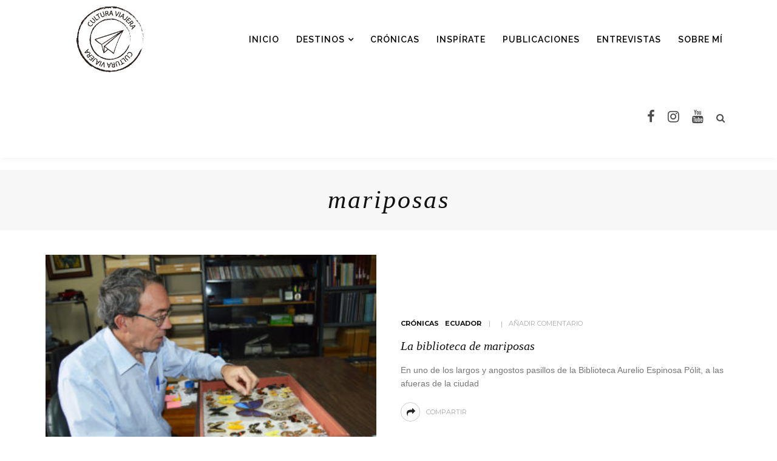

--- FILE ---
content_type: text/css
request_url: https://laculturaviajera.com/wp-content/cache/wpfc-minified/g3brxtb3/aaw80.css
body_size: 41629
content:
html, body, div, span, applet, object, iframe,
h1, h2, h3, h4, h5, h6, p, blockquote, pre,
a, abbr, acronym, address, big, cite, code,
del, dfn, em, font, ins, kbd, q, s, samp,
small, strike, strong, sub, sup, tt, var,
dl, dt, dd, ol, ul, li,
fieldset, form, label, legend,
table, caption, tbody, tfoot, thead, tr, th, td {
border: 0;
font-family: inherit;
font-size: 100%;
font-style: inherit;
font-weight: inherit;
margin: 0;
outline: 0;
padding: 0;
vertical-align: baseline;
}
html {
font-size: 62.5%; overflow-y: scroll; text-size-adjust: 100%;
-webkit-text-size-adjust: 100%; -ms-text-size-adjust: 100%; }
* {
text-rendering: optimizeLegibility;
-webkit-font-smoothing: antialiased !important;
-moz-osx-font-smoothing: grayscale;
-webkit-box-sizing: border-box;
-moz-box-sizing: border-box;
box-sizing: border-box;
}
*:before,
*:after { -webkit-box-sizing: border-box; -moz-box-sizing: border-box; box-sizing: border-box;
}
body {
display: block;
background: #fff; }
article,
aside,
details,
figcaption,
figure,
footer,
header,
main,
nav,
section {
display: block;
}
ol,
ul {
list-style: none;
}
table { border-collapse: separate;
border-spacing: 0;
}
caption,
th,
td {
font-weight: normal;
text-align: left;
}
blockquote:before,
blockquote:after,
q:before,
q:after {
content: "";
}
blockquote,
q {
quotes: "" "";
}
b,
strong {
font-weight: bold;
}
dfn {
font-style: italic;
}
mark {
background: #ff0;
color: #000;
}
small {
font-size: 80%;
}
sub,
sup {
font-size: 75%;
line-height: 0;
position: relative;
vertical-align: baseline;
}
sup {
top: -0.5em;
}
sub {
bottom: -0.25em;
}
img {
border: 0;
}
svg:not(:root) {
overflow: hidden;
}
figure {
margin: 1em 40px;
}
hr {
-moz-box-sizing: content-box;
-webkit-box-sizing: content-box;
box-sizing: content-box;
height: 0;
}
pre {
overflow: auto;
}
code,
kbd,
pre,
samp,
var {
font-family: monospace, monospace;
font-size: 1em;
}
button,
input,
optgroup,
select,
textarea {
color: inherit;
font: inherit;
margin: 0;
}
button {
overflow: visible;
}
button,
select {
text-transform: none;
}
button,
html input[type="button"],
input[type="reset"],
input[type="submit"] {
-webkit-appearance: button;
cursor: pointer;
}
button[disabled],
html input[disabled] {
cursor: default;
}
button::-moz-focus-inner,
input::-moz-focus-inner {
border: 0;
padding: 0;
}
input {
line-height: normal;
}
input[type="checkbox"],
input[type="radio"] {
-webkit-box-sizing: border-box;
-moz-box-sizing: border-box;
box-sizing: border-box;
padding: 0;
}
input[type="number"]::-webkit-inner-spin-button,
input[type="number"]::-webkit-outer-spin-button {
height: auto;
}
input[type="search"] {
-webkit-appearance: textfield;
-moz-box-sizing: content-box;
-webkit-box-sizing: content-box;
box-sizing: content-box;
}
input[type="search"]::-webkit-search-cancel-button,
input[type="search"]::-webkit-search-decoration {
-webkit-appearance: none;
}
legend {
border: 0;
padding: 0;
}
textarea {
overflow: auto;
}
optgroup {
font-weight: bold;
}
table {
border-collapse: collapse;
border-spacing: 0;
}
td,
th {
padding: 0;
}
input,
button,
select,
textarea {
font-family: inherit;
font-size: inherit;
line-height: inherit;
}
figure {
margin: 0;
}
img {
vertical-align: middle;
}
.container {
margin-right: auto;
margin-left: auto;
padding-left: 0;
padding-right: 0;
}
@media (min-width: 768px) {
.container {
width: 720px;
}
}
@media (min-width: 992px) {
.container {
width: 940px;
}
}
@media (min-width: 1200px) {
.container {
width: 1140px;
}
}
.container-fluid {
margin-right: auto;
margin-left: auto;
padding-left: 0;
padding-right: 0;
}
.row {
margin-left: 0;
margin-right: 0;
}
.row-eq-height {
display: -webkit-box !important;
display: -webkit-flex !important;
display: -ms-flexbox !important;
display: flex !important;
}
.col-xs-1, .col-sm-1, .col-md-1, .col-lg-1, .col-xs-2, .col-sm-2, .col-md-2, .col-lg-2, .col-xs-3, .col-sm-3, .col-md-3, .col-lg-3, .col-xs-4, .col-sm-4, .col-md-4, .col-lg-4, .col-xs-5, .col-sm-5, .col-md-5, .col-lg-5, .col-xs-6, .col-sm-6, .col-md-6, .col-lg-6, .col-xs-7, .col-sm-7, .col-md-7, .col-lg-7, .col-xs-8, .col-sm-8, .col-md-8, .col-lg-8, .col-xs-9, .col-sm-9, .col-md-9, .col-lg-9, .col-xs-10, .col-sm-10, .col-md-10, .col-lg-10, .col-xs-11, .col-sm-11, .col-md-11, .col-lg-11, .col-xs-12, .col-sm-12, .col-md-12, .col-lg-12 {
position: relative;
min-height: 1px;
padding-left: 0;
padding-right: 0;
}
.col-xs-1, .col-xs-2, .col-xs-3, .col-xs-4, .col-xs-5, .col-xs-6, .col-xs-7, .col-xs-8, .col-xs-9, .col-xs-10, .col-xs-11, .col-xs-12 {
float: left;
}
.col-xs-12 {
width: 100%;
}
.col-xs-11 {
width: 91.66666667%;
}
.col-xs-10 {
width: 83.33333333%;
}
.col-xs-9 {
width: 75%;
}
.col-xs-8 {
width: 66.66666667%;
}
.col-xs-7 {
width: 58.33333333%;
}
.col-xs-6 {
width: 50%;
}
.col-xs-5 {
width: 41.66666667%;
}
.col-xs-4 {
width: 33.33333333%;
}
.col-xs-3 {
width: 25%;
}
.col-xs-2 {
width: 16.66666667%;
}
.col-xs-1 {
width: 8.33333333%;
}
.col-xs-pull-12 {
right: 100%;
}
.col-xs-pull-11 {
right: 91.66666667%;
}
.col-xs-pull-10 {
right: 83.33333333%;
}
.col-xs-pull-9 {
right: 75%;
}
.col-xs-pull-8 {
right: 66.66666667%;
}
.col-xs-pull-7 {
right: 58.33333333%;
}
.col-xs-pull-6 {
right: 50%;
}
.col-xs-pull-5 {
right: 41.66666667%;
}
.col-xs-pull-4 {
right: 33.33333333%;
}
.col-xs-pull-3 {
right: 25%;
}
.col-xs-pull-2 {
right: 16.66666667%;
}
.col-xs-pull-1 {
right: 8.33333333%;
}
.col-xs-pull-0 {
right: auto;
}
.col-xs-push-12 {
left: 100%;
}
.col-xs-push-11 {
left: 91.66666667%;
}
.col-xs-push-10 {
left: 83.33333333%;
}
.col-xs-push-9 {
left: 75%;
}
.col-xs-push-8 {
left: 66.66666667%;
}
.col-xs-push-7 {
left: 58.33333333%;
}
.col-xs-push-6 {
left: 50%;
}
.col-xs-push-5 {
left: 41.66666667%;
}
.col-xs-push-4 {
left: 33.33333333%;
}
.col-xs-push-3 {
left: 25%;
}
.col-xs-push-2 {
left: 16.66666667%;
}
.col-xs-push-1 {
left: 8.33333333%;
}
.col-xs-push-0 {
left: auto;
}
.col-xs-offset-12 {
margin-left: 100%;
}
.col-xs-offset-11 {
margin-left: 91.66666667%;
}
.col-xs-offset-10 {
margin-left: 83.33333333%;
}
.col-xs-offset-9 {
margin-left: 75%;
}
.col-xs-offset-8 {
margin-left: 66.66666667%;
}
.col-xs-offset-7 {
margin-left: 58.33333333%;
}
.col-xs-offset-6 {
margin-left: 50%;
}
.col-xs-offset-5 {
margin-left: 41.66666667%;
}
.col-xs-offset-4 {
margin-left: 33.33333333%;
}
.col-xs-offset-3 {
margin-left: 25%;
}
.col-xs-offset-2 {
margin-left: 16.66666667%;
}
.col-xs-offset-1 {
margin-left: 8.33333333%;
}
.col-xs-offset-0 {
margin-left: 0%;
}
@media (min-width: 768px) {
.col-sm-1, .col-sm-2, .col-sm-3, .col-sm-4, .col-sm-5, .col-sm-6, .col-sm-7, .col-sm-8, .col-sm-9, .col-sm-10, .col-sm-11, .col-sm-12 {
float: left;
}
.col-sm-12 {
width: 100%;
}
.col-sm-11 {
width: 91.66666667%;
}
.col-sm-10 {
width: 83.33333333%;
}
.col-sm-9 {
width: 75%;
}
.col-sm-8 {
width: 66.66666667%;
}
.col-sm-7 {
width: 58.33333333%;
}
.col-sm-6 {
width: 50%;
}
.col-sm-5 {
width: 41.66666667%;
}
.col-sm-4 {
width: 33.33333333%;
}
.col-sm-3 {
width: 25%;
}
.col-sm-2 {
width: 16.66666667%;
}
.col-sm-1 {
width: 8.33333333%;
}
.col-sm-pull-12 {
right: 100%;
}
.col-sm-pull-11 {
right: 91.66666667%;
}
.col-sm-pull-10 {
right: 83.33333333%;
}
.col-sm-pull-9 {
right: 75%;
}
.col-sm-pull-8 {
right: 66.66666667%;
}
.col-sm-pull-7 {
right: 58.33333333%;
}
.col-sm-pull-6 {
right: 50%;
}
.col-sm-pull-5 {
right: 41.66666667%;
}
.col-sm-pull-4 {
right: 33.33333333%;
}
.col-sm-pull-3 {
right: 25%;
}
.col-sm-pull-2 {
right: 16.66666667%;
}
.col-sm-pull-1 {
right: 8.33333333%;
}
.col-sm-pull-0 {
right: auto;
}
.col-sm-push-12 {
left: 100%;
}
.col-sm-push-11 {
left: 91.66666667%;
}
.col-sm-push-10 {
left: 83.33333333%;
}
.col-sm-push-9 {
left: 75%;
}
.col-sm-push-8 {
left: 66.66666667%;
}
.col-sm-push-7 {
left: 58.33333333%;
}
.col-sm-push-6 {
left: 50%;
}
.col-sm-push-5 {
left: 41.66666667%;
}
.col-sm-push-4 {
left: 33.33333333%;
}
.col-sm-push-3 {
left: 25%;
}
.col-sm-push-2 {
left: 16.66666667%;
}
.col-sm-push-1 {
left: 8.33333333%;
}
.col-sm-push-0 {
left: auto;
}
.col-sm-offset-12 {
margin-left: 100%;
}
.col-sm-offset-11 {
margin-left: 91.66666667%;
}
.col-sm-offset-10 {
margin-left: 83.33333333%;
}
.col-sm-offset-9 {
margin-left: 75%;
}
.col-sm-offset-8 {
margin-left: 66.66666667%;
}
.col-sm-offset-7 {
margin-left: 58.33333333%;
}
.col-sm-offset-6 {
margin-left: 50%;
}
.col-sm-offset-5 {
margin-left: 41.66666667%;
}
.col-sm-offset-4 {
margin-left: 33.33333333%;
}
.col-sm-offset-3 {
margin-left: 25%;
}
.col-sm-offset-2 {
margin-left: 16.66666667%;
}
.col-sm-offset-1 {
margin-left: 8.33333333%;
}
.col-sm-offset-0 {
margin-left: 0%;
}
}
@media (min-width: 992px) {
.col-md-1, .col-md-2, .col-md-3, .col-md-4, .col-md-5, .col-md-6, .col-md-7, .col-md-8, .col-md-9, .col-md-10, .col-md-11, .col-md-12 {
float: left;
}
.col-md-12 {
width: 100%;
}
.col-md-11 {
width: 91.66666667%;
}
.col-md-10 {
width: 83.33333333%;
}
.col-md-9 {
width: 75%;
}
.col-md-8 {
width: 66.66666667%;
}
.col-md-7 {
width: 58.33333333%;
}
.col-md-6 {
width: 50%;
}
.col-md-5 {
width: 41.66666667%;
}
.col-md-4 {
width: 33.33333333%;
}
.col-md-3 {
width: 25%;
}
.col-md-2 {
width: 16.66666667%;
}
.col-md-1 {
width: 8.33333333%;
}
.col-md-pull-12 {
right: 100%;
}
.col-md-pull-11 {
right: 91.66666667%;
}
.col-md-pull-10 {
right: 83.33333333%;
}
.col-md-pull-9 {
right: 75%;
}
.col-md-pull-8 {
right: 66.66666667%;
}
.col-md-pull-7 {
right: 58.33333333%;
}
.col-md-pull-6 {
right: 50%;
}
.col-md-pull-5 {
right: 41.66666667%;
}
.col-md-pull-4 {
right: 33.33333333%;
}
.col-md-pull-3 {
right: 25%;
}
.col-md-pull-2 {
right: 16.66666667%;
}
.col-md-pull-1 {
right: 8.33333333%;
}
.col-md-pull-0 {
right: auto;
}
.col-md-push-12 {
left: 100%;
}
.col-md-push-11 {
left: 91.66666667%;
}
.col-md-push-10 {
left: 83.33333333%;
}
.col-md-push-9 {
left: 75%;
}
.col-md-push-8 {
left: 66.66666667%;
}
.col-md-push-7 {
left: 58.33333333%;
}
.col-md-push-6 {
left: 50%;
}
.col-md-push-5 {
left: 41.66666667%;
}
.col-md-push-4 {
left: 33.33333333%;
}
.col-md-push-3 {
left: 25%;
}
.col-md-push-2 {
left: 16.66666667%;
}
.col-md-push-1 {
left: 8.33333333%;
}
.col-md-push-0 {
left: auto;
}
.col-md-offset-12 {
margin-left: 100%;
}
.col-md-offset-11 {
margin-left: 91.66666667%;
}
.col-md-offset-10 {
margin-left: 83.33333333%;
}
.col-md-offset-9 {
margin-left: 75%;
}
.col-md-offset-8 {
margin-left: 66.66666667%;
}
.col-md-offset-7 {
margin-left: 58.33333333%;
}
.col-md-offset-6 {
margin-left: 50%;
}
.col-md-offset-5 {
margin-left: 41.66666667%;
}
.col-md-offset-4 {
margin-left: 33.33333333%;
}
.col-md-offset-3 {
margin-left: 25%;
}
.col-md-offset-2 {
margin-left: 16.66666667%;
}
.col-md-offset-1 {
margin-left: 8.33333333%;
}
.col-md-offset-0 {
margin-left: 0%;
}
}
@media (min-width: 1200px) {
.col-lg-1, .col-lg-2, .col-lg-3, .col-lg-4, .col-lg-5, .col-lg-6, .col-lg-7, .col-lg-8, .col-lg-9, .col-lg-10, .col-lg-11, .col-lg-12 {
float: left;
}
.col-lg-12 {
width: 100%;
}
.col-lg-11 {
width: 91.66666667%;
}
.col-lg-10 {
width: 83.33333333%;
}
.col-lg-9 {
width: 75%;
}
.col-lg-8 {
width: 66.66666667%;
}
.col-lg-7 {
width: 58.33333333%;
}
.col-lg-6 {
width: 50%;
}
.col-lg-5 {
width: 41.66666667%;
}
.col-lg-4 {
width: 33.33333333%;
}
.col-lg-3 {
width: 25%;
}
.col-lg-2 {
width: 16.66666667%;
}
.col-lg-1 {
width: 8.33333333%;
}
.col-lg-pull-12 {
right: 100%;
}
.col-lg-pull-11 {
right: 91.66666667%;
}
.col-lg-pull-10 {
right: 83.33333333%;
}
.col-lg-pull-9 {
right: 75%;
}
.col-lg-pull-8 {
right: 66.66666667%;
}
.col-lg-pull-7 {
right: 58.33333333%;
}
.col-lg-pull-6 {
right: 50%;
}
.col-lg-pull-5 {
right: 41.66666667%;
}
.col-lg-pull-4 {
right: 33.33333333%;
}
.col-lg-pull-3 {
right: 25%;
}
.col-lg-pull-2 {
right: 16.66666667%;
}
.col-lg-pull-1 {
right: 8.33333333%;
}
.col-lg-pull-0 {
right: auto;
}
.col-lg-push-12 {
left: 100%;
}
.col-lg-push-11 {
left: 91.66666667%;
}
.col-lg-push-10 {
left: 83.33333333%;
}
.col-lg-push-9 {
left: 75%;
}
.col-lg-push-8 {
left: 66.66666667%;
}
.col-lg-push-7 {
left: 58.33333333%;
}
.col-lg-push-6 {
left: 50%;
}
.col-lg-push-5 {
left: 41.66666667%;
}
.col-lg-push-4 {
left: 33.33333333%;
}
.col-lg-push-3 {
left: 25%;
}
.col-lg-push-2 {
left: 16.66666667%;
}
.col-lg-push-1 {
left: 8.33333333%;
}
.col-lg-push-0 {
left: auto;
}
.col-lg-offset-12 {
margin-left: 100%;
}
.col-lg-offset-11 {
margin-left: 91.66666667%;
}
.col-lg-offset-10 {
margin-left: 83.33333333%;
}
.col-lg-offset-9 {
margin-left: 75%;
}
.col-lg-offset-8 {
margin-left: 66.66666667%;
}
.col-lg-offset-7 {
margin-left: 58.33333333%;
}
.col-lg-offset-6 {
margin-left: 50%;
}
.col-lg-offset-5 {
margin-left: 41.66666667%;
}
.col-lg-offset-4 {
margin-left: 33.33333333%;
}
.col-lg-offset-3 {
margin-left: 25%;
}
.col-lg-offset-2 {
margin-left: 16.66666667%;
}
.col-lg-offset-1 {
margin-left: 8.33333333%;
}
.col-lg-offset-0 {
margin-left: 0%;
}
}
.clearfix:before,
.clearfix:after,
.container:before,
.container:after,
.container-fluid:before,
.container-fluid:after,
.row:before,
.row:after {
content: " ";
display: table;
}
.clearfix:after,
.container:after,
.container-fluid:after,
.row:after {
clear: both;
}
.center-block {
display: block;
margin-left: auto;
margin-right: auto;
}
.pull-right {
float: right !important;
}
.pull-left {
float: left !important;
}
.hide {
display: none !important;
}
.show {
display: block !important;
}
.invisible {
visibility: hidden;
}
.text-hide {
font: 0/0 a;
color: transparent;
text-shadow: none;
background-color: transparent;
border: 0;
}
.hidden {
display: none !important;
visibility: hidden !important;
}
.affix {
position: fixed;
}
@-ms-viewport {
width: device-width;
}
.visible-xs,
.visible-sm,
.visible-md,
.visible-lg {
display: none !important;
}
.visible-xs-block,
.visible-xs-inline,
.visible-xs-inline-block,
.visible-sm-block,
.visible-sm-inline,
.visible-sm-inline-block,
.visible-md-block,
.visible-md-inline,
.visible-md-inline-block,
.visible-lg-block,
.visible-lg-inline,
.visible-lg-inline-block {
display: none !important;
}
@media (max-width: 767px) {
.visible-xs {
display: block !important;
}
table.visible-xs {
display: table;
}
tr.visible-xs {
display: table-row !important;
}
th.visible-xs,
td.visible-xs {
display: table-cell !important;
}
}
@media (max-width: 767px) {
.visible-xs-block {
display: block !important;
}
}
@media (max-width: 767px) {
.visible-xs-inline {
display: inline !important;
}
}
@media (max-width: 767px) {
.visible-xs-inline-block {
display: inline-block !important;
}
}
@media (min-width: 768px) and (max-width: 991px) {
.visible-sm {
display: block !important;
}
table.visible-sm {
display: table;
}
tr.visible-sm {
display: table-row !important;
}
th.visible-sm,
td.visible-sm {
display: table-cell !important;
}
}
@media (min-width: 768px) and (max-width: 991px) {
.visible-sm-block {
display: block !important;
}
}
@media (min-width: 768px) and (max-width: 991px) {
.visible-sm-inline {
display: inline !important;
}
}
@media (min-width: 768px) and (max-width: 991px) {
.visible-sm-inline-block {
display: inline-block !important;
}
}
@media (min-width: 992px) and (max-width: 1199px) {
.visible-md {
display: block !important;
}
table.visible-md {
display: table;
}
tr.visible-md {
display: table-row !important;
}
th.visible-md,
td.visible-md {
display: table-cell !important;
}
}
@media (min-width: 992px) and (max-width: 1199px) {
.visible-md-block {
display: block !important;
}
}
@media (min-width: 992px) and (max-width: 1199px) {
.visible-md-inline {
display: inline !important;
}
}
@media (min-width: 992px) and (max-width: 1199px) {
.visible-md-inline-block {
display: inline-block !important;
}
}
@media (min-width: 1200px) {
.visible-lg {
display: block !important;
}
table.visible-lg {
display: table;
}
tr.visible-lg {
display: table-row !important;
}
th.visible-lg,
td.visible-lg {
display: table-cell !important;
}
}
@media (min-width: 1200px) {
.visible-lg-block {
display: block !important;
}
}
@media (min-width: 1200px) {
.visible-lg-inline {
display: inline !important;
}
}
@media (min-width: 1200px) {
.visible-lg-inline-block {
display: inline-block !important;
}
}
@media (max-width: 767px) {
.hidden-xs {
display: none !important;
}
}
@media (min-width: 768px) and (max-width: 991px) {
.hidden-sm {
display: none !important;
}
}
@media (min-width: 992px) and (max-width: 1199px) {
.hidden-md {
display: none !important;
}
}
@media (min-width: 1200px) {
.hidden-lg {
display: none !important;
}
}
.visible-print {
display: none !important;
}
@media print {
.visible-print {
display: block !important;
}
table.visible-print {
display: table;
}
tr.visible-print {
display: table-row !important;
}
th.visible-print,
td.visible-print {
display: table-cell !important;
}
}
.visible-print-block {
display: none !important;
}
@media print {
.visible-print-block {
display: block !important;
}
}
.visible-print-inline {
display: none !important;
}
@media print {
.visible-print-inline {
display: inline !important;
}
}
.visible-print-inline-block {
display: none !important;
}
@media print {
.visible-print-inline-block {
display: inline-block !important;
}
}
@media print {
.hidden-print {
display: none !important;
}
} .mfp-bg {
top: 0;
left: 0;
width: 100%;
height: 100%;
z-index: 9880;
overflow: hidden;
position: fixed;
background: #0b0b0b;
opacity: 0.8;
filter: alpha(opacity=80);
}
.mfp-wrap {
top: 0;
left: 0;
width: 100%;
height: 100%;
z-index: 9890;
position: fixed;
outline: none !important;
backface-visibility: hidden;
-webkit-backface-visibility: hidden;
}
.mfp-container {
text-align: center;
position: absolute;
width: 100%;
height: 100%;
left: 0;
top: 0;
padding: 0 8px;
-webkit-box-sizing: border-box;
-moz-box-sizing: border-box;
box-sizing: border-box;
}
.mfp-container:before {
content: '';
display: inline-block;
height: 100%;
vertical-align: middle;
}
.mfp-align-top .mfp-container:before {
display: none;
}
.mfp-content {
position: relative;
display: inline-block;
vertical-align: middle;
margin: 0 auto;
text-align: left;
z-index: 1045;
}
.mfp-inline-holder .mfp-content, .mfp-ajax-holder .mfp-content {
width: 100%;
cursor: auto;
}
.mfp-ajax-cur {
cursor: progress;
}
.mfp-zoom-out-cur, .mfp-zoom-out-cur .mfp-image-holder .mfp-close {
cursor: -moz-zoom-out;
cursor: -webkit-zoom-out;
cursor: zoom-out;
}
.mfp-zoom {
cursor: pointer;
cursor: -webkit-zoom-in;
cursor: -moz-zoom-in;
cursor: zoom-in;
}
.mfp-auto-cursor .mfp-content {
cursor: auto;
}
.mfp-close, .mfp-arrow, .mfp-preloader, .mfp-counter {
-webkit-user-select: none;
-moz-user-select: none;
user-select: none;
}
.mfp-loading.mfp-figure {
display: none;
}
.mfp-hide {
display: none !important;
}
.mfp-preloader {
color: #cccccc;
position: absolute;
top: 50%;
width: auto;
text-align: center;
margin-top: -0.8em;
left: 8px;
right: 8px;
z-index: 1044;
}
.mfp-preloader a {
color: #cccccc;
}
.mfp-preloader a:hover {
color: white;
}
.mfp-s-ready .mfp-preloader {
display: none;
}
.mfp-s-error .mfp-content {
display: none;
}
button.mfp-close, button.mfp-arrow {
overflow: visible;
cursor: pointer;
background: transparent;
border: 0;
-webkit-appearance: none;
display: block;
outline: none;
padding: 0;
z-index: 1046;
-webkit-box-shadow: none;
box-shadow: none;
backface-visibility: hidden;
-webkit-backface-visibility: hidden;
}
button.mfp-arrow:hover {
opacity: .7;
}
button::-moz-focus-inner {
padding: 0;
border: 0;
}
.mfp-close {
width: 44px;
height: 44px;
line-height: 44px;
position: absolute;
right: 0;
top: 0;
text-decoration: none;
text-align: center;
opacity: 0.65;
filter: alpha(opacity=65);
padding: 0 0 18px 10px;
color: white;
font-style: normal;
font-size: 28px;
font-family: Arial, Baskerville, monospace;
}
.mfp-close:hover, .mfp-close:focus {
opacity: 1;
filter: alpha(opacity=100);
}
.mfp-close:active {
top: 1px;
}
.mfp-close-btn-in .mfp-close {
color: #111;
}
.mfp-image-holder .mfp-close, .mfp-iframe-holder .mfp-close {
color: white;
right: -6px;
text-align: right;
padding-right: 6px;
width: 100%;
}
.mfp-counter {
position: absolute;
top: 0;
right: 0;
color: #cccccc;
font-size: 12px;
line-height: 18px;
}
.mfp-arrow {
position: absolute;
opacity: 1;
margin: 0;
top: 50%;
margin-top: -55px;
padding: 0;
width: 90px;
height: 110px;
-webkit-tap-highlight-color: rgba(0, 0, 0, 0);
}
.mfp-arrow:active {
margin-top: -54px;
}
.mfp-arrow:hover, .mfp-arrow:focus {
opacity: 1;
filter: alpha(opacity=100);
}
.mfp-arrow:before, .mfp-arrow:after, .mfp-arrow .mfp-b, .mfp-arrow .mfp-a {
content: '';
display: block;
width: 0;
height: 0;
position: absolute;
left: 0;
top: 0;
margin-top: 38px;
margin-left: 38px;
border: medium inset transparent;
}
.mfp-arrow:after, .mfp-arrow .mfp-a {
border-top-width: 13px;
border-bottom-width: 13px;
top: 8px;
}
.mfp-arrow:before, .mfp-arrow .mfp-b {
border-top-width: 12px;
border-bottom-width: 12px;
opacity: 1;
}
.mfp-arrow-left {
left: 0;
}
.mfp-arrow-left:before, .mfp-arrow-left .mfp-b {
margin-left: 25px;
border-right: 18px solid #111;
}
.mfp-arrow-right {
right: 0;
}
.mfp-arrow-right:before, .mfp-arrow-right .mfp-b {
border-left: 18px solid #111;
}
.mfp-iframe-holder {
padding-top: 40px;
padding-bottom: 40px;
}
.mfp-iframe-holder .mfp-content {
line-height: 0;
width: 100%;
max-width: 900px;
}
.mfp-iframe-holder .mfp-close {
top: -40px;
}
.mfp-iframe-scaler {
width: 100%;
height: 0;
overflow: hidden;
padding-top: 56.25%;
}
.mfp-iframe-scaler iframe {
position: absolute;
display: block;
top: 0;
left: 0;
width: 100%;
height: 100%;
box-shadow: 0 0 8px rgba(0, 0, 0, 0.6);
-webkit-box-shadow: 0 0 8px rgba(0, 0, 0, 0.6);
background: black;
} img.mfp-img {
width: auto;
max-width: 100%;
height: auto;
display: block;
line-height: 0;
-webkit-box-sizing: border-box;
-moz-box-sizing: border-box;
box-sizing: border-box;
padding: 40px 0 40px;
margin: 0 auto;
} .mfp-figure {
line-height: 0;
}
.mfp-figure:after {
content: '';
position: absolute;
left: 0;
top: 40px;
bottom: 40px;
display: block;
right: 0;
width: auto;
height: auto;
z-index: -1;
box-shadow: 0 0 8px rgba(0, 0, 0, 0.6);
-webkit-box-shadow: 0 0 8px rgba(0, 0, 0, 0.6);
background: #444444;
}
.mfp-figure small {
color: #bdbdbd;
display: block;
font-size: 12px;
line-height: 14px;
}
.mfp-figure figure {
margin: 0;
}
.mfp-bottom-bar {
margin-top: -36px;
position: absolute;
top: 100%;
left: 0;
width: 100%;
cursor: auto;
}
.mfp-title {
display: none;
}
.mfp-image-holder .mfp-content {
max-width: 100%;
}
.mfp-gallery .mfp-image-holder .mfp-figure {
cursor: pointer;
}
@media screen and (max-width: 800px) and (orientation: landscape), screen and (max-height: 300px) { .mfp-img-mobile .mfp-image-holder {
padding-left: 0;
padding-right: 0;
}
.mfp-img-mobile img.mfp-img {
padding: 0;
}
.mfp-img-mobile .mfp-figure:after {
top: 0;
bottom: 0;
}
.mfp-img-mobile .mfp-figure small {
display: inline;
margin-left: 5px;
}
.mfp-img-mobile .mfp-bottom-bar {
background: rgba(0, 0, 0, 0.6);
bottom: 0;
margin: 0;
top: auto;
padding: 3px 5px;
position: fixed;
-webkit-box-sizing: border-box;
-moz-box-sizing: border-box;
box-sizing: border-box;
}
.mfp-img-mobile .mfp-bottom-bar:empty {
padding: 0;
}
.mfp-img-mobile .mfp-counter {
right: 5px;
top: 3px;
}
.mfp-img-mobile .mfp-close {
top: 0;
right: 0;
width: 35px;
height: 35px;
line-height: 35px;
background: rgba(0, 0, 0, 0.6);
position: fixed;
text-align: center;
padding: 0;
}
}
@media all and (max-width: 900px) {
.mfp-arrow {
-webkit-transform: scale(0.75);
transform: scale(0.75);
}
.mfp-arrow-left {
-webkit-transform-origin: 0;
transform-origin: 0;
}
.mfp-arrow-right {
-webkit-transform-origin: 100%;
transform-origin: 100%;
}
.mfp-container {
padding-left: 6px;
padding-right: 6px;
}
}
.mfp-ie7 .mfp-img {
padding: 0;
}
.mfp-ie7 .mfp-bottom-bar {
width: 600px;
left: 50%;
margin-left: -300px;
margin-top: 5px;
padding-bottom: 5px;
}
.mfp-ie7 .mfp-container {
padding: 0;
}
.mfp-ie7 .mfp-content {
padding-top: 44px;
}
.mfp-ie7 .mfp-close {
top: 0;
right: 0;
padding-top: 0;
} .mfp-bg {
background: #fff !important;
} .mfp-fade.mfp-bg {
opacity: 0;
-webkit-transition: all .2s linear;
-moz-transition: all .2s linear;
-ms-transition: all .2s linear;
-o-transition: all .2s linear;
transition: all .2s linear;
}
.mfp-bg.mfp-removing {
opacity: 0;
}
.mfp-fade.mfp-bg.mfp-ready {
opacity: 0.85;
} .mfp-fade.mfp-bg.mfp-removing {
opacity: 0;
} .mfp-content {
backface-visibility: hidden;
-webkit-backface-visibility: hidden;
transform-origin: center;
-webkit-transform-origin: center;
}
.mfp-fade.mfp-wrap .mfp-content {
-webkit-transform: translateY(-30px);
-moz-transform: translateY(-30px);
-ms-transform: translateY(-30px);
-o-transform: translateY(-30px);
transform: translateY(-30px);
opacity: 0;
-webkit-transition: all .2s linear;
-moz-transition: all .2s linear;
-ms-transition: all .2s linear;
-o-transition: all .2s linear;
transition: all .2s linear;
} .mfp-fade.mfp-wrap.mfp-ready .mfp-content {
opacity: 1;
-webkit-transform: translateY(0);
-moz-transform: translateY(0);
-ms-transform: translateY(0);
-o-transform: translateY(0);
transform: translateY(0);
} .mfp-fade.mfp-wrap.mfp-removing .mfp-content {
-webkit-transform: translateY(30px);
-moz-transform: translateY(30px);
-ms-transform: translateY(30px);
-o-transform: translateY(30px);
transform: translateY(30px);
opacity: 0;
}
.mfp-figure:after {
box-shadow: 1px 0 8px rgba(0, 0, 0, 0.1);
-webkit-box-shadow: 1px 0 8px rgba(0, 0, 0, 0.1);
} .slick-slider {
position: relative;
outline: none !important;
display: block;
-moz-box-sizing: border-box;
box-sizing: border-box;
-webkit-user-select: none;
-moz-user-select: none;
-ms-user-select: none;
user-select: none;
-webkit-touch-callout: none;
-khtml-user-select: none;
-ms-touch-action: pan-y;
touch-action: pan-y;
-webkit-tap-highlight-color: transparent;
}
.slick-list {
position: relative;
display: block;
overflow: hidden;
margin: 0;
padding: 0;
}
.slick-list:focus {
outline: none;
}
.slick-list.dragging {
cursor: pointer;
cursor: hand;
}
.slick-slider .slick-track,
.slick-slider .slick-list {
-webkit-transform: translate3d(0, 0, 0);
-moz-transform: translate3d(0, 0, 0);
-ms-transform: translate3d(0, 0, 0);
-o-transform: translate3d(0, 0, 0);
transform: translate3d(0, 0, 0);
}
.slick-track {
position: relative;
top: 0;
left: 0;
display: block;
}
.slick-track:before,
.slick-track:after {
display: table;
content: '';
}
.slick-track:after {
clear: both;
}
.slick-loading .slick-track {
visibility: hidden;
}
.slick-slide {
display: none;
float: left;
outline: none !important;
height: 100%;
min-height: 1px;
}
[dir='rtl'] .slick-slide {
float: right;
}
.slick-slide img {
display: block;
}
.slick-slide.slick-loading img {
display: none;
}
.slick-slide.dragging img {
pointer-events: none;
}
.slick-initialized .slick-slide {
display: block;
}
.slick-loading .slick-slide {
visibility: hidden;
}
.slick-vertical .slick-slide {
display: block;
height: auto;
border: 1px solid transparent;
}
.slick-arrow.slick-hidden {
display: none;
}  @font-face {
font-family: 'rbfontawesome';
src: url(//laculturaviajera.com/wp-content/themes/look/assets/external/fonts/fontawesome-webfont.eot?v=4.6.3);
src: url(//laculturaviajera.com/wp-content/themes/look/assets/external/fonts/fontawesome-webfont.eot?#iefix&v=4.6.3) format('embedded-opentype'), url(//laculturaviajera.com/wp-content/themes/look/assets/external/fonts/fontawesome-webfont.woff2?v=4.6.3) format('woff2'), url(//laculturaviajera.com/wp-content/themes/look/assets/external/fonts/fontawesome-webfont.woff?v=4.6.3) format('woff'), url(//laculturaviajera.com/wp-content/themes/look/assets/external/fonts/fontawesome-webfont.ttf?v=4.6.3) format('truetype'), url(//laculturaviajera.com/wp-content/themes/look/assets/external/fonts/fontawesome-webfont.svg?v=4.6.3#fontawesomeregular) format('svg');
font-weight: normal;
font-style: normal;
}
.fa, .fa-rb {
display: inline-block;
font: normal normal normal 14px/1 rbfontawesome;
font-size: inherit;
text-rendering: auto;
-webkit-font-smoothing: antialiased;
-moz-osx-font-smoothing: grayscale;
} .fa-lg {
font-size: 1.33333333em;
line-height: 0.75em;
vertical-align: -15%;
}
.fa-2x {
font-size: 2em;
}
.fa-3x {
font-size: 3em;
}
.fa-4x {
font-size: 4em;
}
.fa-5x {
font-size: 5em;
}
.fa-fw {
width: 1.28571429em;
text-align: center;
}
.fa-ul {
padding-left: 0;
margin-left: 2.14285714em;
list-style-type: none;
}
.fa-ul > li {
position: relative;
}
.fa-li {
position: absolute;
left: -2.14285714em;
width: 2.14285714em;
top: 0.14285714em;
text-align: center;
}
.fa-li.fa-lg {
left: -1.85714286em;
}
.fa-border {
padding: .2em .25em .15em;
border: solid 0.08em #eeeeee;
border-radius: .1em;
}
.fa-pull-left {
float: left;
}
.fa-pull-right {
float: right;
}
.fa.fa-pull-left {
margin-right: .3em;
}
.fa.fa-pull-right {
margin-left: .3em;
} .pull-right {
float: right;
}
.pull-left {
float: left;
}
.fa.pull-left {
margin-right: .3em;
}
.fa.pull-right {
margin-left: .3em;
}
.fa-spin {
-webkit-animation: fa-spin 2s infinite linear;
animation: fa-spin 2s infinite linear;
}
.fa-pulse {
-webkit-animation: fa-spin 1s infinite steps(8);
animation: fa-spin 1s infinite steps(8);
}
@-webkit-keyframes fa-spin {
0% {
-webkit-transform: rotate(0deg);
transform: rotate(0deg);
}
100% {
-webkit-transform: rotate(359deg);
transform: rotate(359deg);
}
}
@keyframes fa-spin {
0% {
-webkit-transform: rotate(0deg);
transform: rotate(0deg);
}
100% {
-webkit-transform: rotate(359deg);
transform: rotate(359deg);
}
}
.fa-rotate-90 {
-ms-filter: "progid:DXImageTransform.Microsoft.BasicImage(rotation=1)";
-webkit-transform: rotate(90deg);
-ms-transform: rotate(90deg);
transform: rotate(90deg);
}
.fa-rotate-180 {
-ms-filter: "progid:DXImageTransform.Microsoft.BasicImage(rotation=2)";
-webkit-transform: rotate(180deg);
-ms-transform: rotate(180deg);
transform: rotate(180deg);
}
.fa-rotate-270 {
-ms-filter: "progid:DXImageTransform.Microsoft.BasicImage(rotation=3)";
-webkit-transform: rotate(270deg);
-ms-transform: rotate(270deg);
transform: rotate(270deg);
}
.fa-flip-horizontal {
-ms-filter: "progid:DXImageTransform.Microsoft.BasicImage(rotation=0, mirror=1)";
-webkit-transform: scale(-1, 1);
-ms-transform: scale(-1, 1);
transform: scale(-1, 1);
}
.fa-flip-vertical {
-ms-filter: "progid:DXImageTransform.Microsoft.BasicImage(rotation=2, mirror=1)";
-webkit-transform: scale(1, -1);
-ms-transform: scale(1, -1);
transform: scale(1, -1);
}
:root .fa-rotate-90,
:root .fa-rotate-180,
:root .fa-rotate-270,
:root .fa-flip-horizontal,
:root .fa-flip-vertical {
filter: none;
}
.fa-stack {
position: relative;
display: inline-block;
width: 2em;
height: 2em;
line-height: 2em;
vertical-align: middle;
}
.fa-stack-1x,
.fa-stack-2x {
position: absolute;
left: 0;
width: 100%;
text-align: center;
}
.fa-stack-1x {
line-height: inherit;
}
.fa-stack-2x {
font-size: 2em;
}
.fa-inverse {
color: #ffffff;
} .fa-glass:before {
content: "\f000";
}
.fa-music:before {
content: "\f001";
}
.fa-search:before {
content: "\f002";
}
.fa-envelope-o:before {
content: "\f003";
}
.fa-heart:before {
content: "\f004";
}
.fa-star:before {
content: "\f005";
}
.fa-star-o:before {
content: "\f006";
}
.fa-user:before {
content: "\f007";
}
.fa-film:before {
content: "\f008";
}
.fa-th-large:before {
content: "\f009";
}
.fa-th:before {
content: "\f00a";
}
.fa-th-list:before {
content: "\f00b";
}
.fa-check:before {
content: "\f00c";
}
.fa-remove:before,
.fa-close:before,
.fa-times:before {
content: "\f00d";
}
.fa-search-plus:before {
content: "\f00e";
}
.fa-search-minus:before {
content: "\f010";
}
.fa-power-off:before {
content: "\f011";
}
.fa-signal:before {
content: "\f012";
}
.fa-gear:before,
.fa-cog:before {
content: "\f013";
}
.fa-trash-o:before {
content: "\f014";
}
.fa-home:before {
content: "\f015";
}
.fa-file-o:before {
content: "\f016";
}
.fa-clock-o:before {
content: "\f017";
}
.fa-road:before {
content: "\f018";
}
.fa-download:before {
content: "\f019";
}
.fa-arrow-circle-o-down:before {
content: "\f01a";
}
.fa-arrow-circle-o-up:before {
content: "\f01b";
}
.fa-inbox:before {
content: "\f01c";
}
.fa-play-circle-o:before {
content: "\f01d";
}
.fa-rotate-right:before,
.fa-repeat:before {
content: "\f01e";
}
.fa-refresh:before {
content: "\f021";
}
.fa-list-alt:before {
content: "\f022";
}
.fa-lock:before {
content: "\f023";
}
.fa-flag:before {
content: "\f024";
}
.fa-headphones:before {
content: "\f025";
}
.fa-volume-off:before {
content: "\f026";
}
.fa-volume-down:before {
content: "\f027";
}
.fa-volume-up:before {
content: "\f028";
}
.fa-qrcode:before {
content: "\f029";
}
.fa-barcode:before {
content: "\f02a";
}
.fa-tag:before {
content: "\f02b";
}
.fa-tags:before {
content: "\f02c";
}
.fa-book:before {
content: "\f02d";
}
.fa-bookmark:before {
content: "\f02e";
}
.fa-print:before {
content: "\f02f";
}
.fa-camera:before {
content: "\f030";
}
.fa-font:before {
content: "\f031";
}
.fa-bold:before {
content: "\f032";
}
.fa-italic:before {
content: "\f033";
}
.fa-text-height:before {
content: "\f034";
}
.fa-text-width:before {
content: "\f035";
}
.fa-align-left:before {
content: "\f036";
}
.fa-align-center:before {
content: "\f037";
}
.fa-align-right:before {
content: "\f038";
}
.fa-align-justify:before {
content: "\f039";
}
.fa-list:before {
content: "\f03a";
}
.fa-dedent:before,
.fa-outdent:before {
content: "\f03b";
}
.fa-indent:before {
content: "\f03c";
}
.fa-video-camera:before {
content: "\f03d";
}
.fa-photo:before,
.fa-image:before,
.fa-picture-o:before {
content: "\f03e";
}
.fa-pencil:before {
content: "\f040";
}
.fa-map-marker:before {
content: "\f041";
}
.fa-adjust:before {
content: "\f042";
}
.fa-tint:before {
content: "\f043";
}
.fa-edit:before,
.fa-pencil-square-o:before {
content: "\f044";
}
.fa-share-square-o:before {
content: "\f045";
}
.fa-check-square-o:before {
content: "\f046";
}
.fa-arrows:before {
content: "\f047";
}
.fa-step-backward:before {
content: "\f048";
}
.fa-fast-backward:before {
content: "\f049";
}
.fa-backward:before {
content: "\f04a";
}
.fa-play:before {
content: "\f04b";
}
.fa-pause:before {
content: "\f04c";
}
.fa-stop:before {
content: "\f04d";
}
.fa-forward:before {
content: "\f04e";
}
.fa-fast-forward:before {
content: "\f050";
}
.fa-step-forward:before {
content: "\f051";
}
.fa-eject:before {
content: "\f052";
}
.fa-chevron-left:before {
content: "\f053";
}
.fa-chevron-right:before {
content: "\f054";
}
.fa-plus-circle:before {
content: "\f055";
}
.fa-minus-circle:before {
content: "\f056";
}
.fa-times-circle:before {
content: "\f057";
}
.fa-check-circle:before {
content: "\f058";
}
.fa-question-circle:before {
content: "\f059";
}
.fa-info-circle:before {
content: "\f05a";
}
.fa-crosshairs:before {
content: "\f05b";
}
.fa-times-circle-o:before {
content: "\f05c";
}
.fa-check-circle-o:before {
content: "\f05d";
}
.fa-ban:before {
content: "\f05e";
}
.fa-arrow-left:before {
content: "\f060";
}
.fa-arrow-right:before {
content: "\f061";
}
.fa-arrow-up:before {
content: "\f062";
}
.fa-arrow-down:before {
content: "\f063";
}
.fa-mail-forward:before,
.fa-share:before {
content: "\f064";
}
.fa-expand:before {
content: "\f065";
}
.fa-compress:before {
content: "\f066";
}
.fa-plus:before {
content: "\f067";
}
.fa-minus:before {
content: "\f068";
}
.fa-asterisk:before {
content: "\f069";
}
.fa-exclamation-circle:before {
content: "\f06a";
}
.fa-gift:before {
content: "\f06b";
}
.fa-leaf:before {
content: "\f06c";
}
.fa-fire:before {
content: "\f06d";
}
.fa-eye:before {
content: "\f06e";
}
.fa-eye-slash:before {
content: "\f070";
}
.fa-warning:before,
.fa-exclamation-triangle:before {
content: "\f071";
}
.fa-plane:before {
content: "\f072";
}
.fa-calendar:before {
content: "\f073";
}
.fa-random:before {
content: "\f074";
}
.fa-comment:before {
content: "\f075";
}
.fa-magnet:before {
content: "\f076";
}
.fa-chevron-up:before {
content: "\f077";
}
.fa-chevron-down:before {
content: "\f078";
}
.fa-retweet:before {
content: "\f079";
}
.fa-shopping-cart:before {
content: "\f07a";
}
.fa-folder:before {
content: "\f07b";
}
.fa-folder-open:before {
content: "\f07c";
}
.fa-arrows-v:before {
content: "\f07d";
}
.fa-arrows-h:before {
content: "\f07e";
}
.fa-bar-chart-o:before,
.fa-bar-chart:before {
content: "\f080";
}
.fa-twitter-square:before {
content: "\f081";
}
.fa-facebook-square:before {
content: "\f082";
}
.fa-camera-retro:before {
content: "\f083";
}
.fa-key:before {
content: "\f084";
}
.fa-gears:before,
.fa-cogs:before {
content: "\f085";
}
.fa-comments:before {
content: "\f086";
}
.fa-thumbs-o-up:before {
content: "\f087";
}
.fa-thumbs-o-down:before {
content: "\f088";
}
.fa-star-half:before {
content: "\f089";
}
.fa-heart-o:before {
content: "\f08a";
}
.fa-sign-out:before {
content: "\f08b";
}
.fa-linkedin-square:before {
content: "\f08c";
}
.fa-thumb-tack:before {
content: "\f08d";
}
.fa-external-link:before {
content: "\f08e";
}
.fa-sign-in:before {
content: "\f090";
}
.fa-trophy:before {
content: "\f091";
}
.fa-github-square:before {
content: "\f092";
}
.fa-upload:before {
content: "\f093";
}
.fa-lemon-o:before {
content: "\f094";
}
.fa-phone:before {
content: "\f095";
}
.fa-square-o:before {
content: "\f096";
}
.fa-bookmark-o:before {
content: "\f097";
}
.fa-phone-square:before {
content: "\f098";
}
.fa-twitter:before {
content: "\f099";
}
.fa-facebook-f:before,
.fa-facebook:before {
content: "\f09a";
}
.fa-github:before {
content: "\f09b";
}
.fa-unlock:before {
content: "\f09c";
}
.fa-credit-card:before {
content: "\f09d";
}
.fa-feed:before,
.fa-rss:before {
content: "\f09e";
}
.fa-hdd-o:before {
content: "\f0a0";
}
.fa-bullhorn:before {
content: "\f0a1";
}
.fa-bell:before {
content: "\f0f3";
}
.fa-certificate:before {
content: "\f0a3";
}
.fa-hand-o-right:before {
content: "\f0a4";
}
.fa-hand-o-left:before {
content: "\f0a5";
}
.fa-hand-o-up:before {
content: "\f0a6";
}
.fa-hand-o-down:before {
content: "\f0a7";
}
.fa-arrow-circle-left:before {
content: "\f0a8";
}
.fa-arrow-circle-right:before {
content: "\f0a9";
}
.fa-arrow-circle-up:before {
content: "\f0aa";
}
.fa-arrow-circle-down:before {
content: "\f0ab";
}
.fa-globe:before {
content: "\f0ac";
}
.fa-wrench:before {
content: "\f0ad";
}
.fa-tasks:before {
content: "\f0ae";
}
.fa-filter:before {
content: "\f0b0";
}
.fa-briefcase:before {
content: "\f0b1";
}
.fa-arrows-alt:before {
content: "\f0b2";
}
.fa-group:before,
.fa-users:before {
content: "\f0c0";
}
.fa-chain:before,
.fa-link:before {
content: "\f0c1";
}
.fa-cloud:before {
content: "\f0c2";
}
.fa-flask:before {
content: "\f0c3";
}
.fa-cut:before,
.fa-scissors:before {
content: "\f0c4";
}
.fa-copy:before,
.fa-files-o:before {
content: "\f0c5";
}
.fa-paperclip:before {
content: "\f0c6";
}
.fa-save:before,
.fa-floppy-o:before {
content: "\f0c7";
}
.fa-square:before {
content: "\f0c8";
}
.fa-navicon:before,
.fa-reorder:before,
.fa-bars:before {
content: "\f0c9";
}
.fa-list-ul:before {
content: "\f0ca";
}
.fa-list-ol:before {
content: "\f0cb";
}
.fa-strikethrough:before {
content: "\f0cc";
}
.fa-underline:before {
content: "\f0cd";
}
.fa-table:before {
content: "\f0ce";
}
.fa-magic:before {
content: "\f0d0";
}
.fa-truck:before {
content: "\f0d1";
}
.fa-pinterest:before {
content: "\f0d2";
}
.fa-pinterest-square:before {
content: "\f0d3";
}
.fa-google-plus-square:before {
content: "\f0d4";
}
.fa-google-plus:before {
content: "\f0d5";
}
.fa-money:before {
content: "\f0d6";
}
.fa-caret-down:before {
content: "\f0d7";
}
.fa-caret-up:before {
content: "\f0d8";
}
.fa-caret-left:before {
content: "\f0d9";
}
.fa-caret-right:before {
content: "\f0da";
}
.fa-columns:before {
content: "\f0db";
}
.fa-unsorted:before,
.fa-sort:before {
content: "\f0dc";
}
.fa-sort-down:before,
.fa-sort-desc:before {
content: "\f0dd";
}
.fa-sort-up:before,
.fa-sort-asc:before {
content: "\f0de";
}
.fa-envelope:before {
content: "\f0e0";
}
.fa-linkedin:before {
content: "\f0e1";
}
.fa-rotate-left:before,
.fa-undo:before {
content: "\f0e2";
}
.fa-legal:before,
.fa-gavel:before {
content: "\f0e3";
}
.fa-dashboard:before,
.fa-tachometer:before {
content: "\f0e4";
}
.fa-comment-o:before {
content: "\f0e5";
}
.fa-comments-o:before {
content: "\f0e6";
}
.fa-flash:before,
.fa-bolt:before {
content: "\f0e7";
}
.fa-sitemap:before {
content: "\f0e8";
}
.fa-umbrella:before {
content: "\f0e9";
}
.fa-paste:before,
.fa-clipboard:before {
content: "\f0ea";
}
.fa-lightbulb-o:before {
content: "\f0eb";
}
.fa-exchange:before {
content: "\f0ec";
}
.fa-cloud-download:before {
content: "\f0ed";
}
.fa-cloud-upload:before {
content: "\f0ee";
}
.fa-user-md:before {
content: "\f0f0";
}
.fa-stethoscope:before {
content: "\f0f1";
}
.fa-suitcase:before {
content: "\f0f2";
}
.fa-bell-o:before {
content: "\f0a2";
}
.fa-coffee:before {
content: "\f0f4";
}
.fa-cutlery:before {
content: "\f0f5";
}
.fa-file-text-o:before {
content: "\f0f6";
}
.fa-building-o:before {
content: "\f0f7";
}
.fa-hospital-o:before {
content: "\f0f8";
}
.fa-ambulance:before {
content: "\f0f9";
}
.fa-medkit:before {
content: "\f0fa";
}
.fa-fighter-jet:before {
content: "\f0fb";
}
.fa-beer:before {
content: "\f0fc";
}
.fa-h-square:before {
content: "\f0fd";
}
.fa-plus-square:before {
content: "\f0fe";
}
.fa-angle-double-left:before {
content: "\f100";
}
.fa-angle-double-right:before {
content: "\f101";
}
.fa-angle-double-up:before {
content: "\f102";
}
.fa-angle-double-down:before {
content: "\f103";
}
.fa-angle-left:before {
content: "\f104";
}
.fa-angle-right:before {
content: "\f105";
}
.fa-angle-up:before {
content: "\f106";
}
.fa-angle-down:before {
content: "\f107";
}
.fa-desktop:before {
content: "\f108";
}
.fa-laptop:before {
content: "\f109";
}
.fa-tablet:before {
content: "\f10a";
}
.fa-mobile-phone:before,
.fa-mobile:before {
content: "\f10b";
}
.fa-circle-o:before {
content: "\f10c";
}
.fa-quote-left:before {
content: "\f10d";
}
.fa-quote-right:before {
content: "\f10e";
}
.fa-spinner:before {
content: "\f110";
}
.fa-circle:before {
content: "\f111";
}
.fa-mail-reply:before,
.fa-reply:before {
content: "\f112";
}
.fa-github-alt:before {
content: "\f113";
}
.fa-folder-o:before {
content: "\f114";
}
.fa-folder-open-o:before {
content: "\f115";
}
.fa-smile-o:before {
content: "\f118";
}
.fa-frown-o:before {
content: "\f119";
}
.fa-meh-o:before {
content: "\f11a";
}
.fa-gamepad:before {
content: "\f11b";
}
.fa-keyboard-o:before {
content: "\f11c";
}
.fa-flag-o:before {
content: "\f11d";
}
.fa-flag-checkered:before {
content: "\f11e";
}
.fa-terminal:before {
content: "\f120";
}
.fa-code:before {
content: "\f121";
}
.fa-mail-reply-all:before,
.fa-reply-all:before {
content: "\f122";
}
.fa-star-half-empty:before,
.fa-star-half-full:before,
.fa-star-half-o:before {
content: "\f123";
}
.fa-location-arrow:before {
content: "\f124";
}
.fa-crop:before {
content: "\f125";
}
.fa-code-fork:before {
content: "\f126";
}
.fa-unlink:before,
.fa-chain-broken:before {
content: "\f127";
}
.fa-question:before {
content: "\f128";
}
.fa-info:before {
content: "\f129";
}
.fa-exclamation:before {
content: "\f12a";
}
.fa-superscript:before {
content: "\f12b";
}
.fa-subscript:before {
content: "\f12c";
}
.fa-eraser:before {
content: "\f12d";
}
.fa-puzzle-piece:before {
content: "\f12e";
}
.fa-microphone:before {
content: "\f130";
}
.fa-microphone-slash:before {
content: "\f131";
}
.fa-shield:before {
content: "\f132";
}
.fa-calendar-o:before {
content: "\f133";
}
.fa-fire-extinguisher:before {
content: "\f134";
}
.fa-rocket:before {
content: "\f135";
}
.fa-maxcdn:before {
content: "\f136";
}
.fa-chevron-circle-left:before {
content: "\f137";
}
.fa-chevron-circle-right:before {
content: "\f138";
}
.fa-chevron-circle-up:before {
content: "\f139";
}
.fa-chevron-circle-down:before {
content: "\f13a";
}
.fa-html5:before {
content: "\f13b";
}
.fa-css3:before {
content: "\f13c";
}
.fa-anchor:before {
content: "\f13d";
}
.fa-unlock-alt:before {
content: "\f13e";
}
.fa-bullseye:before {
content: "\f140";
}
.fa-ellipsis-h:before {
content: "\f141";
}
.fa-ellipsis-v:before {
content: "\f142";
}
.fa-rss-square:before {
content: "\f143";
}
.fa-play-circle:before {
content: "\f144";
}
.fa-ticket:before {
content: "\f145";
}
.fa-minus-square:before {
content: "\f146";
}
.fa-minus-square-o:before {
content: "\f147";
}
.fa-level-up:before {
content: "\f148";
}
.fa-level-down:before {
content: "\f149";
}
.fa-check-square:before {
content: "\f14a";
}
.fa-pencil-square:before {
content: "\f14b";
}
.fa-external-link-square:before {
content: "\f14c";
}
.fa-share-square:before {
content: "\f14d";
}
.fa-compass:before {
content: "\f14e";
}
.fa-toggle-down:before,
.fa-caret-square-o-down:before {
content: "\f150";
}
.fa-toggle-up:before,
.fa-caret-square-o-up:before {
content: "\f151";
}
.fa-toggle-right:before,
.fa-caret-square-o-right:before {
content: "\f152";
}
.fa-euro:before,
.fa-eur:before {
content: "\f153";
}
.fa-gbp:before {
content: "\f154";
}
.fa-dollar:before,
.fa-usd:before {
content: "\f155";
}
.fa-rupee:before,
.fa-inr:before {
content: "\f156";
}
.fa-cny:before,
.fa-rmb:before,
.fa-yen:before,
.fa-jpy:before {
content: "\f157";
}
.fa-ruble:before,
.fa-rouble:before,
.fa-rub:before {
content: "\f158";
}
.fa-won:before,
.fa-krw:before {
content: "\f159";
}
.fa-bitcoin:before,
.fa-btc:before {
content: "\f15a";
}
.fa-file:before {
content: "\f15b";
}
.fa-file-text:before {
content: "\f15c";
}
.fa-sort-alpha-asc:before {
content: "\f15d";
}
.fa-sort-alpha-desc:before {
content: "\f15e";
}
.fa-sort-amount-asc:before {
content: "\f160";
}
.fa-sort-amount-desc:before {
content: "\f161";
}
.fa-sort-numeric-asc:before {
content: "\f162";
}
.fa-sort-numeric-desc:before {
content: "\f163";
}
.fa-thumbs-up:before {
content: "\f164";
}
.fa-thumbs-down:before {
content: "\f165";
}
.fa-youtube-square:before {
content: "\f166";
}
.fa-youtube:before {
content: "\f167";
}
.fa-xing:before {
content: "\f168";
}
.fa-xing-square:before {
content: "\f169";
}
.fa-youtube-play:before {
content: "\f16a";
}
.fa-dropbox:before {
content: "\f16b";
}
.fa-stack-overflow:before {
content: "\f16c";
}
.fa-instagram:before {
content: "\f16d";
}
.fa-flickr:before {
content: "\f16e";
}
.fa-adn:before {
content: "\f170";
}
.fa-bitbucket:before {
content: "\f171";
}
.fa-bitbucket-square:before {
content: "\f172";
}
.fa-tumblr:before {
content: "\f173";
}
.fa-tumblr-square:before {
content: "\f174";
}
.fa-long-arrow-down:before {
content: "\f175";
}
.fa-long-arrow-up:before {
content: "\f176";
}
.fa-long-arrow-left:before {
content: "\f177";
}
.fa-long-arrow-right:before {
content: "\f178";
}
.fa-apple:before {
content: "\f179";
}
.fa-windows:before {
content: "\f17a";
}
.fa-android:before {
content: "\f17b";
}
.fa-linux:before {
content: "\f17c";
}
.fa-dribbble:before {
content: "\f17d";
}
.fa-skype:before {
content: "\f17e";
}
.fa-foursquare:before {
content: "\f180";
}
.fa-trello:before {
content: "\f181";
}
.fa-female:before {
content: "\f182";
}
.fa-male:before {
content: "\f183";
}
.fa-gittip:before,
.fa-gratipay:before {
content: "\f184";
}
.fa-sun-o:before {
content: "\f185";
}
.fa-moon-o:before {
content: "\f186";
}
.fa-archive:before {
content: "\f187";
}
.fa-bug:before {
content: "\f188";
}
.fa-vk:before {
content: "\f189";
}
.fa-weibo:before {
content: "\f18a";
}
.fa-renren:before {
content: "\f18b";
}
.fa-pagelines:before {
content: "\f18c";
}
.fa-stack-exchange:before {
content: "\f18d";
}
.fa-arrow-circle-o-right:before {
content: "\f18e";
}
.fa-arrow-circle-o-left:before {
content: "\f190";
}
.fa-toggle-left:before,
.fa-caret-square-o-left:before {
content: "\f191";
}
.fa-dot-circle-o:before {
content: "\f192";
}
.fa-wheelchair:before {
content: "\f193";
}
.fa-vimeo-square:before {
content: "\f194";
}
.fa-turkish-lira:before,
.fa-try:before {
content: "\f195";
}
.fa-plus-square-o:before {
content: "\f196";
}
.fa-space-shuttle:before {
content: "\f197";
}
.fa-slack:before {
content: "\f198";
}
.fa-envelope-square:before {
content: "\f199";
}
.fa-wordpress:before {
content: "\f19a";
}
.fa-openid:before {
content: "\f19b";
}
.fa-institution:before,
.fa-bank:before,
.fa-university:before {
content: "\f19c";
}
.fa-mortar-board:before,
.fa-graduation-cap:before {
content: "\f19d";
}
.fa-yahoo:before {
content: "\f19e";
}
.fa-google:before {
content: "\f1a0";
}
.fa-reddit:before {
content: "\f1a1";
}
.fa-reddit-square:before {
content: "\f1a2";
}
.fa-stumbleupon-circle:before {
content: "\f1a3";
}
.fa-stumbleupon:before {
content: "\f1a4";
}
.fa-delicious:before {
content: "\f1a5";
}
.fa-digg:before {
content: "\f1a6";
}
.fa-pied-piper-pp:before {
content: "\f1a7";
}
.fa-pied-piper-alt:before {
content: "\f1a8";
}
.fa-drupal:before {
content: "\f1a9";
}
.fa-joomla:before {
content: "\f1aa";
}
.fa-language:before {
content: "\f1ab";
}
.fa-fax:before {
content: "\f1ac";
}
.fa-building:before {
content: "\f1ad";
}
.fa-child:before {
content: "\f1ae";
}
.fa-paw:before {
content: "\f1b0";
}
.fa-spoon:before {
content: "\f1b1";
}
.fa-cube:before {
content: "\f1b2";
}
.fa-cubes:before {
content: "\f1b3";
}
.fa-behance:before {
content: "\f1b4";
}
.fa-behance-square:before {
content: "\f1b5";
}
.fa-steam:before {
content: "\f1b6";
}
.fa-steam-square:before {
content: "\f1b7";
}
.fa-recycle:before {
content: "\f1b8";
}
.fa-automobile:before,
.fa-car:before {
content: "\f1b9";
}
.fa-cab:before,
.fa-taxi:before {
content: "\f1ba";
}
.fa-tree:before {
content: "\f1bb";
}
.fa-spotify:before {
content: "\f1bc";
}
.fa-deviantart:before {
content: "\f1bd";
}
.fa-soundcloud:before {
content: "\f1be";
}
.fa-database:before {
content: "\f1c0";
}
.fa-file-pdf-o:before {
content: "\f1c1";
}
.fa-file-word-o:before {
content: "\f1c2";
}
.fa-file-excel-o:before {
content: "\f1c3";
}
.fa-file-powerpoint-o:before {
content: "\f1c4";
}
.fa-file-photo-o:before,
.fa-file-picture-o:before,
.fa-file-image-o:before {
content: "\f1c5";
}
.fa-file-zip-o:before,
.fa-file-archive-o:before {
content: "\f1c6";
}
.fa-file-sound-o:before,
.fa-file-audio-o:before {
content: "\f1c7";
}
.fa-file-movie-o:before,
.fa-file-video-o:before {
content: "\f1c8";
}
.fa-file-code-o:before {
content: "\f1c9";
}
.fa-vine:before {
content: "\f1ca";
}
.fa-codepen:before {
content: "\f1cb";
}
.fa-jsfiddle:before {
content: "\f1cc";
}
.fa-life-bouy:before,
.fa-life-buoy:before,
.fa-life-saver:before,
.fa-support:before,
.fa-life-ring:before {
content: "\f1cd";
}
.fa-circle-o-notch:before {
content: "\f1ce";
}
.fa-ra:before,
.fa-resistance:before,
.fa-rebel:before {
content: "\f1d0";
}
.fa-ge:before,
.fa-empire:before {
content: "\f1d1";
}
.fa-git-square:before {
content: "\f1d2";
}
.fa-git:before {
content: "\f1d3";
}
.fa-y-combinator-square:before,
.fa-yc-square:before,
.fa-hacker-news:before {
content: "\f1d4";
}
.fa-tencent-weibo:before {
content: "\f1d5";
}
.fa-qq:before {
content: "\f1d6";
}
.fa-wechat:before,
.fa-weixin:before {
content: "\f1d7";
}
.fa-send:before,
.fa-paper-plane:before {
content: "\f1d8";
}
.fa-send-o:before,
.fa-paper-plane-o:before {
content: "\f1d9";
}
.fa-history:before {
content: "\f1da";
}
.fa-circle-thin:before {
content: "\f1db";
}
.fa-header:before {
content: "\f1dc";
}
.fa-paragraph:before {
content: "\f1dd";
}
.fa-sliders:before {
content: "\f1de";
}
.fa-share-alt:before {
content: "\f1e0";
}
.fa-share-alt-square:before {
content: "\f1e1";
}
.fa-bomb:before {
content: "\f1e2";
}
.fa-soccer-ball-o:before,
.fa-futbol-o:before {
content: "\f1e3";
}
.fa-tty:before {
content: "\f1e4";
}
.fa-binoculars:before {
content: "\f1e5";
}
.fa-plug:before {
content: "\f1e6";
}
.fa-slideshare:before {
content: "\f1e7";
}
.fa-twitch:before {
content: "\f1e8";
}
.fa-yelp:before {
content: "\f1e9";
}
.fa-newspaper-o:before {
content: "\f1ea";
}
.fa-wifi:before {
content: "\f1eb";
}
.fa-calculator:before {
content: "\f1ec";
}
.fa-paypal:before {
content: "\f1ed";
}
.fa-google-wallet:before {
content: "\f1ee";
}
.fa-cc-visa:before {
content: "\f1f0";
}
.fa-cc-mastercard:before {
content: "\f1f1";
}
.fa-cc-discover:before {
content: "\f1f2";
}
.fa-cc-amex:before {
content: "\f1f3";
}
.fa-cc-paypal:before {
content: "\f1f4";
}
.fa-cc-stripe:before {
content: "\f1f5";
}
.fa-bell-slash:before {
content: "\f1f6";
}
.fa-bell-slash-o:before {
content: "\f1f7";
}
.fa-trash:before {
content: "\f1f8";
}
.fa-copyright:before {
content: "\f1f9";
}
.fa-at:before {
content: "\f1fa";
}
.fa-eyedropper:before {
content: "\f1fb";
}
.fa-paint-brush:before {
content: "\f1fc";
}
.fa-birthday-cake:before {
content: "\f1fd";
}
.fa-area-chart:before {
content: "\f1fe";
}
.fa-pie-chart:before {
content: "\f200";
}
.fa-line-chart:before {
content: "\f201";
}
.fa-lastfm:before {
content: "\f202";
}
.fa-lastfm-square:before {
content: "\f203";
}
.fa-toggle-off:before {
content: "\f204";
}
.fa-toggle-on:before {
content: "\f205";
}
.fa-bicycle:before {
content: "\f206";
}
.fa-bus:before {
content: "\f207";
}
.fa-ioxhost:before {
content: "\f208";
}
.fa-angellist:before {
content: "\f209";
}
.fa-cc:before {
content: "\f20a";
}
.fa-shekel:before,
.fa-sheqel:before,
.fa-ils:before {
content: "\f20b";
}
.fa-meanpath:before {
content: "\f20c";
}
.fa-buysellads:before {
content: "\f20d";
}
.fa-connectdevelop:before {
content: "\f20e";
}
.fa-dashcube:before {
content: "\f210";
}
.fa-forumbee:before {
content: "\f211";
}
.fa-leanpub:before {
content: "\f212";
}
.fa-sellsy:before {
content: "\f213";
}
.fa-shirtsinbulk:before {
content: "\f214";
}
.fa-simplybuilt:before {
content: "\f215";
}
.fa-skyatlas:before {
content: "\f216";
}
.fa-cart-plus:before {
content: "\f217";
}
.fa-cart-arrow-down:before {
content: "\f218";
}
.fa-diamond:before {
content: "\f219";
}
.fa-ship:before {
content: "\f21a";
}
.fa-user-secret:before {
content: "\f21b";
}
.fa-motorcycle:before {
content: "\f21c";
}
.fa-street-view:before {
content: "\f21d";
}
.fa-heartbeat:before {
content: "\f21e";
}
.fa-venus:before {
content: "\f221";
}
.fa-mars:before {
content: "\f222";
}
.fa-mercury:before {
content: "\f223";
}
.fa-intersex:before,
.fa-transgender:before {
content: "\f224";
}
.fa-transgender-alt:before {
content: "\f225";
}
.fa-venus-double:before {
content: "\f226";
}
.fa-mars-double:before {
content: "\f227";
}
.fa-venus-mars:before {
content: "\f228";
}
.fa-mars-stroke:before {
content: "\f229";
}
.fa-mars-stroke-v:before {
content: "\f22a";
}
.fa-mars-stroke-h:before {
content: "\f22b";
}
.fa-neuter:before {
content: "\f22c";
}
.fa-genderless:before {
content: "\f22d";
}
.fa-facebook-official:before {
content: "\f230";
}
.fa-pinterest-p:before {
content: "\f231";
}
.fa-whatsapp:before {
content: "\f232";
}
.fa-server:before {
content: "\f233";
}
.fa-user-plus:before {
content: "\f234";
}
.fa-user-times:before {
content: "\f235";
}
.fa-hotel:before,
.fa-bed:before {
content: "\f236";
}
.fa-viacoin:before {
content: "\f237";
}
.fa-train:before {
content: "\f238";
}
.fa-subway:before {
content: "\f239";
}
.fa-medium:before {
content: "\f23a";
}
.fa-yc:before,
.fa-y-combinator:before {
content: "\f23b";
}
.fa-optin-monster:before {
content: "\f23c";
}
.fa-opencart:before {
content: "\f23d";
}
.fa-expeditedssl:before {
content: "\f23e";
}
.fa-battery-4:before,
.fa-battery-full:before {
content: "\f240";
}
.fa-battery-3:before,
.fa-battery-three-quarters:before {
content: "\f241";
}
.fa-battery-2:before,
.fa-battery-half:before {
content: "\f242";
}
.fa-battery-1:before,
.fa-battery-quarter:before {
content: "\f243";
}
.fa-battery-0:before,
.fa-battery-empty:before {
content: "\f244";
}
.fa-mouse-pointer:before {
content: "\f245";
}
.fa-i-cursor:before {
content: "\f246";
}
.fa-object-group:before {
content: "\f247";
}
.fa-object-ungroup:before {
content: "\f248";
}
.fa-sticky-note:before {
content: "\f249";
}
.fa-sticky-note-o:before {
content: "\f24a";
}
.fa-cc-jcb:before {
content: "\f24b";
}
.fa-cc-diners-club:before {
content: "\f24c";
}
.fa-clone:before {
content: "\f24d";
}
.fa-balance-scale:before {
content: "\f24e";
}
.fa-hourglass-o:before {
content: "\f250";
}
.fa-hourglass-1:before,
.fa-hourglass-start:before {
content: "\f251";
}
.fa-hourglass-2:before,
.fa-hourglass-half:before {
content: "\f252";
}
.fa-hourglass-3:before,
.fa-hourglass-end:before {
content: "\f253";
}
.fa-hourglass:before {
content: "\f254";
}
.fa-hand-grab-o:before,
.fa-hand-rock-o:before {
content: "\f255";
}
.fa-hand-stop-o:before,
.fa-hand-paper-o:before {
content: "\f256";
}
.fa-hand-scissors-o:before {
content: "\f257";
}
.fa-hand-lizard-o:before {
content: "\f258";
}
.fa-hand-spock-o:before {
content: "\f259";
}
.fa-hand-pointer-o:before {
content: "\f25a";
}
.fa-hand-peace-o:before {
content: "\f25b";
}
.fa-trademark:before {
content: "\f25c";
}
.fa-registered:before {
content: "\f25d";
}
.fa-creative-commons:before {
content: "\f25e";
}
.fa-gg:before {
content: "\f260";
}
.fa-gg-circle:before {
content: "\f261";
}
.fa-tripadvisor:before {
content: "\f262";
}
.fa-odnoklassniki:before {
content: "\f263";
}
.fa-odnoklassniki-square:before {
content: "\f264";
}
.fa-get-pocket:before {
content: "\f265";
}
.fa-wikipedia-w:before {
content: "\f266";
}
.fa-safari:before {
content: "\f267";
}
.fa-chrome:before {
content: "\f268";
}
.fa-firefox:before {
content: "\f269";
}
.fa-opera:before {
content: "\f26a";
}
.fa-internet-explorer:before {
content: "\f26b";
}
.fa-tv:before,
.fa-television:before {
content: "\f26c";
}
.fa-contao:before {
content: "\f26d";
}
.fa-500px:before {
content: "\f26e";
}
.fa-amazon:before {
content: "\f270";
}
.fa-calendar-plus-o:before {
content: "\f271";
}
.fa-calendar-minus-o:before {
content: "\f272";
}
.fa-calendar-times-o:before {
content: "\f273";
}
.fa-calendar-check-o:before {
content: "\f274";
}
.fa-industry:before {
content: "\f275";
}
.fa-map-pin:before {
content: "\f276";
}
.fa-map-signs:before {
content: "\f277";
}
.fa-map-o:before {
content: "\f278";
}
.fa-map:before {
content: "\f279";
}
.fa-commenting:before {
content: "\f27a";
}
.fa-commenting-o:before {
content: "\f27b";
}
.fa-houzz:before {
content: "\f27c";
}
.fa-vimeo:before {
content: "\f27d";
}
.fa-black-tie:before {
content: "\f27e";
}
.fa-fonticons:before {
content: "\f280";
}
.fa-reddit-alien:before {
content: "\f281";
}
.fa-edge:before {
content: "\f282";
}
.fa-credit-card-alt:before {
content: "\f283";
}
.fa-codiepie:before {
content: "\f284";
}
.fa-modx:before {
content: "\f285";
}
.fa-fort-awesome:before {
content: "\f286";
}
.fa-usb:before {
content: "\f287";
}
.fa-product-hunt:before {
content: "\f288";
}
.fa-mixcloud:before {
content: "\f289";
}
.fa-scribd:before {
content: "\f28a";
}
.fa-pause-circle:before {
content: "\f28b";
}
.fa-pause-circle-o:before {
content: "\f28c";
}
.fa-stop-circle:before {
content: "\f28d";
}
.fa-stop-circle-o:before {
content: "\f28e";
}
.fa-shopping-bag:before {
content: "\f290";
}
.fa-shopping-basket:before {
content: "\f291";
}
.fa-hashtag:before {
content: "\f292";
}
.fa-bluetooth:before {
content: "\f293";
}
.fa-bluetooth-b:before {
content: "\f294";
}
.fa-percent:before {
content: "\f295";
}
.fa-gitlab:before {
content: "\f296";
}
.fa-wpbeginner:before {
content: "\f297";
}
.fa-wpforms:before {
content: "\f298";
}
.fa-envira:before {
content: "\f299";
}
.fa-universal-access:before {
content: "\f29a";
}
.fa-wheelchair-alt:before {
content: "\f29b";
}
.fa-question-circle-o:before {
content: "\f29c";
}
.fa-blind:before {
content: "\f29d";
}
.fa-audio-description:before {
content: "\f29e";
}
.fa-volume-control-phone:before {
content: "\f2a0";
}
.fa-braille:before {
content: "\f2a1";
}
.fa-assistive-listening-systems:before {
content: "\f2a2";
}
.fa-asl-interpreting:before,
.fa-american-sign-language-interpreting:before {
content: "\f2a3";
}
.fa-deafness:before,
.fa-hard-of-hearing:before,
.fa-deaf:before {
content: "\f2a4";
}
.fa-glide:before {
content: "\f2a5";
}
.fa-glide-g:before {
content: "\f2a6";
}
.fa-signing:before,
.fa-sign-language:before {
content: "\f2a7";
}
.fa-low-vision:before {
content: "\f2a8";
}
.fa-viadeo:before {
content: "\f2a9";
}
.fa-viadeo-square:before {
content: "\f2aa";
}
.fa-snapchat:before {
content: "\f2ab";
}
.fa-snapchat-ghost:before {
content: "\f2ac";
}
.fa-snapchat-square:before {
content: "\f2ad";
}
.fa-pied-piper:before {
content: "\f2ae";
}
.fa-first-order:before {
content: "\f2b0";
}
.fa-yoast:before {
content: "\f2b1";
}
.fa-themeisle:before {
content: "\f2b2";
}
.fa-google-plus-circle:before,
.fa-google-plus-official:before {
content: "\f2b3";
}
.fa-fa:before,
.fa-font-awesome:before {
content: "\f2b4";
}
.fa-rb.fa-glass:before {
content: "\f000";
}
.fa-rb.fa-music:before {
content: "\f001";
}
.fa-rb.fa-search:before {
content: "\f002";
}
.fa-rb.fa-envelope-o:before {
content: "\f003";
}
.fa-rb.fa-heart:before {
content: "\f004";
}
.fa-rb.fa-star:before {
content: "\f005";
}
.fa-rb.fa-star-o:before {
content: "\f006";
}
.fa-rb.fa-user:before {
content: "\f007";
}
.fa-rb.fa-film:before {
content: "\f008";
}
.fa-rb.fa-th-large:before {
content: "\f009";
}
.fa-rb.fa-th:before {
content: "\f00a";
}
.fa-rb.fa-th-list:before {
content: "\f00b";
}
.fa-rb.fa-check:before {
content: "\f00c";
}
.fa-rb.fa-remove:before,
.fa-rb.fa-close:before,
.fa-rb.fa-times:before {
content: "\f00d";
}
.fa-rb.fa-search-plus:before {
content: "\f00e";
}
.fa-rb.fa-search-minus:before {
content: "\f010";
}
.fa-rb.fa-power-off:before {
content: "\f011";
}
.fa-rb.fa-signal:before {
content: "\f012";
}
.fa-rb.fa-gear:before,
.fa-rb.fa-cog:before {
content: "\f013";
}
.fa-rb.fa-trash-o:before {
content: "\f014";
}
.fa-rb.fa-home:before {
content: "\f015";
}
.fa-rb.fa-file-o:before {
content: "\f016";
}
.fa-rb.fa-clock-o:before {
content: "\f017";
}
.fa-rb.fa-road:before {
content: "\f018";
}
.fa-rb.fa-download:before {
content: "\f019";
}
.fa-rb.fa-arrow-circle-o-down:before {
content: "\f01a";
}
.fa-rb.fa-arrow-circle-o-up:before {
content: "\f01b";
}
.fa-rb.fa-inbox:before {
content: "\f01c";
}
.fa-rb.fa-play-circle-o:before {
content: "\f01d";
}
.fa-rb.fa-rotate-right:before,
.fa-rb.fa-repeat:before {
content: "\f01e";
}
.fa-rb.fa-refresh:before {
content: "\f021";
}
.fa-rb.fa-list-alt:before {
content: "\f022";
}
.fa-rb.fa-lock:before {
content: "\f023";
}
.fa-rb.fa-flag:before {
content: "\f024";
}
.fa-rb.fa-headphones:before {
content: "\f025";
}
.fa-rb.fa-volume-off:before {
content: "\f026";
}
.fa-rb.fa-volume-down:before {
content: "\f027";
}
.fa-rb.fa-volume-up:before {
content: "\f028";
}
.fa-rb.fa-qrcode:before {
content: "\f029";
}
.fa-rb.fa-barcode:before {
content: "\f02a";
}
.fa-rb.fa-tag:before {
content: "\f02b";
}
.fa-rb.fa-tags:before {
content: "\f02c";
}
.fa-rb.fa-book:before {
content: "\f02d";
}
.fa-rb.fa-bookmark:before {
content: "\f02e";
}
.fa-rb.fa-print:before {
content: "\f02f";
}
.fa-rb.fa-camera:before {
content: "\f030";
}
.fa-rb.fa-font:before {
content: "\f031";
}
.fa-rb.fa-bold:before {
content: "\f032";
}
.fa-rb.fa-italic:before {
content: "\f033";
}
.fa-rb.fa-text-height:before {
content: "\f034";
}
.fa-rb.fa-text-width:before {
content: "\f035";
}
.fa-rb.fa-align-left:before {
content: "\f036";
}
.fa-rb.fa-align-center:before {
content: "\f037";
}
.fa-rb.fa-align-right:before {
content: "\f038";
}
.fa-rb.fa-align-justify:before {
content: "\f039";
}
.fa-rb.fa-list:before {
content: "\f03a";
}
.fa-rb.fa-dedent:before,
.fa-rb.fa-outdent:before {
content: "\f03b";
}
.fa-rb.fa-indent:before {
content: "\f03c";
}
.fa-rb.fa-video-camera:before {
content: "\f03d";
}
.fa-rb.fa-photo:before,
.fa-rb.fa-image:before,
.fa-rb.fa-picture-o:before {
content: "\f03e";
}
.fa-rb.fa-pencil:before {
content: "\f040";
}
.fa-rb.fa-map-marker:before {
content: "\f041";
}
.fa-rb.fa-adjust:before {
content: "\f042";
}
.fa-rb.fa-tint:before {
content: "\f043";
}
.fa-rb.fa-edit:before,
.fa-rb.fa-pencil-square-o:before {
content: "\f044";
}
.fa-rb.fa-share-square-o:before {
content: "\f045";
}
.fa-rb.fa-check-square-o:before {
content: "\f046";
}
.fa-rb.fa-arrows:before {
content: "\f047";
}
.fa-rb.fa-step-backward:before {
content: "\f048";
}
.fa-rb.fa-fast-backward:before {
content: "\f049";
}
.fa-rb.fa-backward:before {
content: "\f04a";
}
.fa-rb.fa-play:before {
content: "\f04b";
}
.fa-rb.fa-pause:before {
content: "\f04c";
}
.fa-rb.fa-stop:before {
content: "\f04d";
}
.fa-rb.fa-forward:before {
content: "\f04e";
}
.fa-rb.fa-fast-forward:before {
content: "\f050";
}
.fa-rb.fa-step-forward:before {
content: "\f051";
}
.fa-rb.fa-eject:before {
content: "\f052";
}
.fa-rb.fa-chevron-left:before {
content: "\f053";
}
.fa-rb.fa-chevron-right:before {
content: "\f054";
}
.fa-rb.fa-plus-circle:before {
content: "\f055";
}
.fa-rb.fa-minus-circle:before {
content: "\f056";
}
.fa-rb.fa-times-circle:before {
content: "\f057";
}
.fa-rb.fa-check-circle:before {
content: "\f058";
}
.fa-rb.fa-question-circle:before {
content: "\f059";
}
.fa-rb.fa-info-circle:before {
content: "\f05a";
}
.fa-rb.fa-crosshairs:before {
content: "\f05b";
}
.fa-rb.fa-times-circle-o:before {
content: "\f05c";
}
.fa-rb.fa-check-circle-o:before {
content: "\f05d";
}
.fa-rb.fa-ban:before {
content: "\f05e";
}
.fa-rb.fa-arrow-left:before {
content: "\f060";
}
.fa-rb.fa-arrow-right:before {
content: "\f061";
}
.fa-rb.fa-arrow-up:before {
content: "\f062";
}
.fa-rb.fa-arrow-down:before {
content: "\f063";
}
.fa-rb.fa-mail-forward:before,
.fa-rb.fa-share:before {
content: "\f064";
}
.fa-rb.fa-expand:before {
content: "\f065";
}
.fa-rb.fa-compress:before {
content: "\f066";
}
.fa-rb.fa-plus:before {
content: "\f067";
}
.fa-rb.fa-minus:before {
content: "\f068";
}
.fa-rb.fa-asterisk:before {
content: "\f069";
}
.fa-rb.fa-exclamation-circle:before {
content: "\f06a";
}
.fa-rb.fa-gift:before {
content: "\f06b";
}
.fa-rb.fa-leaf:before {
content: "\f06c";
}
.fa-rb.fa-fire:before {
content: "\f06d";
}
.fa-rb.fa-eye:before {
content: "\f06e";
}
.fa-rb.fa-eye-slash:before {
content: "\f070";
}
.fa-rb.fa-warning:before,
.fa-rb.fa-exclamation-triangle:before {
content: "\f071";
}
.fa-rb.fa-plane:before {
content: "\f072";
}
.fa-rb.fa-calendar:before {
content: "\f073";
}
.fa-rb.fa-random:before {
content: "\f074";
}
.fa-rb.fa-comment:before {
content: "\f075";
}
.fa-rb.fa-magnet:before {
content: "\f076";
}
.fa-rb.fa-chevron-up:before {
content: "\f077";
}
.fa-rb.fa-chevron-down:before {
content: "\f078";
}
.fa-rb.fa-retweet:before {
content: "\f079";
}
.fa-rb.fa-shopping-cart:before {
content: "\f07a";
}
.fa-rb.fa-folder:before {
content: "\f07b";
}
.fa-rb.fa-folder-open:before {
content: "\f07c";
}
.fa-rb.fa-arrows-v:before {
content: "\f07d";
}
.fa-rb.fa-arrows-h:before {
content: "\f07e";
}
.fa-rb.fa-bar-chart-o:before,
.fa-rb.fa-bar-chart:before {
content: "\f080";
}
.fa-rb.fa-twitter-square:before {
content: "\f081";
}
.fa-rb.fa-facebook-square:before {
content: "\f082";
}
.fa-rb.fa-camera-retro:before {
content: "\f083";
}
.fa-rb.fa-key:before {
content: "\f084";
}
.fa-rb.fa-gears:before,
.fa-rb.fa-cogs:before {
content: "\f085";
}
.fa-rb.fa-comments:before {
content: "\f086";
}
.fa-rb.fa-thumbs-o-up:before {
content: "\f087";
}
.fa-rb.fa-thumbs-o-down:before {
content: "\f088";
}
.fa-rb.fa-star-half:before {
content: "\f089";
}
.fa-rb.fa-heart-o:before {
content: "\f08a";
}
.fa-rb.fa-sign-out:before {
content: "\f08b";
}
.fa-rb.fa-linkedin-square:before {
content: "\f08c";
}
.fa-rb.fa-thumb-tack:before {
content: "\f08d";
}
.fa-rb.fa-external-link:before {
content: "\f08e";
}
.fa-rb.fa-sign-in:before {
content: "\f090";
}
.fa-rb.fa-trophy:before {
content: "\f091";
}
.fa-rb.fa-github-square:before {
content: "\f092";
}
.fa-rb.fa-upload:before {
content: "\f093";
}
.fa-rb.fa-lemon-o:before {
content: "\f094";
}
.fa-rb.fa-phone:before {
content: "\f095";
}
.fa-rb.fa-square-o:before {
content: "\f096";
}
.fa-rb.fa-bookmark-o:before {
content: "\f097";
}
.fa-rb.fa-phone-square:before {
content: "\f098";
}
.fa-rb.fa-twitter:before {
content: "\f099";
}
.fa-rb.fa-facebook-f:before,
.fa-rb.fa-facebook:before {
content: "\f09a";
}
.fa-rb.fa-github:before {
content: "\f09b";
}
.fa-rb.fa-unlock:before {
content: "\f09c";
}
.fa-rb.fa-credit-card:before {
content: "\f09d";
}
.fa-rb.fa-feed:before,
.fa-rb.fa-rss:before {
content: "\f09e";
}
.fa-rb.fa-hdd-o:before {
content: "\f0a0";
}
.fa-rb.fa-bullhorn:before {
content: "\f0a1";
}
.fa-rb.fa-bell:before {
content: "\f0f3";
}
.fa-rb.fa-certificate:before {
content: "\f0a3";
}
.fa-rb.fa-hand-o-right:before {
content: "\f0a4";
}
.fa-rb.fa-hand-o-left:before {
content: "\f0a5";
}
.fa-rb.fa-hand-o-up:before {
content: "\f0a6";
}
.fa-rb.fa-hand-o-down:before {
content: "\f0a7";
}
.fa-rb.fa-arrow-circle-left:before {
content: "\f0a8";
}
.fa-rb.fa-arrow-circle-right:before {
content: "\f0a9";
}
.fa-rb.fa-arrow-circle-up:before {
content: "\f0aa";
}
.fa-rb.fa-arrow-circle-down:before {
content: "\f0ab";
}
.fa-rb.fa-globe:before {
content: "\f0ac";
}
.fa-rb.fa-wrench:before {
content: "\f0ad";
}
.fa-rb.fa-tasks:before {
content: "\f0ae";
}
.fa-rb.fa-filter:before {
content: "\f0b0";
}
.fa-rb.fa-briefcase:before {
content: "\f0b1";
}
.fa-rb.fa-arrows-alt:before {
content: "\f0b2";
}
.fa-rb.fa-group:before,
.fa-rb.fa-users:before {
content: "\f0c0";
}
.fa-rb.fa-chain:before,
.fa-rb.fa-link:before {
content: "\f0c1";
}
.fa-rb.fa-cloud:before {
content: "\f0c2";
}
.fa-rb.fa-flask:before {
content: "\f0c3";
}
.fa-rb.fa-cut:before,
.fa-rb.fa-scissors:before {
content: "\f0c4";
}
.fa-rb.fa-copy:before,
.fa-rb.fa-files-o:before {
content: "\f0c5";
}
.fa-rb.fa-paperclip:before {
content: "\f0c6";
}
.fa-rb.fa-save:before,
.fa-rb.fa-floppy-o:before {
content: "\f0c7";
}
.fa-rb.fa-square:before {
content: "\f0c8";
}
.fa-rb.fa-navicon:before,
.fa-rb.fa-reorder:before,
.fa-rb.fa-bars:before {
content: "\f0c9";
}
.fa-rb.fa-list-ul:before {
content: "\f0ca";
}
.fa-rb.fa-list-ol:before {
content: "\f0cb";
}
.fa-rb.fa-strikethrough:before {
content: "\f0cc";
}
.fa-rb.fa-underline:before {
content: "\f0cd";
}
.fa-rb.fa-table:before {
content: "\f0ce";
}
.fa-rb.fa-magic:before {
content: "\f0d0";
}
.fa-rb.fa-truck:before {
content: "\f0d1";
}
.fa-rb.fa-pinterest:before {
content: "\f0d2";
}
.fa-rb.fa-pinterest-square:before {
content: "\f0d3";
}
.fa-rb.fa-google-plus-square:before {
content: "\f0d4";
}
.fa-rb.fa-google-plus:before {
content: "\f0d5";
}
.fa-rb.fa-money:before {
content: "\f0d6";
}
.fa-rb.fa-caret-down:before {
content: "\f0d7";
}
.fa-rb.fa-caret-up:before {
content: "\f0d8";
}
.fa-rb.fa-caret-left:before {
content: "\f0d9";
}
.fa-rb.fa-caret-right:before {
content: "\f0da";
}
.fa-rb.fa-columns:before {
content: "\f0db";
}
.fa-rb.fa-unsorted:before,
.fa-rb.fa-sort:before {
content: "\f0dc";
}
.fa-rb.fa-sort-down:before,
.fa-rb.fa-sort-desc:before {
content: "\f0dd";
}
.fa-rb.fa-sort-up:before,
.fa-rb.fa-sort-asc:before {
content: "\f0de";
}
.fa-rb.fa-envelope:before {
content: "\f0e0";
}
.fa-rb.fa-linkedin:before {
content: "\f0e1";
}
.fa-rb.fa-rotate-left:before,
.fa-rb.fa-undo:before {
content: "\f0e2";
}
.fa-rb.fa-legal:before,
.fa-rb.fa-gavel:before {
content: "\f0e3";
}
.fa-rb.fa-dashboard:before,
.fa-rb.fa-tachometer:before {
content: "\f0e4";
}
.fa-rb.fa-comment-o:before {
content: "\f0e5";
}
.fa-rb.fa-comments-o:before {
content: "\f0e6";
}
.fa-rb.fa-flash:before,
.fa-rb.fa-bolt:before {
content: "\f0e7";
}
.fa-rb.fa-sitemap:before {
content: "\f0e8";
}
.fa-rb.fa-umbrella:before {
content: "\f0e9";
}
.fa-rb.fa-paste:before,
.fa-rb.fa-clipboard:before {
content: "\f0ea";
}
.fa-rb.fa-lightbulb-o:before {
content: "\f0eb";
}
.fa-rb.fa-exchange:before {
content: "\f0ec";
}
.fa-rb.fa-cloud-download:before {
content: "\f0ed";
}
.fa-rb.fa-cloud-upload:before {
content: "\f0ee";
}
.fa-rb.fa-user-md:before {
content: "\f0f0";
}
.fa-rb.fa-stethoscope:before {
content: "\f0f1";
}
.fa-rb.fa-suitcase:before {
content: "\f0f2";
}
.fa-rb.fa-bell-o:before {
content: "\f0a2";
}
.fa-rb.fa-coffee:before {
content: "\f0f4";
}
.fa-rb.fa-cutlery:before {
content: "\f0f5";
}
.fa-rb.fa-file-text-o:before {
content: "\f0f6";
}
.fa-rb.fa-building-o:before {
content: "\f0f7";
}
.fa-rb.fa-hospital-o:before {
content: "\f0f8";
}
.fa-rb.fa-ambulance:before {
content: "\f0f9";
}
.fa-rb.fa-medkit:before {
content: "\f0fa";
}
.fa-rb.fa-fighter-jet:before {
content: "\f0fb";
}
.fa-rb.fa-beer:before {
content: "\f0fc";
}
.fa-rb.fa-h-square:before {
content: "\f0fd";
}
.fa-rb.fa-plus-square:before {
content: "\f0fe";
}
.fa-rb.fa-angle-double-left:before {
content: "\f100";
}
.fa-rb.fa-angle-double-right:before {
content: "\f101";
}
.fa-rb.fa-angle-double-up:before {
content: "\f102";
}
.fa-rb.fa-angle-double-down:before {
content: "\f103";
}
.fa-rb.fa-angle-left:before {
content: "\f104";
}
.fa-rb.fa-angle-right:before {
content: "\f105";
}
.fa-rb.fa-angle-up:before {
content: "\f106";
}
.fa-rb.fa-angle-down:before {
content: "\f107";
}
.fa-rb.fa-desktop:before {
content: "\f108";
}
.fa-rb.fa-laptop:before {
content: "\f109";
}
.fa-rb.fa-tablet:before {
content: "\f10a";
}
.fa-rb.fa-mobile-phone:before,
.fa-rb.fa-mobile:before {
content: "\f10b";
}
.fa-rb.fa-circle-o:before {
content: "\f10c";
}
.fa-rb.fa-quote-left:before {
content: "\f10d";
}
.fa-rb.fa-quote-right:before {
content: "\f10e";
}
.fa-rb.fa-spinner:before {
content: "\f110";
}
.fa-rb.fa-circle:before {
content: "\f111";
}
.fa-rb.fa-mail-reply:before,
.fa-rb.fa-reply:before {
content: "\f112";
}
.fa-rb.fa-github-alt:before {
content: "\f113";
}
.fa-rb.fa-folder-o:before {
content: "\f114";
}
.fa-rb.fa-folder-open-o:before {
content: "\f115";
}
.fa-rb.fa-smile-o:before {
content: "\f118";
}
.fa-rb.fa-frown-o:before {
content: "\f119";
}
.fa-rb.fa-meh-o:before {
content: "\f11a";
}
.fa-rb.fa-gamepad:before {
content: "\f11b";
}
.fa-rb.fa-keyboard-o:before {
content: "\f11c";
}
.fa-rb.fa-flag-o:before {
content: "\f11d";
}
.fa-rb.fa-flag-checkered:before {
content: "\f11e";
}
.fa-rb.fa-terminal:before {
content: "\f120";
}
.fa-rb.fa-code:before {
content: "\f121";
}
.fa-rb.fa-mail-reply-all:before,
.fa-rb.fa-reply-all:before {
content: "\f122";
}
.fa-rb.fa-star-half-empty:before,
.fa-rb.fa-star-half-full:before,
.fa-rb.fa-star-half-o:before {
content: "\f123";
}
.fa-rb.fa-location-arrow:before {
content: "\f124";
}
.fa-rb.fa-crop:before {
content: "\f125";
}
.fa-rb.fa-code-fork:before {
content: "\f126";
}
.fa-rb.fa-unlink:before,
.fa-rb.fa-chain-broken:before {
content: "\f127";
}
.fa-rb.fa-question:before {
content: "\f128";
}
.fa-rb.fa-info:before {
content: "\f129";
}
.fa-rb.fa-exclamation:before {
content: "\f12a";
}
.fa-rb.fa-superscript:before {
content: "\f12b";
}
.fa-rb.fa-subscript:before {
content: "\f12c";
}
.fa-rb.fa-eraser:before {
content: "\f12d";
}
.fa-rb.fa-puzzle-piece:before {
content: "\f12e";
}
.fa-rb.fa-microphone:before {
content: "\f130";
}
.fa-rb.fa-microphone-slash:before {
content: "\f131";
}
.fa-rb.fa-shield:before {
content: "\f132";
}
.fa-rb.fa-calendar-o:before {
content: "\f133";
}
.fa-rb.fa-fire-extinguisher:before {
content: "\f134";
}
.fa-rb.fa-rocket:before {
content: "\f135";
}
.fa-rb.fa-maxcdn:before {
content: "\f136";
}
.fa-rb.fa-chevron-circle-left:before {
content: "\f137";
}
.fa-rb.fa-chevron-circle-right:before {
content: "\f138";
}
.fa-rb.fa-chevron-circle-up:before {
content: "\f139";
}
.fa-rb.fa-chevron-circle-down:before {
content: "\f13a";
}
.fa-rb.fa-html5:before {
content: "\f13b";
}
.fa-rb.fa-css3:before {
content: "\f13c";
}
.fa-rb.fa-anchor:before {
content: "\f13d";
}
.fa-rb.fa-unlock-alt:before {
content: "\f13e";
}
.fa-rb.fa-bullseye:before {
content: "\f140";
}
.fa-rb.fa-ellipsis-h:before {
content: "\f141";
}
.fa-rb.fa-ellipsis-v:before {
content: "\f142";
}
.fa-rb.fa-rss-square:before {
content: "\f143";
}
.fa-rb.fa-play-circle:before {
content: "\f144";
}
.fa-rb.fa-ticket:before {
content: "\f145";
}
.fa-rb.fa-minus-square:before {
content: "\f146";
}
.fa-rb.fa-minus-square-o:before {
content: "\f147";
}
.fa-rb.fa-level-up:before {
content: "\f148";
}
.fa-rb.fa-level-down:before {
content: "\f149";
}
.fa-rb.fa-check-square:before {
content: "\f14a";
}
.fa-rb.fa-pencil-square:before {
content: "\f14b";
}
.fa-rb.fa-external-link-square:before {
content: "\f14c";
}
.fa-rb.fa-share-square:before {
content: "\f14d";
}
.fa-rb.fa-compass:before {
content: "\f14e";
}
.fa-rb.fa-toggle-down:before,
.fa-rb.fa-caret-square-o-down:before {
content: "\f150";
}
.fa-rb.fa-toggle-up:before,
.fa-rb.fa-caret-square-o-up:before {
content: "\f151";
}
.fa-rb.fa-toggle-right:before,
.fa-rb.fa-caret-square-o-right:before {
content: "\f152";
}
.fa-rb.fa-euro:before,
.fa-rb.fa-eur:before {
content: "\f153";
}
.fa-rb.fa-gbp:before {
content: "\f154";
}
.fa-rb.fa-dollar:before,
.fa-rb.fa-usd:before {
content: "\f155";
}
.fa-rb.fa-rupee:before,
.fa-rb.fa-inr:before {
content: "\f156";
}
.fa-rb.fa-cny:before,
.fa-rb.fa-rmb:before,
.fa-rb.fa-yen:before,
.fa-rb.fa-jpy:before {
content: "\f157";
}
.fa-rb.fa-ruble:before,
.fa-rb.fa-rouble:before,
.fa-rb.fa-rub:before {
content: "\f158";
}
.fa-rb.fa-won:before,
.fa-rb.fa-krw:before {
content: "\f159";
}
.fa-rb.fa-bitcoin:before,
.fa-rb.fa-btc:before {
content: "\f15a";
}
.fa-rb.fa-file:before {
content: "\f15b";
}
.fa-rb.fa-file-text:before {
content: "\f15c";
}
.fa-rb.fa-sort-alpha-asc:before {
content: "\f15d";
}
.fa-rb.fa-sort-alpha-desc:before {
content: "\f15e";
}
.fa-rb.fa-sort-amount-asc:before {
content: "\f160";
}
.fa-rb.fa-sort-amount-desc:before {
content: "\f161";
}
.fa-rb.fa-sort-numeric-asc:before {
content: "\f162";
}
.fa-rb.fa-sort-numeric-desc:before {
content: "\f163";
}
.fa-rb.fa-thumbs-up:before {
content: "\f164";
}
.fa-rb.fa-thumbs-down:before {
content: "\f165";
}
.fa-rb.fa-youtube-square:before {
content: "\f166";
}
.fa-rb.fa-youtube:before {
content: "\f167";
}
.fa-rb.fa-xing:before {
content: "\f168";
}
.fa-rb.fa-xing-square:before {
content: "\f169";
}
.fa-rb.fa-youtube-play:before {
content: "\f16a";
}
.fa-rb.fa-dropbox:before {
content: "\f16b";
}
.fa-rb.fa-stack-overflow:before {
content: "\f16c";
}
.fa-rb.fa-instagram:before {
content: "\f16d";
}
.fa-rb.fa-flickr:before {
content: "\f16e";
}
.fa-rb.fa-adn:before {
content: "\f170";
}
.fa-rb.fa-bitbucket:before {
content: "\f171";
}
.fa-rb.fa-bitbucket-square:before {
content: "\f172";
}
.fa-rb.fa-tumblr:before {
content: "\f173";
}
.fa-rb.fa-tumblr-square:before {
content: "\f174";
}
.fa-rb.fa-long-arrow-down:before {
content: "\f175";
}
.fa-rb.fa-long-arrow-up:before {
content: "\f176";
}
.fa-rb.fa-long-arrow-left:before {
content: "\f177";
}
.fa-rb.fa-long-arrow-right:before {
content: "\f178";
}
.fa-rb.fa-apple:before {
content: "\f179";
}
.fa-rb.fa-windows:before {
content: "\f17a";
}
.fa-rb.fa-android:before {
content: "\f17b";
}
.fa-rb.fa-linux:before {
content: "\f17c";
}
.fa-rb.fa-dribbble:before {
content: "\f17d";
}
.fa-rb.fa-skype:before {
content: "\f17e";
}
.fa-rb.fa-foursquare:before {
content: "\f180";
}
.fa-rb.fa-trello:before {
content: "\f181";
}
.fa-rb.fa-female:before {
content: "\f182";
}
.fa-rb.fa-male:before {
content: "\f183";
}
.fa-rb.fa-gittip:before,
.fa-rb.fa-gratipay:before {
content: "\f184";
}
.fa-rb.fa-sun-o:before {
content: "\f185";
}
.fa-rb.fa-moon-o:before {
content: "\f186";
}
.fa-rb.fa-archive:before {
content: "\f187";
}
.fa-rb.fa-bug:before {
content: "\f188";
}
.fa-rb.fa-vk:before {
content: "\f189";
}
.fa-rb.fa-weibo:before {
content: "\f18a";
}
.fa-rb.fa-renren:before {
content: "\f18b";
}
.fa-rb.fa-pagelines:before {
content: "\f18c";
}
.fa-rb.fa-stack-exchange:before {
content: "\f18d";
}
.fa-rb.fa-arrow-circle-o-right:before {
content: "\f18e";
}
.fa-rb.fa-arrow-circle-o-left:before {
content: "\f190";
}
.fa-rb.fa-toggle-left:before,
.fa-rb.fa-caret-square-o-left:before {
content: "\f191";
}
.fa-rb.fa-dot-circle-o:before {
content: "\f192";
}
.fa-rb.fa-wheelchair:before {
content: "\f193";
}
.fa-rb.fa-vimeo-square:before {
content: "\f194";
}
.fa-rb.fa-turkish-lira:before,
.fa-rb.fa-try:before {
content: "\f195";
}
.fa-rb.fa-plus-square-o:before {
content: "\f196";
}
.fa-rb.fa-space-shuttle:before {
content: "\f197";
}
.fa-rb.fa-slack:before {
content: "\f198";
}
.fa-rb.fa-envelope-square:before {
content: "\f199";
}
.fa-rb.fa-wordpress:before {
content: "\f19a";
}
.fa-rb.fa-openid:before {
content: "\f19b";
}
.fa-rb.fa-institution:before,
.fa-rb.fa-bank:before,
.fa-rb.fa-university:before {
content: "\f19c";
}
.fa-rb.fa-mortar-board:before,
.fa-rb.fa-graduation-cap:before {
content: "\f19d";
}
.fa-rb.fa-yahoo:before {
content: "\f19e";
}
.fa-rb.fa-google:before {
content: "\f1a0";
}
.fa-rb.fa-reddit:before {
content: "\f1a1";
}
.fa-rb.fa-reddit-square:before {
content: "\f1a2";
}
.fa-rb.fa-stumbleupon-circle:before {
content: "\f1a3";
}
.fa-rb.fa-stumbleupon:before {
content: "\f1a4";
}
.fa-rb.fa-delicious:before {
content: "\f1a5";
}
.fa-rb.fa-digg:before {
content: "\f1a6";
}
.fa-rb.fa-pied-piper-pp:before {
content: "\f1a7";
}
.fa-rb.fa-pied-piper-alt:before {
content: "\f1a8";
}
.fa-rb.fa-drupal:before {
content: "\f1a9";
}
.fa-rb.fa-joomla:before {
content: "\f1aa";
}
.fa-rb.fa-language:before {
content: "\f1ab";
}
.fa-rb.fa-fax:before {
content: "\f1ac";
}
.fa-rb.fa-building:before {
content: "\f1ad";
}
.fa-rb.fa-child:before {
content: "\f1ae";
}
.fa-rb.fa-paw:before {
content: "\f1b0";
}
.fa-rb.fa-spoon:before {
content: "\f1b1";
}
.fa-rb.fa-cube:before {
content: "\f1b2";
}
.fa-rb.fa-cubes:before {
content: "\f1b3";
}
.fa-rb.fa-behance:before {
content: "\f1b4";
}
.fa-rb.fa-behance-square:before {
content: "\f1b5";
}
.fa-rb.fa-steam:before {
content: "\f1b6";
}
.fa-rb.fa-steam-square:before {
content: "\f1b7";
}
.fa-rb.fa-recycle:before {
content: "\f1b8";
}
.fa-rb.fa-automobile:before,
.fa-rb.fa-car:before {
content: "\f1b9";
}
.fa-rb.fa-cab:before,
.fa-rb.fa-taxi:before {
content: "\f1ba";
}
.fa-rb.fa-tree:before {
content: "\f1bb";
}
.fa-rb.fa-spotify:before {
content: "\f1bc";
}
.fa-rb.fa-deviantart:before {
content: "\f1bd";
}
.fa-rb.fa-soundcloud:before {
content: "\f1be";
}
.fa-rb.fa-database:before {
content: "\f1c0";
}
.fa-rb.fa-file-pdf-o:before {
content: "\f1c1";
}
.fa-rb.fa-file-word-o:before {
content: "\f1c2";
}
.fa-rb.fa-file-excel-o:before {
content: "\f1c3";
}
.fa-rb.fa-file-powerpoint-o:before {
content: "\f1c4";
}
.fa-rb.fa-file-photo-o:before,
.fa-rb.fa-file-picture-o:before,
.fa-rb.fa-file-image-o:before {
content: "\f1c5";
}
.fa-rb.fa-file-zip-o:before,
.fa-rb.fa-file-archive-o:before {
content: "\f1c6";
}
.fa-rb.fa-file-sound-o:before,
.fa-rb.fa-file-audio-o:before {
content: "\f1c7";
}
.fa-rb.fa-file-movie-o:before,
.fa-rb.fa-file-video-o:before {
content: "\f1c8";
}
.fa-rb.fa-file-code-o:before {
content: "\f1c9";
}
.fa-rb.fa-vine:before {
content: "\f1ca";
}
.fa-rb.fa-codepen:before {
content: "\f1cb";
}
.fa-rb.fa-jsfiddle:before {
content: "\f1cc";
}
.fa-rb.fa-life-bouy:before,
.fa-rb.fa-life-buoy:before,
.fa-rb.fa-life-saver:before,
.fa-rb.fa-support:before,
.fa-rb.fa-life-ring:before {
content: "\f1cd";
}
.fa-rb.fa-circle-o-notch:before {
content: "\f1ce";
}
.fa-rb.fa-ra:before,
.fa-rb.fa-resistance:before,
.fa-rb.fa-rebel:before {
content: "\f1d0";
}
.fa-rb.fa-ge:before,
.fa-rb.fa-empire:before {
content: "\f1d1";
}
.fa-rb.fa-git-square:before {
content: "\f1d2";
}
.fa-rb.fa-git:before {
content: "\f1d3";
}
.fa-rb.fa-y-combinator-square:before,
.fa-rb.fa-yc-square:before,
.fa-rb.fa-hacker-news:before {
content: "\f1d4";
}
.fa-rb.fa-tencent-weibo:before {
content: "\f1d5";
}
.fa-rb.fa-qq:before {
content: "\f1d6";
}
.fa-rb.fa-wechat:before,
.fa-rb.fa-weixin:before {
content: "\f1d7";
}
.fa-rb.fa-send:before,
.fa-rb.fa-paper-plane:before {
content: "\f1d8";
}
.fa-rb.fa-send-o:before,
.fa-rb.fa-paper-plane-o:before {
content: "\f1d9";
}
.fa-rb.fa-history:before {
content: "\f1da";
}
.fa-rb.fa-circle-thin:before {
content: "\f1db";
}
.fa-rb.fa-header:before {
content: "\f1dc";
}
.fa-rb.fa-paragraph:before {
content: "\f1dd";
}
.fa-rb.fa-sliders:before {
content: "\f1de";
}
.fa-rb.fa-share-alt:before {
content: "\f1e0";
}
.fa-rb.fa-share-alt-square:before {
content: "\f1e1";
}
.fa-rb.fa-bomb:before {
content: "\f1e2";
}
.fa-rb.fa-soccer-ball-o:before,
.fa-rb.fa-futbol-o:before {
content: "\f1e3";
}
.fa-rb.fa-tty:before {
content: "\f1e4";
}
.fa-rb.fa-binoculars:before {
content: "\f1e5";
}
.fa-rb.fa-plug:before {
content: "\f1e6";
}
.fa-rb.fa-slideshare:before {
content: "\f1e7";
}
.fa-rb.fa-twitch:before {
content: "\f1e8";
}
.fa-rb.fa-yelp:before {
content: "\f1e9";
}
.fa-rb.fa-newspaper-o:before {
content: "\f1ea";
}
.fa-rb.fa-wifi:before {
content: "\f1eb";
}
.fa-rb.fa-calculator:before {
content: "\f1ec";
}
.fa-rb.fa-paypal:before {
content: "\f1ed";
}
.fa-rb.fa-google-wallet:before {
content: "\f1ee";
}
.fa-rb.fa-cc-visa:before {
content: "\f1f0";
}
.fa-rb.fa-cc-mastercard:before {
content: "\f1f1";
}
.fa-rb.fa-cc-discover:before {
content: "\f1f2";
}
.fa-rb.fa-cc-amex:before {
content: "\f1f3";
}
.fa-rb.fa-cc-paypal:before {
content: "\f1f4";
}
.fa-rb.fa-cc-stripe:before {
content: "\f1f5";
}
.fa-rb.fa-bell-slash:before {
content: "\f1f6";
}
.fa-rb.fa-bell-slash-o:before {
content: "\f1f7";
}
.fa-rb.fa-trash:before {
content: "\f1f8";
}
.fa-rb.fa-copyright:before {
content: "\f1f9";
}
.fa-rb.fa-at:before {
content: "\f1fa";
}
.fa-rb.fa-eyedropper:before {
content: "\f1fb";
}
.fa-rb.fa-paint-brush:before {
content: "\f1fc";
}
.fa-rb.fa-birthday-cake:before {
content: "\f1fd";
}
.fa-rb.fa-area-chart:before {
content: "\f1fe";
}
.fa-rb.fa-pie-chart:before {
content: "\f200";
}
.fa-rb.fa-line-chart:before {
content: "\f201";
}
.fa-rb.fa-lastfm:before {
content: "\f202";
}
.fa-rb.fa-lastfm-square:before {
content: "\f203";
}
.fa-rb.fa-toggle-off:before {
content: "\f204";
}
.fa-rb.fa-toggle-on:before {
content: "\f205";
}
.fa-rb.fa-bicycle:before {
content: "\f206";
}
.fa-rb.fa-bus:before {
content: "\f207";
}
.fa-rb.fa-ioxhost:before {
content: "\f208";
}
.fa-rb.fa-angellist:before {
content: "\f209";
}
.fa-rb.fa-cc:before {
content: "\f20a";
}
.fa-rb.fa-shekel:before,
.fa-rb.fa-sheqel:before,
.fa-rb.fa-ils:before {
content: "\f20b";
}
.fa-rb.fa-meanpath:before {
content: "\f20c";
}
.fa-rb.fa-buysellads:before {
content: "\f20d";
}
.fa-rb.fa-connectdevelop:before {
content: "\f20e";
}
.fa-rb.fa-dashcube:before {
content: "\f210";
}
.fa-rb.fa-forumbee:before {
content: "\f211";
}
.fa-rb.fa-leanpub:before {
content: "\f212";
}
.fa-rb.fa-sellsy:before {
content: "\f213";
}
.fa-rb.fa-shirtsinbulk:before {
content: "\f214";
}
.fa-rb.fa-simplybuilt:before {
content: "\f215";
}
.fa-rb.fa-skyatlas:before {
content: "\f216";
}
.fa-rb.fa-cart-plus:before {
content: "\f217";
}
.fa-rb.fa-cart-arrow-down:before {
content: "\f218";
}
.fa-rb.fa-diamond:before {
content: "\f219";
}
.fa-rb.fa-ship:before {
content: "\f21a";
}
.fa-rb.fa-user-secret:before {
content: "\f21b";
}
.fa-rb.fa-motorcycle:before {
content: "\f21c";
}
.fa-rb.fa-street-view:before {
content: "\f21d";
}
.fa-rb.fa-heartbeat:before {
content: "\f21e";
}
.fa-rb.fa-venus:before {
content: "\f221";
}
.fa-rb.fa-mars:before {
content: "\f222";
}
.fa-rb.fa-mercury:before {
content: "\f223";
}
.fa-rb.fa-intersex:before,
.fa-rb.fa-transgender:before {
content: "\f224";
}
.fa-rb.fa-transgender-alt:before {
content: "\f225";
}
.fa-rb.fa-venus-double:before {
content: "\f226";
}
.fa-rb.fa-mars-double:before {
content: "\f227";
}
.fa-rb.fa-venus-mars:before {
content: "\f228";
}
.fa-rb.fa-mars-stroke:before {
content: "\f229";
}
.fa-rb.fa-mars-stroke-v:before {
content: "\f22a";
}
.fa-rb.fa-mars-stroke-h:before {
content: "\f22b";
}
.fa-rb.fa-neuter:before {
content: "\f22c";
}
.fa-rb.fa-genderless:before {
content: "\f22d";
}
.fa-rb.fa-facebook-official:before {
content: "\f230";
}
.fa-rb.fa-pinterest-p:before {
content: "\f231";
}
.fa-rb.fa-whatsapp:before {
content: "\f232";
}
.fa-rb.fa-server:before {
content: "\f233";
}
.fa-rb.fa-user-plus:before {
content: "\f234";
}
.fa-rb.fa-user-times:before {
content: "\f235";
}
.fa-rb.fa-hotel:before,
.fa-rb.fa-bed:before {
content: "\f236";
}
.fa-rb.fa-viacoin:before {
content: "\f237";
}
.fa-rb.fa-train:before {
content: "\f238";
}
.fa-rb.fa-subway:before {
content: "\f239";
}
.fa-rb.fa-medium:before {
content: "\f23a";
}
.fa-rb.fa-yc:before,
.fa-rb.fa-y-combinator:before {
content: "\f23b";
}
.fa-rb.fa-optin-monster:before {
content: "\f23c";
}
.fa-rb.fa-opencart:before {
content: "\f23d";
}
.fa-rb.fa-expeditedssl:before {
content: "\f23e";
}
.fa-rb.fa-battery-4:before,
.fa-rb.fa-battery-full:before {
content: "\f240";
}
.fa-rb.fa-battery-3:before,
.fa-rb.fa-battery-three-quarters:before {
content: "\f241";
}
.fa-rb.fa-battery-2:before,
.fa-rb.fa-battery-half:before {
content: "\f242";
}
.fa-rb.fa-battery-1:before,
.fa-rb.fa-battery-quarter:before {
content: "\f243";
}
.fa-rb.fa-battery-0:before,
.fa-rb.fa-battery-empty:before {
content: "\f244";
}
.fa-rb.fa-mouse-pointer:before {
content: "\f245";
}
.fa-rb.fa-i-cursor:before {
content: "\f246";
}
.fa-rb.fa-object-group:before {
content: "\f247";
}
.fa-rb.fa-object-ungroup:before {
content: "\f248";
}
.fa-rb.fa-sticky-note:before {
content: "\f249";
}
.fa-rb.fa-sticky-note-o:before {
content: "\f24a";
}
.fa-rb.fa-cc-jcb:before {
content: "\f24b";
}
.fa-rb.fa-cc-diners-club:before {
content: "\f24c";
}
.fa-rb.fa-clone:before {
content: "\f24d";
}
.fa-rb.fa-balance-scale:before {
content: "\f24e";
}
.fa-rb.fa-hourglass-o:before {
content: "\f250";
}
.fa-rb.fa-hourglass-1:before,
.fa-rb.fa-hourglass-start:before {
content: "\f251";
}
.fa-rb.fa-hourglass-2:before,
.fa-rb.fa-hourglass-half:before {
content: "\f252";
}
.fa-rb.fa-hourglass-3:before,
.fa-rb.fa-hourglass-end:before {
content: "\f253";
}
.fa-rb.fa-hourglass:before {
content: "\f254";
}
.fa-rb.fa-hand-grab-o:before,
.fa-rb.fa-hand-rock-o:before {
content: "\f255";
}
.fa-rb.fa-hand-stop-o:before,
.fa-rb.fa-hand-paper-o:before {
content: "\f256";
}
.fa-rb.fa-hand-scissors-o:before {
content: "\f257";
}
.fa-rb.fa-hand-lizard-o:before {
content: "\f258";
}
.fa-rb.fa-hand-spock-o:before {
content: "\f259";
}
.fa-rb.fa-hand-pointer-o:before {
content: "\f25a";
}
.fa-rb.fa-hand-peace-o:before {
content: "\f25b";
}
.fa-rb.fa-trademark:before {
content: "\f25c";
}
.fa-rb.fa-registered:before {
content: "\f25d";
}
.fa-rb.fa-creative-commons:before {
content: "\f25e";
}
.fa-rb.fa-gg:before {
content: "\f260";
}
.fa-rb.fa-gg-circle:before {
content: "\f261";
}
.fa-rb.fa-tripadvisor:before {
content: "\f262";
}
.fa-rb.fa-odnoklassniki:before {
content: "\f263";
}
.fa-rb.fa-odnoklassniki-square:before {
content: "\f264";
}
.fa-rb.fa-get-pocket:before {
content: "\f265";
}
.fa-rb.fa-wikipedia-w:before {
content: "\f266";
}
.fa-rb.fa-safari:before {
content: "\f267";
}
.fa-rb.fa-chrome:before {
content: "\f268";
}
.fa-rb.fa-firefox:before {
content: "\f269";
}
.fa-rb.fa-opera:before {
content: "\f26a";
}
.fa-rb.fa-internet-explorer:before {
content: "\f26b";
}
.fa-rb.fa-tv:before,
.fa-rb.fa-television:before {
content: "\f26c";
}
.fa-rb.fa-contao:before {
content: "\f26d";
}
.fa-rb.fa-500px:before {
content: "\f26e";
}
.fa-rb.fa-amazon:before {
content: "\f270";
}
.fa-rb.fa-calendar-plus-o:before {
content: "\f271";
}
.fa-rb.fa-calendar-minus-o:before {
content: "\f272";
}
.fa-rb.fa-calendar-times-o:before {
content: "\f273";
}
.fa-rb.fa-calendar-check-o:before {
content: "\f274";
}
.fa-rb.fa-industry:before {
content: "\f275";
}
.fa-rb.fa-map-pin:before {
content: "\f276";
}
.fa-rb.fa-map-signs:before {
content: "\f277";
}
.fa-rb.fa-map-o:before {
content: "\f278";
}
.fa-rb.fa-map:before {
content: "\f279";
}
.fa-rb.fa-commenting:before {
content: "\f27a";
}
.fa-rb.fa-commenting-o:before {
content: "\f27b";
}
.fa-rb.fa-houzz:before {
content: "\f27c";
}
.fa-rb.fa-vimeo:before {
content: "\f27d";
}
.fa-rb.fa-black-tie:before {
content: "\f27e";
}
.fa-rb.fa-fonticons:before {
content: "\f280";
}
.fa-rb.fa-reddit-alien:before {
content: "\f281";
}
.fa-rb.fa-edge:before {
content: "\f282";
}
.fa-rb.fa-credit-card-alt:before {
content: "\f283";
}
.fa-rb.fa-codiepie:before {
content: "\f284";
}
.fa-rb.fa-modx:before {
content: "\f285";
}
.fa-rb.fa-fort-awesome:before {
content: "\f286";
}
.fa-rb.fa-usb:before {
content: "\f287";
}
.fa-rb.fa-product-hunt:before {
content: "\f288";
}
.fa-rb.fa-mixcloud:before {
content: "\f289";
}
.fa-rb.fa-scribd:before {
content: "\f28a";
}
.fa-rb.fa-pause-circle:before {
content: "\f28b";
}
.fa-rb.fa-pause-circle-o:before {
content: "\f28c";
}
.fa-rb.fa-stop-circle:before {
content: "\f28d";
}
.fa-rb.fa-stop-circle-o:before {
content: "\f28e";
}
.fa-rb.fa-shopping-bag:before {
content: "\f290";
}
.fa-rb.fa-shopping-basket:before {
content: "\f291";
}
.fa-rb.fa-hashtag:before {
content: "\f292";
}
.fa-rb.fa-bluetooth:before {
content: "\f293";
}
.fa-rb.fa-bluetooth-b:before {
content: "\f294";
}
.fa-rb.fa-percent:before {
content: "\f295";
}
.fa-rb.fa-gitlab:before {
content: "\f296";
}
.fa-rb.fa-wpbeginner:before {
content: "\f297";
}
.fa-rb.fa-wpforms:before {
content: "\f298";
}
.fa-rb.fa-envira:before {
content: "\f299";
}
.fa-rb.fa-universal-access:before {
content: "\f29a";
}
.fa-rb.fa-wheelchair-alt:before {
content: "\f29b";
}
.fa-rb.fa-question-circle-o:before {
content: "\f29c";
}
.fa-rb.fa-blind:before {
content: "\f29d";
}
.fa-rb.fa-audio-description:before {
content: "\f29e";
}
.fa-rb.fa-volume-control-phone:before {
content: "\f2a0";
}
.fa-rb.fa-braille:before {
content: "\f2a1";
}
.fa-rb.fa-assistive-listening-systems:before {
content: "\f2a2";
}
.fa-rb.fa-asl-interpreting:before,
.fa-rb.fa-american-sign-language-interpreting:before {
content: "\f2a3";
}
.fa-rb.fa-deafness:before,
.fa-rb.fa-hard-of-hearing:before,
.fa-rb.fa-deaf:before {
content: "\f2a4";
}
.fa-rb.fa-glide:before {
content: "\f2a5";
}
.fa-rb.fa-glide-g:before {
content: "\f2a6";
}
.fa-rb.fa-signing:before,
.fa-rb.fa-sign-language:before {
content: "\f2a7";
}
.fa-rb.fa-low-vision:before {
content: "\f2a8";
}
.fa-rb.fa-viadeo:before {
content: "\f2a9";
}
.fa-rb.fa-viadeo-square:before {
content: "\f2aa";
}
.fa-rb.fa-snapchat:before {
content: "\f2ab";
}
.fa-rb.fa-snapchat-ghost:before {
content: "\f2ac";
}
.fa-rb.fa-snapchat-square:before {
content: "\f2ad";
}
.fa-rb.fa-pied-piper:before {
content: "\f2ae";
}
.fa-rb.fa-first-order:before {
content: "\f2b0";
}
.fa-rb.fa-yoast:before {
content: "\f2b1";
}
.fa-rb.fa-themeisle:before {
content: "\f2b2";
}
.fa-rb.fa-google-plus-circle:before,
.fa-rb.fa-google-plus-official:before {
content: "\f2b3";
}
.fa-rb.fa-fa:before,
.fa-rb.fa-font-awesome:before {
content: "\f2b4";
}
.sr-only {
position: absolute;
width: 1px;
height: 1px;
padding: 0;
margin: -1px;
overflow: hidden;
clip: rect(0, 0, 0, 0);
border: 0;
}
.sr-only-focusable:active,
.sr-only-focusable:focus {
position: static;
width: auto;
height: auto;
margin: 0;
overflow: visible;
clip: auto;
} @-webkit-keyframes justified-gallery-show-caption-animation {
from {
opacity: 0
}
to {
opacity: .7
}
}
@-moz-keyframes justified-gallery-show-caption-animation {
from {
opacity: 0
}
to {
opacity: .7
}
}
@-o-keyframes justified-gallery-show-caption-animation {
from {
opacity: 0
}
to {
opacity: .7
}
}
@keyframes justified-gallery-show-caption-animation {
from {
opacity: 0
}
to {
opacity: .7
}
}
@-webkit-keyframes justified-gallery-show-entry-animation {
from {
opacity: 0
}
to {
opacity: 1
}
}
@-moz-keyframes justified-gallery-show-entry-animation {
from {
opacity: 0
}
to {
opacity: 1
}
}
@-o-keyframes justified-gallery-show-entry-animation {
from {
opacity: 0
}
to {
opacity: 1
}
}
@keyframes justified-gallery-show-entry-animation {
from {
opacity: 0
}
to {
opacity: 1
}
}
.justified-gallery {
width: 100%;
position: relative;
overflow: hidden
}
.justified-gallery > a, .justified-gallery > div {
position: absolute;
display: inline-block;
overflow: hidden;
opacity: 0;
filter: alpha(opacity=0)
}
.justified-gallery > a > img, .justified-gallery > div > img, .justified-gallery > a > a > img, .justified-gallery > div > a > img {
position: absolute;
top: 50%;
left: 50%;
margin: 0;
padding: 0;
border: 0
}
.justified-gallery > a > .caption, .justified-gallery > div > .caption {
display: none;
position: absolute;
bottom: 0;
padding: 5px;
background-color: #000;
left: 0;
right: 0;
margin: 0;
color: #fff;
font-size: 12px;
font-weight: 300;
font-family: sans-serif
}
.justified-gallery > a > .caption.caption-visible, .justified-gallery > div > .caption.caption-visible {
display: initial;
opacity: .7;
filter: "alpha(opacity=70)";
-webkit-animation: justified-gallery-show-caption-animation 500ms 0 ease;
-moz-animation: justified-gallery-show-caption-animation 500ms 0 ease;
-ms-animation: justified-gallery-show-caption-animation 500ms 0 ease
}
.justified-gallery > .entry-visible {
opacity: 1;
filter: alpha(opacity=100);
-webkit-animation: justified-gallery-show-entry-animation 500ms 0 ease;
-moz-animation: justified-gallery-show-entry-animation 500ms 0 ease;
-ms-animation: justified-gallery-show-entry-animation 500ms 0 ease
}
.justified-gallery > .spinner {
position: absolute;
bottom: 0;
margin-left: -24px;
padding: 10px 0;
left: 50%;
opacity: initial;
filter: initial;
overflow: initial
}
.justified-gallery > .spinner > span {
display: inline-block;
opacity: 0;
filter: alpha(opacity=0);
width: 8px;
height: 8px;
margin: 0 4px;
background-color: #000;
border-top-left-radius: 6px;
border-top-right-radius: 6px;
border-bottom-right-radius: 6px;
border-bottom-left-radius: 6px
} .tipsy {
font-size: 10px;
position: absolute;
padding: 5px;
z-index: 100000;
}
.tipsy-inner {
background-color: #000;
color: #fff;
max-width: 200px;
padding: 5px 8px 4px 8px;
text-align: center;
} .tipsy-inner {
border-radius: 3px;
-moz-border-radius: 3px;
-webkit-border-radius: 3px;
}  .tipsy-arrow {
position: absolute;
width: 0;
height: 0;
line-height: 0;
border: 5px dashed #000;
} .tipsy-arrow-n {
border-bottom-color: #000;
}
.tipsy-arrow-s {
border-top-color: #000;
}
.tipsy-arrow-e {
border-left-color: #000;
}
.tipsy-arrow-w {
border-right-color: #000;
}
.tipsy-n .tipsy-arrow {
top: 0;
left: 50%;
margin-left: -5px;
border-bottom-style: solid;
border-top: none;
border-left-color: transparent;
border-right-color: transparent;
}
.tipsy-nw .tipsy-arrow {
top: 0;
left: 10px;
border-bottom-style: solid;
border-top: none;
border-left-color: transparent;
border-right-color: transparent;
}
.tipsy-ne .tipsy-arrow {
top: 0;
right: 10px;
border-bottom-style: solid;
border-top: none;
border-left-color: transparent;
border-right-color: transparent;
}
.tipsy-s .tipsy-arrow {
bottom: 0;
left: 50%;
margin-left: -5px;
border-top-style: solid;
border-bottom: none;
border-left-color: transparent;
border-right-color: transparent;
}
.tipsy-sw .tipsy-arrow {
bottom: 0;
left: 10px;
border-top-style: solid;
border-bottom: none;
border-left-color: transparent;
border-right-color: transparent;
}
.tipsy-se .tipsy-arrow {
bottom: 0;
right: 10px;
border-top-style: solid;
border-bottom: none;
border-left-color: transparent;
border-right-color: transparent;
}
.tipsy-e .tipsy-arrow {
right: 0;
top: 50%;
margin-top: -5px;
border-left-style: solid;
border-right: none;
border-top-color: transparent;
border-bottom-color: transparent;
}
.tipsy-w .tipsy-arrow {
left: 0;
top: 50%;
margin-top: -5px;
border-right-style: solid;
border-left: none;
border-top-color: transparent;
border-bottom-color: transparent;
} .tipsy {
letter-spacing: 1px;
z-index: 1000000;
text-transform: capitalize;
}body {
display: block;
margin: 0;
}
body {
font-size: 14px;
font-family: 'Raleway', sans-serif;
line-height: 1.7;
}
a {
outline: none;
color: inherit;
text-decoration: none;
line-height: inherit;
}
a:hover, a:focus {
text-decoration: none;
}
li {
list-style: none;
}
img {
max-width: 100%;
height: auto;
vertical-align: middle;
}
kbd {
padding: 4px 7px;
background: #333;
color: #fff !important;
}
dl {
margin: 0 0 30px;
}
dd {
margin-bottom: 30px;
margin-left: 30px;
}
address {
margin-bottom: 30px;
font-style: italic;
}
big {
font-size: 1.25em;
}
mark, ins, pre {
background-color: #f2f2f2;
}
pre {
margin-bottom: 40px;
padding: 20px;
}
code {
background-color: rgba(0, 0, 0, .07);
} .is-sticky, .bypostauthor {
position: relative;
}
select {
outline: none;
}
dt {
font-weight: bold;
}
cite {
font-weight: 700;
font-style: italic;
font-size: .85em;
}
.screen-reader-text:focus {
top: 5px;
left: 5px;
z-index: 100000;
display: block;
clip: auto !important;
padding: 15px 23px 14px;
width: auto;
height: auto;
border-radius: 3px;
background-color: #f1f1f1;
box-shadow: 0 0 2px 2px rgba(0, 0, 0, 0.6);
text-decoration: none;
font-weight: bold;
font-size: 0.875rem;
line-height: normal; }
input:-webkit-autofill {
background-color: transparent !important;
-webkit-box-shadow: 0 0 0 1000px #fff inset;
}
input[type="text"], input[type="email"], input[type="password"], input[type="search"], input[type="tel"] {
display: block;
padding: 12px 20px;
width: 100%;
outline: 0;
outline: none !important;
border: 1px solid rgba(0, 0, 0, .05);
-webkit-box-shadow: none !important;
box-shadow: none !important;
color: #111;
vertical-align: middle;
text-align: left;
font-weight: 400;
font-size: 14px;
line-height: 1.5;
-webkit-transition: all .35s ease-in-out;
-moz-transition: all .35s ease-in-out;
-ms-transition: all .35s ease-in-out;
-o-transition: all .35s ease-in-out;
transition: all .35s ease-in-out;
}
input[type="text"]:hover, input[type="text"]:focus, input[type="email"]:hover, input[type="email"]:focus, input[type="password"]:hover,
input[type="password"]:focus, input[type="search"]:hover, input[type="search"]:focus, input[type="tel"]:hover, input[type="tel"]:focus {
border-color: #111;
font-size: 14px;
}
select {
display: block;
padding: 12px;
width: 100%;
outline: none;
border-color: #f2f2f2;
}
textarea {
display: block;
padding: 20px;
width: 100%;
outline: none !important;
border: 1px solid rgba(0, 0, 0, .05);
color: #111;
vertical-align: middle;
text-align: left;
font-weight: 400;
font-size: 14px;
line-height: 1.5;
-webkit-transition: all .3s linear;
-moz-transition: all .3s linear;
-ms-transition: all .3s linear;
-o-transition: all .3s linear;
transition: all .3s linear;
}
textarea:hover, textarea:focus {
border-color: #111;
}
textarea:hover, textarea:focus {
font-size: 14px;
}
button[type="submit"], input[type="submit"] {
position: relative;
padding: 12px 20px;
outline: none;
border: none;
-webkit-border-radius: 0;
border-radius: 0;
background-color: #111;
-webkit-box-shadow: none !important;
box-shadow: none !important;
color: #fff;
text-transform: uppercase;
letter-spacing: 2px;
font-weight: 400;
font-style: normal;
font-size: 10px !important;
line-height: 20px;
cursor: pointer !important;
-webkit-transition: all .3s linear;
-moz-transition: all .3s linear;
-ms-transition: all .3s linear;
-o-transition: all .3s linear;
transition: all .3s linear;
}
button[type="submit"]:hover, input[type="submit"]:hover,
button[type="submit"]:focus, input[type="submit"]:focus {
opacity: .7;
}
.size-auto,
.size-full,
.size-large,
.size-medium,
.size-thumbnail {
max-width: 100%;
height: auto;
}
em {
font-style: italic;
}
strong {
font-weight: bold;
} .ruby-container {
display: block;
margin-right: auto;
margin-left: auto;
padding-right: 20px;
padding-left: 20px;
max-width: 1170px;
}
.main-site-outer, .main-site-wrap {
display: block;
}
.site-wrap-outer {
display: block;
overflow: hidden;
}
#ruby-site-content {
position: relative;
right: 0;
display: block;
margin: 0 auto;
padding: 0;
}
body.is-full-width #ruby-site-content {
-webkit-transition: right .5s ease-in-out;
-moz-transition: right .5s ease-in-out;
-ms-transition: right .5s ease-in-out;
-o-transition: right .5s ease-in-out;
transition: right .5s ease-in-out;
backface-visibility: hidden;
-webkit-backface-visibility: hidden;
}
.ruby-page-wrap {
position: relative;
display: block;
margin-top: 40px;
margin-bottom: 60px;
}
.ruby-content-wrap {
display: block;
overflow: hidden;
}
.sidebar-wrap {
display: block;
padding-right: 0;
padding-left: 60px;
}
.is-sidebar-left .sidebar-wrap {
padding-right: 60px;
padding-left: 0;
}
.sidebar-inner {
position: relative;
display: block;
}
body.is-site-link {
position: relative;
z-index: -1;
}
body.is-site-link:before {
position: absolute;
top: 0;
right: 0;
bottom: 0;
left: 0;
z-index: -1;
content: '';
cursor: pointer;
} .is-boxed .main-site-outer {
z-index: 3;
z-index: 2;
display: block;
margin-right: auto;
margin-left: auto;
max-width: 1200px;
background-color: #fff;
-webkit-box-shadow: 2px 2px 1px rgba(24, 24, 24, 0.05);
-moz-box-shadow: 2px 2px 1px rgba(24, 24, 24, 0.05);
box-shadow: 2px 2px 1px rgba(24, 24, 24, 0.05);
}
.is-divider {
display: block;
float: none;
overflow: hidden;
margin: 0;
padding: 0;
width: 100%;
} .thumb-caption {
position: absolute;
right: 5px;
bottom: 5px;
z-index: 20;
display: block;
padding: 3px 12px;
max-width: 300px;
background-color: rgba(0, 0, 0, .2);
color: #fff;
text-align: left;
text-shadow: 1px 1px 1px rgba(0, 0, 0, .1);
font-style: italic;
font-size: 12px;
line-height: 1.3;
}
.thumb-caption i {
margin-right: 5px;
} .pagination-wrap {
display: block;
overflow: hidden;
padding-top: 40px;
width: 100%;
border-top: 1px solid rgba(24, 24, 24, .05);
color: #aaa;
text-align: center;
}
.pagination-text {
display: block;
margin-top: 10px;
font-style: italic;
font-size: 12px;
line-height: 1;
}
.pagination-num {
display: inline-block;
color: #fff;
}
.page-numbers {
display: block;
float: left;
margin-right: 5px;
margin-left: 5px;
width: 36px;
height: 36px;
border: 1px solid #cbcbcb;
border-radius: 50%;
color: #aaa;
text-align: center;
font-size: 14px;
line-height: 34px;
-webkit-transition: all .3s linear;
-moz-transition: all .3s linear;
-ms-transition: all .3s linear;
-o-transition: all .3s linear;
transition: all .3s linear;
}
.dots.page-numbers {
width: auto;
border: none;
}
.prev.page-numbers, .next.page-numbers {
font-size: 15px;
}
.page-numbers:last-child {
margin-right: 0;
}
.page-numbers.current, a.page-numbers:hover, a.page-numbers:focus {
border-color: #111;
background-color: #111;
color: #fff;
}
.pagination-wrap .newer {
display: block;
float: left;
}
.pagination-wrap .older {
display: block;
float: right;
}
.newer a, .older a {
display: block;
padding: 5px 15px;
border: 2px solid;
font-style: italic;
line-height: 1;
-webkit-transition: all .35s ease-in-out;
-moz-transition: all .35s ease-in-out;
-ms-transition: all .35s ease-in-out;
-o-transition: all .35s ease-in-out;
transition: all .35s ease-in-out;
}
.newer i {
margin-right: 5px;
font-style: normal;
}
.older i {
margin-left: 5px;
font-style: normal;
}
.newer a:hover, .newer a:focus, .older a:hover, .older a:focus {
border-color: #333;
background-color: #333;
color: #fff;
} .ruby-overflow {
display: block;
float: none;
overflow: hidden;
width: 100%;
}
.ruby-error {
padding: 10px 20px;
color: #fecd98;
font-weight: bold;
font-size: 12px;
}
.ruby-error:before {
display: inline-block;
margin-right: 7px;
content: "\f071";
font-family: rbfontawesome;
}
.ruby-error h3 {
display: inline-block;
margin: 0;
font-size: inherit;
} .ruby-animated-image {
opacity: 0;
backface-visibility: hidden;
-webkit-backface-visibility: hidden;
}
.ruby-zoom.ruby-animated-image.ruby-animation {
opacity: 1;;
-webkit-animation: ruby-zoom-animated 0.6s 1 cubic-bezier(0.2, 1, 0.3, 1);;
-moz-animation: ruby-zoom-animated 0.6s 1 cubic-bezier(0.2, 1, 0.3, 1);
animation: ruby-zoom-animated 0.6s 1 cubic-bezier(0.2, 1, 0.3, 1);
}
.ruby-fade.ruby-animated-image.ruby-animation {
opacity: 1;
-webkit-transition: all .55s ease-in-out;
-moz-transition: all .55s ease-in-out;
-ms-transition: all .55s ease-in-out;
-o-transition: all .55s ease-in-out;
transition: all .55s ease-in-out;
}
.ruby-bottom.ruby-animated-image.ruby-animation {
opacity: 1;
-webkit-transition: all .55s ease-in-out;
-moz-transition: all .55s ease-in-out;
-ms-transition: all .55s ease-in-out;
-o-transition: all .55s ease-in-out;
transition: all .55s ease-in-out;
-webkit-transform: translateY(0);
-moz-transform: translateY(0);
-ms-transform: translateY(0);
-o-transform: translateY(0);
transform: translateY(0);
}
.ruby-bottom.ruby-animated-image {
-webkit-transform: translateY(100px);
-moz-transform: translateY(100px);
-ms-transform: translateY(100px);
-o-transform: translateY(100px);
transform: translateY(100px);
}
@keyframes ruby-zoom-animated {
0% {
transform: scale(0.6);
opacity: 0.1;
}
100% {
transform: scale(1);
opacity: 1;
}
}
@-webkit-keyframes ruby-zoom-animated {
0% {
-webkit-transform: scale(0.6);
opacity: 0.1;
}
100% {
-webkit-transform: scale(1);
opacity: 1;
}
}
@-moz-keyframes ruby-zoom-animated {
0% {
-moz-transform: scale(0.6);
opacity: 0.1;
}
100% {
-moz-transform: scale(1);
opacity: 1;
}
}
.is-sidebar-left .ruby-content-wrap {
float: right;
} .tipsy-inner {
background-color: #111;
font-size: 11px;
opacity: 1 !important;
}
.tipsy-arrow-n, .tipsy-arrow {
border-color: #111;
} .slick-dots {
position: absolute;
bottom: 10px;
left: 50%;
display: block;
line-height: 1;
-webkit-transform: translateX(-50%);
-moz-transform: translateX(-50%);
-ms-transform: translateX(-50%);
-o-transform: translateX(-50%);
}
.slick-dots li {
position: relative;
display: inline-block;
padding: 0 4px;
opacity: .5;
-webkit-transition: opacity .35s ease-in-out;
-moz-transition: opacity .35s ease-in-out;
-ms-transition: opacity .35s ease-in-out;
-o-transition: opacity .35s ease-in-out;
transition: opacity .35s ease-in-out;
}
.slick-dots li:hover, .slick-dots li:focus {
opacity: 1;
}
.slick-dots li button {
position: absolute;
top: 0;
right: 0;
bottom: 0;
left: 0;
opacity: 0;
cursor: pointer;
}
.slick-dots li:before {
position: relative;
display: block;
width: 8px;
height: 8px;
border: 1px solid #fff;
border-radius: 50%;
content: '';
-webkit-transition: all .3s linear;
-moz-transition: all .3s linear;
-ms-transition: all .3s linear;
-o-transition: all .3s linear;
transition: all .3s linear;
}
.slick-dots li.slick-active:before {
background-color: #fff;
} .ruby-slider-nav {
position: absolute;
top: 50%;
z-index: 1;
margin-top: -35px;
width: 70px;
height: 70px;
border-radius: 0;
box-shadow: none;
opacity: 0;
cursor: pointer;
-webkit-transition: opacity .3s linear;
-moz-transition: opacity .3s linear;
-ms-transition: opacity .3s linear;
-o-transition: opacity .3s linear;
transition: opacity .3s linear;
}
.ruby-slider-nav-small {
position: absolute;
bottom: 45px;
z-index: 1;
width: 30px;
height: 30px;
border-radius: 0;
box-shadow: none;
color: #fff;
text-align: center;
font-size: 24px;
opacity: 0;
cursor: pointer;
-webkit-transition: opacity .3s linear;
-moz-transition: opacity .3s linear;
-ms-transition: opacity .3s linear;
-o-transition: opacity .3s linear;
transition: opacity .3s linear;
}
.ruby-slider-prev {
left: 20px;
background: url(//laculturaviajera.com/wp-content/themes/look/assets/images/nav-left.png) center center no-repeat !important;
background-size: cover !important;
}
.ruby-slider-next {
right: 20px;
background: url(//laculturaviajera.com/wp-content/themes/look/assets/images/nav-right.png) center center no-repeat !important;
background-size: cover !important;
}
.ruby-slider-prev-small {
right: auto;
left: 0;
}
.ruby-slider-next-small {
right: 0;
left: auto;
}
.slick-slider:hover .ruby-slider-nav, .slick-slider:hover .ruby-slider-nav-small {
opacity: 1;
} .slider-loading {
position: absolute;
top: 0;
right: 0;
bottom: 0;
left: 0;
z-index: 992;
display: block;
min-height: 44px;
background: #f9f9f9 url(//laculturaviajera.com/wp-content/themes/look/assets/images/ajax-loader.svg) no-repeat center center !important;
}
.is-light-text .slider-loading {
background: #222 url(//laculturaviajera.com/wp-content/themes/look/assets/images/ajax-loader.svg) no-repeat center center !important;
}
.slider-init {
display: block;
overflow: hidden;
}
.is-relative {
position: relative !important;
}
.is-absolute {
position: absolute !important;
}
.is-center {
text-align: center;
}
.is-table {
position: relative;
display: table !important;
width: 100%;
height: 100%;
}
.is-cell {
display: table-cell !important;
}
.is-middle {
vertical-align: middle;
}
.is-bottom {
vertical-align: bottom;
}
.is-top {
vertical-align: top;
}
.post-wrap, .post-outer {
position: relative;
display: block;
}
.post-wrap.is-background-post {
margin-right: 0;
margin-left: 0;
background-position: center center;
background-size: cover !important;
background-repeat: no-repeat;
-webkit-background-size: cover !important;
}
.post-header {
position: relative;
}
.ruby-col-5 {
width: 20%;
} .ruby-section {
position: relative;
display: block;
}
.main-site-content-wrap > .ruby-section-hs:first-child {
margin-top: 40px;
}
.ruby-block-wrap {
position: relative;
display: block;
overflow: hidden;
margin-bottom: 60px;
}
.ruby-block-inner {
position: relative;
display: block;
}
.block-header-wrap, .block-header-inner {
display: block;
}
.block-header-inner {
position: relative;
}
.block-title {
position: relative;
display: block;
margin-bottom: 30px;
}
.block-title h3 {
position: relative;
z-index: 10;
display: inline-block;
margin: 0;
padding: 0 15px 0 0;
background-color: #fff;
vertical-align: middle;
font-size: inherit;
font-family: inherit;
line-height: 30px;
backface-visibility: hidden;
-webkit-backface-visibility: hidden;
}
.block-title:after {
position: absolute;
top: 50%;
right: 0;
left: 0;
margin-top: -2px;
height: 4px;
background-color: #f2f2f2;
content: '';
backface-visibility: hidden;
-webkit-backface-visibility: hidden;
}
.block-view-more {
position: absolute;
top: 50%;
right: 0;
z-index: 20;
display: block;
margin-top: -15px;
padding-left: 15px;
background-color: #fff;
line-height: 1;
}
.block-view-more a {
display: inline-block;
vertical-align: middle;
white-space: nowrap;
font-weight: 600;
line-height: 30px;
-webkit-transition: all .3s linear;
-moz-transition: all .3s linear;
-ms-transition: all .3s linear;
-o-transition: all .3s linear;
transition: all .3s linear;
}
.block-view-more a:hover, .block-view-more a:focus {
color: #111;
}
.block-view-more i {
display: inline-block;
margin-left: 10px;
line-height: inherit;
}
.block-content-wrap {
position: relative;
display: block;
margin-right: -20px;
margin-left: -20px;
} .slider-wrap {
position: relative;
display: block;
overflow: hidden;
}
.post-wrap .post-title {
display: block;
margin: 0 0 15px 0;
font-size: 20px;
}
.post-title {
line-height: 0;
}
.post-title > * {
display: inline;
margin: 0 !important;
padding: 0 !important;
line-height: 1.35;
}
.post-title a {
background-image: linear-gradient(0, transparent 0%, rgba(26, 26, 26, .6) 0);
background-image: -webkit-linear-gradient(0, transparent 0%, rgba(26, 26, 26, .6) 0);
background-image: -moz-linear-gradient(0, transparent 0%, rgba(26, 26, 26, .6) 0);
background-position: bottom left;
background-size: 0% 1px;
background-repeat: no-repeat;
-webkit-transition: background .2s linear;
-moz-transition: background .2s linear;
-ms-transition: background .2s linear;
-o-transition: background .2s linear;
transition: background .2s linear;
-webkit-background-size: 0% 1px;
}
.is-light-text .post-title a {
background-image: linear-gradient(0, transparent 0%, rgba(225, 225, 225, .9) 0);
background-image: -webkit-linear-gradient(0, transparent 0%, rgba(225, 225, 225, .9) 0);
background-image: -moz-linear-gradient(0, transparent 0%, rgba(225, 225, 225, .9) 0);
}
.post-title a:hover, .post-title a:focus {
background-size: 100% 1px;
-webkit-background-size: 100% 1px;
}
.is-light-text .post-title a:hover, .is-light-text .post-title a:focus {
color: #fff;
}
.post-title.is-big-title {
font-size: 26px;
}
.post-title.is-big-title > * {
line-height: 1.2;
}
.post-title.is-small-title {
font-size: 15px;
}
.post-title.is-mini-title {
text-transform: none;
font-size: 15px;
}
.post-title.is-small-title > * {
line-height: 1.5;
}
.post-title.is-mini-title > * {
line-height: 1.6;
}
.is-light-text .post-title, .is-light-text .post-meta-info,
.is-light-text .post-cat-info a {
color: #fff;
}
.is-light-text .post-title {
text-shadow: 1px 1px 2px rgba(0, 0, 0, .1);
}
.is-light-text .post-cat-info {
text-shadow: 1px 1px 2px rgba(0, 0, 0, .05);
}
.is-light-text .post-header {
z-index: 10;
}
.post-header-meta {
display: block;
line-height: 1;
}
.post-header-meta > .post-cat-info, .post-header-meta > .post-meta-info {
display: inline-block;
}
.post-header-meta > *:before {
display: inline-block;
margin-right: 7px;
margin-left: 7px;
content: '|';
}
.post-header-meta > *:first-child:before {
display: none;
}
.post-cat-info {
display: block;
margin-bottom: 15px;
font-family: 'Raleway', sans-serif;
font-size: 11px;
text-transform: uppercase;
line-height: 1.2;
}
.post-cat-info a {
position: relative;
margin-right: 10px;
color: #111;
white-space: nowrap;
-webkit-transition: all .3s linear;
-moz-transition: all .3s linear;
-ms-transition: all .3s linear;
-o-transition: all .3s linear;
transition: all .3s linear;
}
.post-cat-info a:after {
position: absolute;
bottom: -1px;
left: 0;
display: block;
width: 0%;
height: 1px;
background-color: rgba(26, 26, 26, .6);
content: '';
-webkit-transition: width .3s linear;
-moz-transition: width .3s linear;
-ms-transition: width .3s linear;
-o-transition: width .3s linear;
transition: width .3s linear;
}
.is-light-text .post-cat-info a:after {
background-color: rgba(255, 255, 255, .9);
}
.post-cat-info a:hover:after {
width: 100%;
}
.post-cat-info a:last-child {
margin-right: 0;
}
.is-light-text .post-cat-info a.cat-info-el:hover,
.is-light-text .post-cat-info a.cat-info-el:focus {
color: #fff;
}
.post-meta-info {
display: block;
margin-bottom: 15px;
color: #aaa;
line-height: 1.5;
}
.meta-info-el {
position: relative;
display: inline-block;
}
.meta-info-el:before {
display: inline-block;
margin-right: 7px;
margin-left: 7px;
content: '|';
vertical-align: middle;
font-weight: normal;
}
.meta-info-el time.updated {
display: none !important;
}
.meta-info-el:first-child:before {
display: none;
}
.meta-info-el a:before {
display: inline-block;
margin-right: 2px;
content: '.';
}
.meta-info-el a:first-of-type:before {
display: none;
}
.meta-info-decs {
text-transform: lowercase;
}
.meta-info-author-thumb {
display: inline-block;
margin-right: 10px;
vertical-align: middle;
line-height: 0;
}
.meta-info-author-thumb img {
display: block;
margin: 0 !important;
padding: 0 !important;
width: 40px;
height: 40px;
border-radius: 50%;
vertical-align: middle;
}
.post-excerpt {
display: block;
margin-bottom: 20px;
color: #777;
font-size: 14px;
line-height: 1.6;
}
.is-light-text .post-excerpt {
color: #eee;
}
.post-btn {
display: block;
}
.post-list .post-btn,
.post-classic .post-btn {
margin-bottom: 20px;
}
.post-btn a {
display: inline-block;
padding: 10px 20px;
outline: none;
border: none;
-webkit-border-radius: 0;
border-radius: 0;
background-color: #111;
-webkit-box-shadow: none !important;
box-shadow: none !important;
color: #fff;
text-transform: uppercase;
letter-spacing: 2px;
font-weight: 400;
font-style: normal;
font-size: 10px !important;
line-height: 1;
cursor: pointer !important;
-webkit-transition: all .3s linear;
-moz-transition: all .3s linear;
-ms-transition: all .3s linear;
-o-transition: all .3s linear;
transition: all .3s linear;
}
.post-btn a:hover {
opacity: .7;
} .post-thumb-outer {
position: relative;
display: block;
overflow: hidden;
backface-visibility: hidden;
-webkit-backface-visibility: hidden;
}
.post-thumb-outer .holder-none {
height: 130px;
background-color: #111;
}
.post-thumb {
display: block;
overflow: hidden;
background-color: #fff;
backface-visibility: hidden;
-webkit-backface-visibility: hidden;
}
.post-thumb img {
width: 100%;
height: auto;
-webkit-transition: opacity .3s linear;
-moz-transition: opacity .3s linear;
-ms-transition: opacity .3s linear;
-o-transition: opacity .3s linear;
transition: opacity .3s linear;
backface-visibility: hidden;
-webkit-backface-visibility: hidden;
}
.post-thumb:hover img {
opacity: .7;
}
.post-thumb.video-iframe {
padding-bottom: 56% !important;
height: 0 !important;
}
.post-thumb.audio-iframe {
padding-bottom: 32% !important;
height: 0 !important;
}
.post-thumb.audio-iframe.is-self-hosted {
padding-bottom: 30px !important;
}
.post-thumb iframe {
position: absolute;
top: 0;
left: 0;
width: 100%;
height: 100%;
border: none;
}
.ruby-gallery-grid.slider-init {
height: 412px;
}
.ruby-gallery-slider.slider-init {
height: 551px;
} .post-share-bar {
display: block;
text-align: left;
line-height: 0;
}
.post-share-bar-inner {
position: relative;
display: inline-block;
width: 32px;
height: 32px;
border: 1px solid #cbcbcb;
border-radius: 50%;
cursor: pointer;
}
.post-share-bar-inner:before {
position: absolute;
top: 0;
left: 0;
display: block;
width: 32px;
content: "\f064";
text-align: center;
font-size: 14px;
font-family: rbfontawesome;
line-height: 30px;
-webkit-transition: all .3s linear;
-moz-transition: all .3s linear;
-ms-transition: all .3s linear;
-o-transition: all .3s linear;
transition: all .3s linear;
}
.post-share-bar-inner:hover:before {
opacity: .5;
}
.share-bar-total {
z-index: -1;
display: inline-block;
margin-left: 10px;
color: #cbcbcb;
vertical-align: top;
white-space: nowrap;
line-height: 32px;
-webkit-transition: all .2s linear;
-moz-transition: all .2s linear;
-ms-transition: all .2s linear;
-o-transition: all .2s linear;
transition: all .2s linear;
pointer-events: none;
}
.post-share-bar .share-bar-el {
position: absolute;
top: 0;
left: 0;
z-index: 1;
display: block;
visibility: hidden;
padding-right: 2px;
padding-left: 2px;
background-color: #fff;
text-align: center;
opacity: 0;
-webkit-transition: all .3s linear;
-moz-transition: all .3s linear;
-ms-transition: all .3s linear;
-o-transition: all .3s linear;
transition: all .3s linear;
-webkit-transition-delay: 0s;
transition-delay: 0s;
backface-visibility: hidden;
-webkit-backface-visibility: hidden;
}
.share-bar-el i {
display: block;
width: 32px;
height: 32px;
border-radius: 50%;
color: #fff;
text-align: center;
font-size: 14px;
line-height: 32px;
-webkit-transition: all .3s linear;
-moz-transition: all .3s linear;
-ms-transition: all .3s linear;
-o-transition: all .3s linear;
transition: all .3s linear;
-webkit-transition-delay: 0s !important;
transition-delay: 0s !important;
}
.share-bar-el:hover i, .share-bar-icon:hover i {
border-color: #111;
background-color: #111;
color: #fff;
}
.post-share-bar-inner:hover .share-bar-el {
z-index: 0;
visibility: visible;
opacity: 1;
pointer-events: auto;
}
.post-share-bar-inner .share-bar-el:nth-child(1) {
-webkit-transform: translate3d(32px, 0, 0);
-moz-transform: translate3d(32px, 0, 0);
-ms-transform: translate3d(32px, 0, 0);
-o-transform: translate3d(32px, 0, 0);
transform: translate3d(32px, 0, 0);
}
.post-share-bar-inner:hover .share-bar-el:nth-child(1) {
-webkit-transition: all .3s linear;
-moz-transition: all .3s linear;
-ms-transition: all .3s linear;
-o-transition: all .3s linear;
transition: all .3s linear;
}
.post-share-bar-inner .share-bar-el:nth-child(2) {
z-index: 2;
-webkit-transform: translate3d(32px, 0, 0);
-moz-transform: translate3d(32px, 0, 0);
-ms-transform: translate3d(32px, 0, 0);
-o-transform: translate3d(32px, 0, 0);
transform: translate3d(32px, 0, 0);
}
.post-share-bar-inner:hover .share-bar-el:nth-child(2) {
-webkit-transition: all .3s linear;
-moz-transition: all .3s linear;
-ms-transition: all .3s linear;
-o-transition: all .3s linear;
transition: all .3s linear;
-webkit-transition-delay: .1s;
transition-delay: .1s;
-webkit-transform: translateX(68px);
-moz-transform: translateX(68px);
-ms-transform: translateX(68px);
-o-transform: translateX(68px);
transform: translateX(68px);
}
.post-share-bar-inner .share-bar-el:nth-child(3) {
z-index: 3;
-webkit-transform: translateX(68px);
-moz-transform: translateX(68px);
-ms-transform: translateX(68px);
-o-transform: translateX(68px);
transform: translateX(68px);
}
.post-share-bar-inner:hover .share-bar-el:nth-child(3) {
-webkit-transition-delay: .2s;
transition-delay: .2s;
-webkit-transform: translateX(104px);
-moz-transform: translateX(104px);
-ms-transform: translateX(104px);
-o-transform: translateX(104px);
transform: translateX(104px);
}
.post-share-bar-inner .share-bar-el:nth-child(4) {
z-index: 4;
-webkit-transform: translateX(104px);
-moz-transform: translateX(104px);
-ms-transform: translateX(104px);
-o-transform: translateX(104px);
transform: translateX(104px);
}
.post-share-bar-inner:hover .share-bar-el:nth-child(4) {
-webkit-transition-delay: .3s;
transition-delay: .3s;
-webkit-transform: translateX(140px);
-moz-transform: translateX(140px);
-ms-transform: translateX(140px);
-o-transform: translateX(140px);
transform: translateX(140px);
}
.post-share-bar-inner .share-bar-el:nth-child(5) {
z-index: 5;
-webkit-transform: translateX(140px);
-moz-transform: translateX(140px);
-ms-transform: translateX(140px);
-o-transform: translateX(140px);
transform: translateX(140px);
}
.post-share-bar-inner:hover .share-bar-el:nth-child(5) {
-webkit-transition-delay: .4s;
transition-delay: .4s;
-webkit-transform: translateX(176px);
-moz-transform: translateX(176px);
-ms-transform: translateX(176px);
-o-transform: translateX(176px);
transform: translateX(176px);
}
.post-share-bar-inner .share-bar-el:nth-child(6) {
z-index: 6;
-webkit-transform: translateX(176px);
-moz-transform: translateX(176px);
-ms-transform: translateX(176px);
-o-transform: translateX(176px);
transform: translateX(176px);
}
.post-share-bar-inner:hover .share-bar-el:nth-child(6) {
-webkit-transition-delay: .5s;
transition-delay: .5s;
-webkit-transform: translateX(212px);
-moz-transform: translateX(212px);
-ms-transform: translateX(212px);
-o-transform: translateX(212px);
transform: translateX(212px);
}
.post-share-bar-inner .share-bar-el:nth-child(7) {
z-index: 7;
-webkit-transform: translateX(212px);
-moz-transform: translateX(212px);
-ms-transform: translateX(212px);
-o-transform: translateX(212px);
transform: translateX(212px);
}
.post-share-bar-inner:hover .share-bar-el:nth-child(7) {
-webkit-transition-delay: .5s;
transition-delay: .5s;
-webkit-transform: translateX(248px);
-moz-transform: translateX(248px);
-ms-transform: translateX(248px);
-o-transform: translateX(248px);
transform: translateX(248px);
}
.post-share-bar-inner .share-bar-el:nth-child(8) {
z-index: 8;
-webkit-transform: translateX(248px);
-moz-transform: translateX(248px);
-ms-transform: translateX(248px);
-o-transform: translateX(248px);
transform: translateX(248px);
}
.post-share-bar-inner:hover .share-bar-el:nth-child(8) {
-webkit-transition-delay: .6s;
transition-delay: .6s;
-webkit-transform: translateX(284px);
-moz-transform: translateX(284px);
-ms-transform: translateX(284px);
-o-transform: translateX(284px);
transform: translateX(284px);
}
.post-share-bar-inner .share-bar-el:nth-child(9) {
z-index: 9;
-webkit-transform: translateX(284px);
-moz-transform: translateX(284px);
-ms-transform: translateX(284px);
-o-transform: translateX(284px);
transform: translateX(284px);
}
.post-share-bar-inner:hover .share-bar-el:nth-child(9) {
-webkit-transition-delay: .7s;
transition-delay: .7s;
-webkit-transform: translateX(320px);
-moz-transform: translateX(320px);
-ms-transform: translateX(320px);
-o-transform: translateX(320px);
transform: translateX(320px);
}
.post-share-bar-inner .share-bar-el:nth-child(10) {
z-index: 10;
-webkit-transform: translateX(320px);
-moz-transform: translateX(320px);
-ms-transform: translateX(320px);
-o-transform: translateX(320px);
transform: translateX(320px);
}
.post-share-bar-inner:hover .share-bar-el:nth-child(10) {
-webkit-transition-delay: .8s;
transition-delay: .8s;
-webkit-transform: translateX(362px);
-moz-transform: translateX(362px);
-ms-transform: translateX(362px);
-o-transform: translateX(362px);
transform: translateX(362px);
} .icon-facebook i, .bg-facebook,
.social-link-info.is-color a.color-facebook {
background-color: #899dce;
}
.icon-twitter i, .bg-twitter,
.social-link-info.is-color a.color-twitter {
background-color: #60d2f5;
}
.icon-google i, .bg-google,
.social-link-info.is-color a.color-google {
background-color: #dc4047;
}
.icon-youtube i, .bg-youtube,
.social-link-info.is-color a.color-youtube {
background-color: #ef464b;
}
.icon-linkedin i, .bg-linkedin,
.social-link-info.is-color a.color-linkedin {
background-color: #007bb6;
}
.icon-pinterest i, .bg-pinterest,
.social-link-info.is-color a.color-pinterest {
background-color: #f74c53;
}
.icon-flickr i, .bg-flickr,
.social-link-info.is-color a.color-flickr {
background-color: #ff0082;
}
.icon-tumblr i, .bg-tumblr,
.social-link-info.is-color a.color-tumblr {
background-color: #32506d;
}
.icon-skype i,
.social-link-info.is-color a.color-skype {
background-color: #00aae1;
}
.icon-reddit i,
.social-link-info.is-color a.color-reddit {
background-color: #f16a5a;
}
.icon-email i,
.social-link-info.is-color a.color-email {
background-color: #ffcf51;
}
.icon-digg i,
.social-link-info.is-color a.color-digg {
background-color: #505050;
}
.icon-vimeo i, .bg-vimeo,
.social-link-info.is-color a.color-vimeo {
background-color: #44bbe1;
}
.icon-rss i,
.social-link-info.is-color a.color-rss {
background-color: #f4a62a;
}
.icon-dribbble i, .bg-dribbble,
.social-link-info.is-color a.color-dribbble {
background-color: #fb70a6;
}
.icon-instagram i, .bg-instagram,
.social-link-info.is-color a.color-instagram {
background-color: #709cbf;
}
.icon-500px i,
.social-link-info.is-color a.color-500px {
background-color: #222222;
}
.icon-vk i, .bg-vk,
.social-link-info.is-color a.color-vk {
background-color: #4c66a4;
}
.icon-soundcloud i, .bg-soundcloud,
.social-link-info.is-color a.color-soundcloud {
background-color: #fd794a;
}
.icon-whatsapp i,
.social-link-info.is-color a.color-whatsapp {
background-color: #5cbe4a;
} .post-review-score {
position: absolute;
top: 0;
right: 0;
display: block;
width: 44px;
height: 44px;
background-color: #111;
color: #fff;
text-align: center;
font-weight: 700;
font-size: 16px;
line-height: 44px;
} .post-format-info {
position: absolute;
top: 50%;
left: 50%;
z-index: 99;
display: block;
overflow: hidden;
margin-top: -21px;
margin-left: -21px;
width: 42px;
height: 42px;
border: 2px solid;
border-radius: 50%;
background-color: rgba(24, 24, 24, 0.3);
color: #fff;
text-align: center;
text-shadow: 1px 1px 1px rgba(24, 24, 24, .1);
font-size: 18px;
line-height: 38px;
backface-visibility: hidden;
-webkit-backface-visibility: hidden;
}
.post-format-info i {
display: block;
vertical-align: middle;
letter-spacing: 0;
line-height: inherit;
}
.is-video-format i {
margin-top: 1px;
margin-left: 4px;
font-size: 19px;
}
.is-audio-format i {
margin-top: 1px;
margin-left: 1px;
}
.is-gallery-format i {
margin-top: 1px;
} .blog-content-wrap {
position: relative;
display: block;
margin-right: -20px;
margin-left: -20px;
}
.blog-wrap.is-layout_list .pagination-wrap,
.blog-wrap.is-layout_classic .pagination-wrap,
.blog-wrap.is-layout_classic_lite .pagination-wrap {
padding-top: 0;
border-top: none;
}
.blog-wrap.is-layout_grid_small .blog-content-wrap,
.blog-wrap.is-layout_grid_small_s .blog-content-wrap {
margin-right: -10px;
margin-left: -10px;
}
.blog-wrap.is-layout_grid_small .post-classic-lite,
.blog-wrap.is-layout_grid_small_s .post-classic-lite {
margin-right: 10px;
margin-left: 10px;
}
.content-with-sidebar .blog-content-inner > *:nth-child(3n+1),
.content-without-sidebar .blog-content-inner > *:nth-child(4n+1) {
clear: both;
}
.blog-wrap.is-layout_overlay_small .pagination-wrap {
padding-top: 58px;
border-top: none;
}
.blog-wrap.is-layout_overlay_small .blog-content-wrap {
margin-right: -2px;
margin-left: -2px;
}
.blog-wrap.is-layout_overlay_small .post-classic-lite {
margin-right: 2px;
margin-left: 2px;
} .feat-wrap {
display: block;
margin-bottom: 60px;
}
.feat-inner {
margin-right: -20px;
margin-left: -20px;
}
.feat-grid .feat-inner {
margin-right: -10px;
}
.feat-grid .post-classic-lite {
padding-bottom: 0;
border-bottom: none;
}
.feat-grid .post-grid-small-s {
margin-bottom: 30px;
}
.feat-wrap .slider-wrap.is-fw-slider {
display: block;
overflow: hidden;
margin-right: 20px;
margin-left: 20px;
}
body.is-boxed .feat-wrap .slider-wrap.is-fw-slider {
margin-right: 0;
margin-left: 0;
}
.feat-wrap .slider-wrap.is-hw-slider {
display: block;
overflow: hidden;
margin-right: 20px;
margin-left: 20px;
} .promo-wrap {
position: relative;
display: block;
margin-bottom: 60px;
}
.promo-inner {
position: relative;
display: block;
overflow: hidden;
margin-right: -10px;
margin-left: -10px;
}
.promo-wrap .promo-el {
padding-right: 10px;
padding-left: 10px;
}
.promo-wrap .widget {
margin: 0 0 30px 0;
padding: 0;
}
.promo-wrap .widget:last-child {
margin-bottom: 0;
}
.banner-link {
position: absolute;
top: 0;
right: 0;
bottom: 0;
left: 0;
z-index: 99;
display: block;
}
.banner-image-wrap {
position: relative;
height: 200px;
background-color: #fff;
background-position: center;
background-size: cover;
background-repeat: no-repeat;
-webkit-transition: opacity .35s ease-in-out;
-moz-transition: opacity .35s ease-in-out;
-ms-transition: opacity .35s ease-in-out;
-o-transition: opacity .35s ease-in-out;
transition: opacity .35s ease-in-out;
}
.banner-content-wrap {
position: absolute;
top: 50%;
left: 50%;
display: block;
-webkit-transform: translate(-50%, -50%);
-moz-transform: translate(-50%, -50%);
-ms-transform: translate(-50%, -50%);
transform: translate(-50%, -50%);
backface-visibility: hidden;
-webkit-backface-visibility: hidden;
}
.banner-content-wrap .banner-content-inner {
margin: 0;
padding: 0;
}
.banner-content-wrap h3 {
display: inline-block;
margin: 0;
padding: 10px 20px;
background-color: #fff;
text-transform: uppercase;
white-space: nowrap;
font-size: 15px;
line-height: 1;
} .header-outer {
display: block;
margin-bottom: 20px;
}
.header-wrap {
position: relative;
display: block;
border-bottom: none;
}
.header-ads-inner {
display: inline-block;
} .header-ads-wrap {
display: block;
padding: 15px 15px 0 15px;
text-align: center;
}
.ad-description {
display: block;
margin-bottom: 5px;
text-align: center;
letter-spacing: 1px;
font-size: 12px;
line-height: 20px;
}
.ad-wrap, .ad-wrap iframe {
position: relative;
display: block;
margin-right: auto;
margin-left: auto;
max-width: 100%;
text-align: center;
}
.ad-wrap .ad-image {
position: relative;
display: block;
}
.ad-wrap .ad-image img {
margin-right: auto;
margin-left: auto;
max-width: 100%;
width: auto;
height: auto;
} .top-bar-wrap {
position: relative;
display: block;
background-color: #111;
}
.top-bar-inner {
position: relative;
display: block;
} .top-bar-menu {
text-transform: uppercase;
letter-spacing: 1px;
font-size: 11px;
}
.top-bar-menu-inner li {
position: relative;
}
.top-bar-menu .top-bar-menu-inner > li {
position: relative;
display: block;
float: left;
}
.top-bar-menu a {
color: #fff;
-webkit-transition: all .3s linear;
-moz-transition: all .3s linear;
-ms-transition: all .3s linear;
-o-transition: all .3s linear;
transition: all .3s linear;
}
.top-bar-menu a:hover, .top-bar-menu a:focus {
opacity: .7;
}
.top-bar-menu .top-bar-menu-inner > li > a {
display: block;
padding: 0 10px;
line-height: 34px;
}
.top-bar-menu-inner .sub-menu {
position: absolute;
top: 120%;
z-index: 9999;
display: block;
visibility: hidden;
padding-top: 5px;
padding-bottom: 5px;
min-width: 180px;
border-left: 1px solid rgba(24, 24, 24, .05);
background-color: #111;
-webkit-box-shadow: 2px 2px 1px rgba(24, 24, 24, 0.05);
-moz-box-shadow: 2px 2px 1px rgba(24, 24, 24, 0.05);
box-shadow: 2px 2px 1px rgba(24, 24, 24, 0.05);
font-size: .9em;
opacity: 0;
-webkit-transition: all .3s linear;
-moz-transition: all .3s linear;
-ms-transition: all .3s linear;
-o-transition: all .3s linear;
transition: all .3s linear;
pointer-events: none;
}
.top-bar-menu-inner .sub-menu .sub-menu {
top: 0;
right: auto;
bottom: auto;
left: 115%;
}
.top-bar-menu-inner li:hover > .sub-menu {
top: 100%;
right: auto;
bottom: auto;
left: auto;
visibility: visible;
opacity: 1;
pointer-events: auto;
}
.top-bar-menu-inner .sub-menu li:hover > .sub-menu {
top: 0;
right: auto;
bottom: auto;
left: 100%;
visibility: visible;
opacity: 1;
pointer-events: auto;
}
.top-bar-menu-inner .sub-menu a {
position: relative;
left: -5px;
display: block;
padding: 10px 20px 10px 12px;
white-space: nowrap;
line-height: 1;
-webkit-transition: all .3s linear;
-moz-transition: all .3s linear;
-ms-transition: all .3s linear;
-o-transition: all .3s linear;
transition: all .3s linear;
}
.top-bar-menu-inner .sub-menu li a:before {
position: relative;
right: -5px;
display: inline-block;
visibility: hidden;
margin-right: 10px;
width: 5px;
content: "\f105";
vertical-align: middle;
text-align: center;
letter-spacing: 0;
font-family: rbfontawesome;
line-height: inherit;
-webkit-transition: all .3s linear;
-moz-transition: all .3s linear;
-ms-transition: all .3s linear;
-o-transition: all .3s linear;
transition: all .3s linear;
}
.top-bar-menu-inner .sub-menu li a:hover:before {
right: 0;
visibility: visible;
}
.top-bar-menu-inner .sub-menu li a:hover {
left: 0;
} .top-bar-right {
position: absolute;
top: 0;
right: 0;
bottom: auto;
left: auto;
display: block;
color: #fff;
}
.top-bar-right > * {
display: inline-block;
vertical-align: middle;
line-height: 34px;
}
.top-bar-social-wrap {
margin-right: 10px;
}
.top-bar-social-wrap a {
padding-right: 5px;
padding-left: 5px;
opacity: .7;
}
.top-bar-social-wrap a:hover, .top-bar-social-wrap a:focus {
opacity: 1;
}
.top-bar-shortcode {
margin-right: 10px;
}
.ruby-search {
position: relative;
display: block;
}
.ruby-search input[type="text"] {
padding: 10px 50px 10px 20px;
color: #aaa;
font-style: italic;
font-size: 12px;
line-height: 20px;
-webkit-transition: all .3s linear;
-moz-transition: all .3s linear;
-ms-transition: all .3s linear;
-o-transition: all .3s linear;
transition: all .3s linear;
}
.ruby-search input[type="text"]:hover, .ruby-search input[type="text"]:focus {
border-color: #111;
color: #111;
}
.is-dark-text .ruby-search input[type="text"]:hover, .is-dark-text .ruby-search input[type="text"]:focus {
border-color: #aaa;
}
.header-outer .ruby-search input[type="text"], .off-canvas-search .ruby-search input[type="text"] {
display: block;
width: 100%;
background-color: rgba(255, 255, 255, 0.1);
}
.ruby-search-input {
position: relative;
display: block;
}
.ruby-search .ruby-search-submit, .ruby-search input[type="submit"] {
position: absolute;
top: 0;
right: 0;
z-index: 9;
display: block;
margin: 0;
padding: 0;
width: 42px;
height: 42px;
background-color: transparent;
text-align: center;
line-height: 42px;
opacity: .5;
-webkit-transition: all .3s linear;
-moz-transition: all .3s linear;
-ms-transition: all .3s linear;
-o-transition: all .3s linear;
transition: all .3s linear;
}
.ruby-search .ruby-search-submit:hover,
.ruby-search input[type="submit"]:hover {
opacity: 1;
}
.ruby-search input[type="submit"] {
width: 100%;
height: 100%;
}
.ruby-search .ruby-search-submit i {
z-index: 0;
display: block;
width: 100%;
height: 100%;
text-align: center;
line-height: inherit;
opacity: .7;
-webkit-transition: all .3s linear;
-moz-transition: all .3s linear;
-ms-transition: all .3s linear;
-o-transition: all .3s linear;
transition: all .3s linear;
pointer-events: none;
}
#top-bar-search .ruby-search .ruby-search-submit i {
color: #fff;
}
#top-bar-search .ruby-search input[type="text"] {
padding: 0 50px 0 20px;
min-width: 210px;
border: none !important;
color: #fff;
white-space: nowrap;
font-size: 11px;
line-height: 34px;
}
#top-bar-search .ruby-search .ruby-search-submit, #top-bar-search .ruby-search input[type="submit"] {
width: 34px;
height: 34px;
line-height: 34px;
}
#top-bar-search .ruby-search .ruby-search-submit {
font-size: 14px;
}
#top-bar-search .ruby-search input[type="text"]:hover, #top-bar-search .ruby-search input[type="text"]:focus {
color: #fff;
}
.ruby-search .ruby-search-submit:hover i {
opacity: 1;
} .header-banner-wrap {
position: relative;
display: block;
padding: 45px 40px;
text-align: center;
}
.header-logo-wrap {
display: block;
text-align: center;
}
.logo-text, h1.logo-text  {
color: #111;
text-transform: uppercase;
font-weight: 700;
font-size: 72px;
line-height: 1;
margin-top: 0;
margin-bottom: 0;
}
.site-tagline {
display: block;
margin-top: 10px;
margin-bottom: 0;
color: #aaa;
font-size: 18px;
line-height: 1.4;
font-family: 'Raleway', sans-serif;
font-weight: normal;
} .header-outer .logo-image {
display: inline-block;
}
.logo-image {
overflow: hidden;
-webkit-transition: all .3s linear;
-moz-transition: all .3s linear;
-ms-transition: all .3s linear;
-o-transition: all .3s linear;
transition: all .3s linear;
}
.logo-image:hover, .logo-image:focus {
opacity: .7;
}
.logo-image img {
max-height: 200px;
width: auto;
vertical-align: middle;
} .header-logo-mobile-wrap {
display: none;
text-align: center;
}
.logo-text-mobile-wrap {
display: inherit;
text-align: center;
}
.logo-text-mobile-wrap .logo-text, .header-style-2 .logo-text-mobile-wrap .logo-text {
vertical-align: middle;
font-size: 28px;
line-height: 42px;
opacity: 0;
-webkit-transition: opacity .3s linear;
-moz-transition: opacity .3s linear;
-ms-transition: opacity .3s linear;
-o-transition: opacity .3s linear;
transition: opacity .3s linear;
}
.logo-text-mobile.logo-text strong {
font-size: 32px;
line-height: 40px;
}
.header-logo-mobile-wrap .logo-image-mobile {
display: block;
padding: 2px 0;
}
.logo-image-mobile img {
max-height: 34px;
width: auto;
vertical-align: middle;
} .header-banner-wrap .off-canvas-btn-wrap {
position: absolute;
top: 50%;
left: 40px;
display: block;
margin-top: -27px;
}
.is-boxed .header-banner-wrap .off-canvas-btn-wrap {
left: 20px;
}
.is-boxed .header-social-wrap {
right: 20px !important;
}
.off-canvas-btn {
position: relative;
display: block;
overflow: hidden;
width: 54px;
height: 54px;
cursor: pointer;
}
.off-canvas-btn .ruby-trigger {
position: absolute;
top: 50%;
left: 10px;
display: block;
margin-top: -12px;
width: 24px;
height: 24px;
opacity: .7;
-webkit-transition: opacity .2s;
-moz-transition: opacity .2s;
-ms-transition: opacity .2s;
-o-transition: opacity .2s;
transition: opacity .2s;
}
.ruby-trigger .icon-wrap {
position: absolute;
top: 50%;
left: 0;
display: block;
margin-top: -1px;
width: 100%;
height: 2px;
background-color: #111;
font-size: 0;
-webkit-transition: background-color .3s linear;
-moz-transition: background-color .3s linear;
-ms-transition: background-color .3s linear;
-o-transition: background-color .3s linear;
transition: background-color .3s linear;
-webkit-touch-callout: none;
-webkit-user-select: none;
-khtml-user-select: none;
-moz-user-select: none;
-ms-user-select: none;
user-select: none;
}
.ruby-trigger .icon-wrap:before, .ruby-trigger .icon-wrap:after {
position: absolute;
left: 0;
width: 100%;
height: 100%;
background-color: #111;
content: '';
-webkit-transition: -webkit-transform 0.35s;
transition: transform 0.35s;
}
.ruby-trigger .icon-wrap:before {
-webkit-transform: translateY(-350%);
transform: translateY(-350%);
}
.ruby-trigger .icon-wrap:after {
-webkit-transform: translateY(350%);
transform: translateY(350%);
}
.mobile-js-menu .ruby-trigger .icon-wrap {
background-color: transparent;
}
.mobile-js-menu .ruby-trigger .icon-wrap:before {
-webkit-transform: translateY(0) rotate(45deg);
transform: translateY(0) rotate(45deg);
}
.mobile-js-menu .ruby-trigger .icon-wrap:after {
-webkit-transform: translateY(0) rotate(-45deg);
transform: translateY(0) rotate(-45deg);
}
.ruby-trigger:hover, .ruby-trigger:focus {
opacity: 1;
} .header-social-wrap {
position: absolute;
top: 50%;
right: 40px;
display: block;
margin-top: -21px;
}
.header-social-wrap a {
display: inline-block;
padding: 0 10px;
font-size: 18px;
line-height: 42px;
-webkit-transition: all .3s linear;
-moz-transition: all .3s linear;
-ms-transition: all .3s linear;
-o-transition: all .3s linear;
transition: all .3s linear;
}
.header-social-wrap a:hover {
opacity: .7;
}
.header-social-wrap > * {
display: inline-block;
}
.banner-search-wrap {
position: relative;
cursor: pointer;
}
.header-social-wrap > *:last-child:before {
position: absolute;
top: -5px;
bottom: -5px;
left: 0;
width: 1px;
background-color: #f7f7f7;
content: '';
}
.header-social-wrap > *:first-child:before {
display: none !important;
}  .mfp-bg.mpf-ruby-effect {
opacity: 0;
-webkit-transition: all .35s ease-in-out;
-moz-transition: all .35s ease-in-out;
-ms-transition: all .35s ease-in-out;
-o-transition: all .35s ease-in-out;
transition: all .35s ease-in-out;
}
.mfp-container:hover {
cursor: url(//laculturaviajera.com/wp-content/themes/look/assets/images/cursor-close.png), default;
}
.mfp-bg.mfp-ready.mpf-ruby-effect {
opacity: .92;
}
.mfp-removing.mfp-bg.mfp-ready.mpf-ruby-effect {
opacity: 0;
}
.mfp-bg.mfp-ready.mpf-ruby-effect {
opacity: .92;
}
.mpf-ruby-effect.mfp-ready .mfp-animation {
opacity: 1;
-webkit-transform: translate3d(0, 0, 0);
-moz-transform: translate3d(0, 0, 0);
-ms-transform: translate3d(0, 0, 0);
-o-transform: translate3d(0, 0, 0);
transform: perspective(600px) scale(1);
transform: translate3d(0, -120px, 0);
}
.mpf-ruby-effect .mfp-animation {
opacity: 0;
-webkit-transition: all .35s ease-in-out;
-moz-transition: all .35s ease-in-out;
-ms-transition: all .35s ease-in-out;
-o-transition: all .35s ease-in-out;
transition: all .35s ease-in-out;
-webkit-transform: translate3d(0, -90px, 0);
-moz-transform: translate3d(0, -90px, 0);
-ms-transform: translate3d(0, -90px, 0);
-o-transform: translate3d(0, -90px, 0);
transform: translate3d(0, -120px, 0);
}
.mpf-ruby-effect.mfp-ready.mfp-removing .mfp-animation {
opacity: 0;
-webkit-transform: translate3d(0, -90px, 0);
-moz-transform: translate3d(0, -90px, 0);
-ms-transform: translate3d(0, -90px, 0);
-o-transform: translate3d(0, -90px, 0)
}
#ruby-banner-search-form .banner-search-form-inner {
margin-right: auto;
margin-left: auto;
padding-right: 15px;
padding-left: 15px;
max-width: 780px;
}
#ruby-banner-search-form .ruby-search input[type="text"] {
padding: 10px 88px 10px 30px;
border: 4px solid #aaa;
font-size: 22px;
line-height: 30px;
}
#ruby-banner-search-form .ruby-search input[type="text"]:hover,
#ruby-banner-search-form .ruby-search input[type="text"]:focus {
border-color: #111;
color: #111;
}
#ruby-banner-search-form .ruby-search .ruby-search-submit {
width: 58px;
height: 58px;
line-height: 58px;
}
#ruby-banner-search-form .ruby-search .ruby-search-submit i {
font-size: 18px;
} .off-canvas-wrap {
position: fixed;
top: 0;
bottom: 0;
left: 0;
z-index: 9801;
visibility: hidden;
overflow-x: hidden;
overflow-y: auto;
width: 320px;
background-color: #111;
-webkit-transition: all .5s ease-in-out;
-moz-transition: all .5s ease-in-out;
-ms-transition: all .5s ease-in-out;
-o-transition: all .5s ease-in-out;
transition: all .5s ease-in-out;
-webkit-transform: translate3d(-100%, 0, 0);
transform: translate3d(-100%, 0, 0);
-webkit-backface-visibility: hidden;
-moz-backface-visibility: hidden;
-ms-backface-visibility: hidden;
backface-visibility: hidden;
-webkit-perspective: 1000;
-moz-perspective: 1000;
-ms-perspective: 1000;
perspective: 1000;
}
.off-canvas-inner {
position: relative;
display: block;
padding: 40px 20px;
}
.off-canvas-wrap.is-dark-text {
background-color: #fff;
}
.admin-bar .off-canvas-wrap {
top: 32px;
}
.mobile-js-menu .off-canvas-wrap {
visibility: visible;
-webkit-transition: -webkit-transform .5s;
transition: transform .5s;
-webkit-transform: translate3d(0, 0, 0);
transform: translate3d(0, 0, 0);
}
.main-site-mask {
position: fixed;
top: 0;
left: 0;
z-index: 1000;
display: block;
visibility: hidden;
width: 100%;
height: 100%;
background: transparent;
-webkit-transition: background .5s linear, visibility .5s linear;
-moz-transition: background .5s linear, visibility .5s linear;
transition: background .5s linear, visibility .5s linear;
backface-visibility: hidden;
-webkit-backface-visibility: hidden;
}
.mobile-js-menu .main-site-mask {
visibility: visible;
background: rgba(255, 255, 255, 0.9);
}
.mobile-js-menu .main-site-mask:hover {
cursor: url(//laculturaviajera.com/wp-content/themes/look/assets/images/cursor-close.png), default;
}
.off-canvas-wrap::-webkit-scrollbar {
width: 6px;
background: #eee;
}
.off-canvas-wrap.is-light-text::-webkit-scrollbar {
background: #333;
}
.off-canvas-wrap::-webkit-scrollbar-corner {
display: block;
border-radius: 4px;
background-color: #282828;
}
.off-canvas-wrap::-webkit-scrollbar-thumb {
border-radius: 4px;
background-color: #282828;
}
.off-canvas-wrap.is-light-text::-webkit-scrollbar-corner,
.off-canvas-wrap.is-light-text::-webkit-scrollbar-thumb {
background-color: #aaa;
}
#ruby-off-canvas-close-btn {
position: absolute;
top: 20px;
right: 10px;
display: block;
width: 40px;
height: 40px;
color: #fff;
text-align: center;
line-height: 40px;
opacity: .5;
}
.off-canvas-wrap.is-dark-text #ruby-off-canvas-close-btn {
color: #111;
}
#ruby-off-canvas-close-btn:hover, #ruby-off-canvas-close-btn:focus {
opacity: 1;
}
.off-canvas-social-wrap {
display: block;
margin-top: 40px;
padding-bottom: 10px;
border-bottom: 4px solid rgba(255, 255, 255, .1);
text-align: center;
}
.is-dark-text .off-canvas-social-wrap {
border-color: #f2f2f2;
}
.off-canvas-social-wrap a {
display: inline-block;
padding: 0 7px;
color: #fff;
font-size: 18px;
line-height: 30px;
-webkit-transition: all .3s linear;
-moz-transition: all .3s linear;
-ms-transition: all .3s linear;
-o-transition: all .3s linear;
transition: all .3s linear;
}
.off-canvas-social-wrap a:hover, .off-canvas-social-wrap a:focus {
opacity: .7;
}
.off-canvas-wrap.is-dark-text .off-canvas-social-wrap a {
color: #111;
}
.off-canvas-wrap.is-light-text .off-canvas-nav-wrap {
color: #fff;
}
.ruby-close-btn {
position: relative;
display: block;
width: 100%;
height: 100%;
-webkit-transition: all .3s linear;
-moz-transition: all .3s linear;
-ms-transition: all .3s linear;
-o-transition: all .3s linear;
transition: all .3s linear;
}
.ruby-close-btn:before {
position: absolute;
top: 50%;
left: 50%;
display: block;
margin-top: -1px;
margin-left: -10px;
width: 20px;
height: 2px;
background-color: #fff;
content: '';
-webkit-transform: rotate(-45deg);
-moz-transform: rotate(-45deg);
-ms-transform: rotate(-45deg);
-o-transform: rotate(-45deg);
transform: rotate(-45deg);
}
.ruby-close-btn:after {
position: absolute;
top: 50%;
left: 50%;
display: block;
margin-top: -1px;
margin-left: -10px;
width: 20px;
height: 2px;
background-color: #fff;
content: '';
-webkit-transform: rotate(45deg);
-moz-transform: rotate(45deg);
-ms-transform: rotate(45deg);
-o-transform: rotate(45deg);
transform: rotate(45deg);
}
.is-dark-text .ruby-close-btn:before,
.is-dark-text .ruby-close-btn:after {
background-color: #111;
} .off-canvas-nav-wrap {
display: block;
margin-top: 40px;
margin-bottom: 40px;
}
.off-canvas-nav-wrap .sub-menu {
display: none;
}
.off-canvas-nav-wrap a {
position: relative;
display: block;
width: 100%;
border-top: 1px solid rgba(255, 255, 255, .05);
line-height: 42px;
-webkit-transition: opacity .3s linear;
-moz-transition: opacity .3s linear;
-ms-transition: opacity .3s linear;
-o-transition: opacity .3s linear;
transition: opacity .3s linear;
}
.off-canvas-nav-wrap a:hover {
opacity: .7;
}
.is-dark-text .off-canvas-nav-wrap a {
border-color: #f7f7f7;
}
.off-canvas-nav-inner > li:first-child > a {
border-top: none;
}
.off-canvas-nav-wrap .explain-menu {
z-index: 999;
display: block;
float: right;
width: 42px;
height: 42px;
text-align: center;
opacity: .7;
cursor: pointer;
-webkit-transition: all .3s linear;
-moz-transition: all .3s linear;
-ms-transition: all .3s linear;
-o-transition: all .3s linear;
transition: all .3s linear;
}
.off-canvas-nav-wrap .explain-menu:hover {
opacity: 1;
}
.off-canvas-nav-wrap .explain-menu-inner {
text-align: center;
font-size: 15px;
}
.off-canvas-nav-wrap .show-sub-menu > .sub-menu {
display: block !important;
}
.off-canvas-nav-wrap .sub-menu {
padding-left: 15px;
font-size: .85em;
}
.off-canvas-nav-wrap .sub-menu .sub-menu {
font-size: inherit;
}
.off-canvas-widget-section-wrap.sidebar-wrap {
margin: 0;
padding-right: 0;
padding-left: 0;
}
.off-canvas-wrap .ruby-animated-image {
opacity: 1;
-webkit-transition: all 0s !important;
-moz-transition: all 0s !important;
-ms-transition: all 0s !important;
-o-transition: all 0s !important;
transition: all 0s !important;
-webkit-transform: none !important;
-moz-transform: none !important;
-ms-transform: none !important;
-o-transform: none !important;
transform: none !important;
} .header-nav-wrap {
position: relative;
z-index: 9800;
display: block;
background-color: #fff;
}
.header-nav-wrap .off-canvas-btn {
float: left;
}
.header-nav-inner {
z-index: 999;
display: block;
background-color: #fff;
backface-visibility: hidden;
-webkit-backface-visibility: hidden;
}
.header-nav-inner .off-canvas-btn-wrap {
display: none;
}
.header-nav-inner .off-canvas-btn {
position: absolute;
top: 0;
left: 0;
z-index: 1;
width: 42px;
height: 42px;
}
.header-nav-inner .nav-search-wrap {
position: absolute;
top: 0;
right: 0;
z-index: 1;
display: none;
width: 42px;
height: 42px;
text-align: center;
line-height: 42px;
}
.nav-search-wrap a {
opacity: .7;
-webkit-transition: opacity .2s;
-moz-transition: opacity .2s;
-ms-transition: opacity .2s;
-o-transition: opacity .2s;
transition: opacity .2s;
}
.nav-search-wrap a:hover, .nav-search-wrap a:focus {
opacity: 1;
}
.header-nav-holder {
position: relative;
display: block;
min-height: 42px;
border-bottom: 1px solid #f2f2f2;
}
.ruby-is-stick .header-nav-holder {
border-color: transparent;
}
.main-nav-wrap {
position: relative;
display: block;
text-align: center;
line-height: 0;
font-family: 'Raleway', sans-serif;
}
.main-nav-inner {
position: static;
display: inline-block;
margin: 0;
}
.main-nav-inner > li {
display: block;
float: left;
}
.main-nav-inner a {
-webkit-transition: opacity .3s linear;
-moz-transition: opacity .3s linear;
-ms-transition: opacity .3s linear;
-o-transition: opacity .3s linear;
transition: opacity .3s linear;
}
.main-nav-inner .post-title a {
-webkit-transition: background .2s linear;
-moz-transition: background .2s linear;
-ms-transition: background .2s linear;
-o-transition: background .2s linear;
transition: background .2s linear;
}
.main-nav-inner a:hover, .main-nav-inner a:focus {
opacity: .7;
}
.main-nav-inner .post-wrap a {
opacity: 1 !important;
}
.main-nav-inner > li.menu-item-has-children {
position: relative;
}
.main-nav-inner > li > a {
display: block;
padding: 0 20px;
height: 60px;
line-height: 60px;
-webkit-transition: all .2s ease;
-moz-transition: all .2s ease;
-ms-transition: all .2s ease;
-o-transition: all .2s ease;
transition: all .2s ease;
}
.main-nav-inner > li.menu-item-has-children > a:after,
.top-bar-menu-inner > li.menu-item-has-children > a:after {
position: relative;
display: inline-block;
margin-left: 5px;
content: "\f107";
text-align: center;
letter-spacing: 0;
font-family: rbfontawesome;
line-height: 1;
}
.main-nav-inner .is-sub-menu {
position: absolute;
top: 120%;
z-index: 9999;
display: block;
visibility: hidden;
padding: 5px 0;
min-width: 185px;
border: 4px solid #f2f2f2;
background-color: #fff;
text-align: left;
opacity: 0;
-webkit-transition: all .3s linear;
-moz-transition: all .3s linear;
-ms-transition: all .3s linear;
-o-transition: all .3s linear;
transition: all .3s linear;
pointer-events: none;
}
.main-nav-inner .is-sub-menu .is-sub-menu {
top: 0;
right: auto;
bottom: auto;
left: 115%;
}
.main-nav-inner li:hover > .is-sub-menu,
.main-nav-inner li.show-sub-menu > .is-sub-menu {
top: 100%;
right: auto;
bottom: auto;
left: auto;
visibility: visible;
opacity: 1;
pointer-events: auto;
}
.main-nav-inner .is-sub-menu li:hover > .is-sub-menu {
top: 0;
right: auto;
bottom: auto;
left: 100%;
visibility: visible;
opacity: 1;
pointer-events: auto;
}
.main-nav-inner .is-sub-menu:not(.mega-menu-wrap) a {
position: relative;
left: -5px;
display: block;
padding: 10px 25px 10px 15px;
vertical-align: middle;
white-space: nowrap;
font-size: .85em;
line-height: 1;
-webkit-transition: all .2s linear;
-moz-transition: all .2s linear;
-ms-transition: all .2s linear;
-o-transition: all .2s linear;
transition: all .2s linear;
}
.is-sub-menu li {
position: relative;
}
.main-nav-inner .is-sub-menu li a:before {
position: relative;
right: -10px;
display: inline-block;
visibility: hidden;
margin-right: 10px;
width: 5px;
content: "\f105";
vertical-align: top;
text-align: center;
letter-spacing: 0;
font-family: rbfontawesome;
line-height: 1;
-webkit-transition: all .2s linear;
-moz-transition: all .2s linear;
-ms-transition: all .2s linear;
-o-transition: all .2s linear;
transition: all .2s linear;
}
.main-nav-inner .is-sub-menu li a:hover {
left: 0;
}
.main-nav-inner .is-sub-menu li a:hover:before {
right: 0;
visibility: visible;
}
.no-menu {
display: block;
padding: 10px 0;
color: #aaa;
text-transform: capitalize;
letter-spacing: 0;
font-weight: 400;
font-size: 14px;
line-height: 1.35;
}
.no-menu a {
display: inline-block;
width: auto;
border: none;
text-decoration: underline;
font-weight: bold;
}
.no-menu a:hover {
color: #111;
} #navigation .is-cat-mega-menu.is-mega-menu, #navigation .is-col-mega-menu.is-mega-menu {
position: static;
}
#navigation .mega-menu-wrap {
position: absolute;
top: 120%;
right: 0;
left: 0;
z-index: -1;
display: block;
padding: 20px 10px;
width: 100%;
-webkit-transition: all .3s linear;
-moz-transition: all .3s linear;
-ms-transition: all .3s linear;
-o-transition: all .3s linear;
transition: all .3s linear;
pointer-events: none;
}
.mega-menu-wrap .post-grid-small-s {
margin-bottom: 0;
}
.mega-menu-wrap .post-wrap {
letter-spacing: 0;
}
.main-nav-inner .mega-menu-wrap .is-sub-menu {
position: relative;
top: auto;
right: auto;
bottom: auto;
left: auto;
display: block;
visibility: visible;
overflow: hidden;
margin-top: 20px;
padding: 20px 0 0 0;
border-right: none;
border-bottom: none;
border-left: none;
-webkit-box-shadow: none;
box-shadow: none;
opacity: 1;
}
.mega-menu-wrap:hover .is-sub-menu {
pointer-events: auto;
}
.main-nav-inner .mega-category-menu.mega-menu-wrap.is-sub-menu li {
display: block;
float: left;
}
.main-nav-inner .mega-category-menu.mega-menu-wrap.is-sub-menu li a {
padding: 5px 10px;
} #navigation .mega-menu-wrap.mega-col-menu {
padding-right: 0;
padding-left: 0;
}
.main-nav-inner .mega-col-menu.mega-menu-wrap .is-sub-menu .sub-sub-menu-wrap {
position: relative;
top: 0;
right: auto;
bottom: auto;
left: 0;
margin-top: 10px;
padding-top: 10px;
padding-right: 0;
padding-left: 0;
border-top: 2px solid #f2f2f2;
background-color: transparent;
}
.main-nav-inner .mega-col-menu.mega-menu-wrap .sub-menu-inner > li {
display: block;
float: left;
padding: 0 40px;
width: 25%;
border-left: 4px solid #f2f2f2;
}
.main-nav-inner .mega-col-menu.mega-menu-wrap .sub-menu-inner > li:first-of-type {
border-left: none;
}
#navigation .main-nav-inner .is-mega-menu:hover > .is-sub-menu {
top: 100% !important;
z-index: 9801 !important;
visibility: visible;
opacity: 1;
pointer-events: auto;
}
.main-nav-inner .mega-menu-wrap.mega-col-menu .is-sub-menu {
margin: 0;
padding: 0;
border: none;
}
.main-nav-inner .mega-menu-wrap.mega-col-menu a {
padding-right: 0 !important;
padding-left: 0 !important;
}
.main-nav-inner .mega-col-menu.mega-menu-wrap > .sub-menu-wrap > .sub-menu-inner > li > a {
left: 0;
font-size: inherit;
}
.main-nav-inner .mega-col-menu.mega-menu-wrap > .sub-menu-wrap > .sub-menu-inner > li > a:before {
right: 0;
visibility: visible;
}
.main-nav-inner .explain-menu {
position: relative;
z-index: 100;
display: inline-block;
padding: 0 7px;
line-height: inherit;
}
.ruby-is-stick .header-nav-inner {
-webkit-box-shadow: 1px 4px 10px -2px rgba(0, 0, 0, .03);
box-shadow: 1px 4px 10px -2px rgba(0, 0, 0, .03);
opacity: .9;
-webkit-transition: opacity .3s linear;
-moz-transition: opacity .3s linear;
-ms-transition: opacity .3s linear;
-o-transition: opacity .3s linear;
transition: opacity .3s linear;
}
.ruby-is-stick .main-nav-wrap {
border-color: transparent;
}
.ruby-is-stick .header-nav-inner:hover {
opacity: 1;
}
.ruby-is-stick .main-nav-inner > li > a {
height: 42px;
line-height: 42px;
}  .fw-block-1.ruby-block-wrap {
margin-bottom: 10px;
} .fw-block-2.ruby-block-wrap, .fw-block-3.ruby-block-wrap {
margin-bottom: 10px;
}
.fw-block-2 .block-content-wrap, .fw-block-3 .block-content-wrap {
margin-right: -10px;
margin-left: -10px;
}
.fw-block-2 .block-content-wrap > *:nth-child(4n+1),
.fw-block-3 .block-content-wrap > *:nth-child(4n+1) {
clear: both;
} .fw-block-carousel .block-content-wrap {
margin-right: 0;
margin-left: 0;
}
.fw-block-carousel .post-wrap, .feat-carousel .post-wrap {
margin-right: 5px;
margin-left: 5px;
outline: none !important;
} .block-ad-box {
display: block;
clear: both;
margin-top: 0;
margin-bottom: 30px;
text-align: center;
}
.ruby-section-fw .block-ad-box {
margin-top: -15px;
}
.block-ad-box .block-content-wrap {
margin-right: 10px;
margin-left: 10px;
}
.ruby-section-hs .block-ad-box .block-content-wrap {
margin-right: 0;
margin-left: 0;
} .post-slider-fw, .ruby-slider-fw.slider-init {
height: 520px;
}
body:not(.is-boxed) .fw-block-slider-fw {
margin-right: 20px;
margin-left: 20px;
}
.fw-block-slider-fw .block-content-wrap {
margin-right: 0;
margin-left: 0;
} .post-carousel, .ruby-carousel.slider-init {
height: 520px;
}
.ruby-carousel-1.slider-init {
height: 365px;
} .fw-block-code.is-wrapper .block-content-wrap,
.block-hs-code .block-content-wrap {
margin-right: 0;
margin-left: 0;
}
.fw-block-code .block-content-wrap .entry,
.block-hs-code .block-content-wrap .entry {
margin-top: 0;
}
.fw-block-code .code-header-outer {
padding-right: 0;
padding-left: 0;
}
.shortcode-box-wrap {
position: relative;
display: block;
}
.fw-block-code .shortcode-box-wrap {
margin-right: 20px;
margin-left: 20px;
} .fw-block-4 .block-content-wrap, .block-composer-latest-blog.layout_overlay_small .block-content-wrap {
margin: -2px !important;
}
.fw-block-4 .post-wrap {
margin: 2px;
}
.fw-block-4 .post-outer:nth-child(3n+1) {
clear: both;
}
.fw-block-4 .post-overlay .post-format-info,
.hs-block-4 .post-overlay .post-format-info,
.fw-block-5 .post-overlay .post-format-info {
top: 15px;
right: 15px;
bottom: auto;
left: auto;
margin: 0;
} .fw-block-video {
display: block;
padding-top: 60px;
padding-bottom: 60px;
background-color: #111;
}
.fw-block-video .block-header-wrap {
margin-right: -20px;
margin-left: -20px;
}
.fw-block-video .block-title h3 {
background-color: #111;
color: #fff;
}
.fw-block-video .block-title:after {
background-color: rgba(255, 255, 255, .1);
}
.is-boxed .fw-block-video {
padding-top: 30px;
padding-bottom: 30px;
}
.fw-block-video .post-thumb {
background-color: #000;
}
.fw-block-video .post-list-small .post-header {
margin-left: 125px;
}
.video-playlist-outer {
position: relative;
display: block;
overflow: hidden;
}
.video-playlist-iframe {
position: relative;
display: block;
overflow: hidden;
margin-right: 30px;
}
.video-playlist-iframe-nav {
overflow-x: hidden;
overflow-y: scroll;
margin-right: 10px;
padding-right: 10px;
max-height: 420px;
}
.video-playlist-iframe-nav::-webkit-scrollbar {
width: 5px;
-webkit-border-radius: 10px;
border-radius: 10px;
background: #333333;
-webkit-transition: all .2s;
-moz-transition: all .2s;
-ms-transition: all .2s;
-o-transition: all .2s;
transition: all .2s;
}
.video-playlist-iframe-nav::-webkit-scrollbar-corner {
display: block;
-webkit-border-radius: 10px;
border-radius: 10px;
background-color: #ff5271;
opacity: .5;
-webkit-transition: all .2s;
-moz-transition: all .2s;
-ms-transition: all .2s;
-o-transition: all .2s;
transition: all .2s;
}
.video-playlist-iframe-nav::-webkit-scrollbar-thumb {
-webkit-border-radius: 10px;
border-radius: 10px;
background-color: #ff5271;
opacity: .5;
-webkit-transition: all .2s;
-moz-transition: all .2s;
-ms-transition: all .2s;
-o-transition: all .2s;
transition: all .2s;
}
.video-loader {
position: absolute;
top: 0;
right: 0;
bottom: 0;
left: 0;
z-index: 992;
background: rgba(28, 28, 28, 1) url(//laculturaviajera.com/wp-content/themes/look/assets/images/video-loader.svg) no-repeat center center !important;
opacity: 0.96;
}
.video-playlist-iframe-nav-el .post-wrap {
cursor: pointer;
}
.video-playlist-iframe-nav-el:last-child {
margin-bottom: 0;
} .post-wrap.post-list .is-left-col {
padding-right: 20px;
}
.post-wrap.post-list .is-right-col {
padding-left: 20px;
}
.post-wrap.post-list > *:first-child:not(.is-left-col) {
padding-left: 0;
width: 100%;
}
.post-list {
margin-right: 20px;
margin-bottom: 40px;
margin-left: 20px;
padding-bottom: 40px;
border-bottom: 1px solid #f2f2f2;
}
.post-sticky .post-title a:before {
display: inline-block;
margin-right: 7px;
font-size: .85em;
content: "\f08d";
vertical-align: middle;
text-align: center;
letter-spacing: 0;
font-family: rbfontawesome;
} .post-classic {
margin-right: 20px;
margin-bottom: 40px;
margin-left: 20px;
padding-bottom: 35px;
border-bottom: 1px solid #f2f2f2;
}
.post-classic-lite .post-meta-info {
margin-bottom: 0;
}
.post-classic .post-thumb-outer {
display: block;
margin-bottom: 30px;
}
.hs-block-1 article.post-wrap:last-of-type {
margin-bottom: 0;
padding-bottom: 0;
border-bottom: none;
}
.post-classic .share-bar-total {
float: right;
}
.post-classic .post-excerpt,
.post-classic .entry {
margin-top: 40px;
}
.post-classic .entry {
color: #777;
} .hs-block-2.ruby-block-wrap {
margin-bottom: 10px;
}
.post-grid {
margin-bottom: 50px;
padding-right: 20px;
padding-left: 20px;
}
.post-grid .post-thumb-outer {
margin-bottom: 20px;
}
.post-grid .post-excerpt {
margin-top: 20px;
}
.post-grid .share-bar-total {
float: right;
}
.hs-block-3 .post-wrap:last-child {
margin-bottom: 0;
padding-bottom: 0;
border-bottom: none;
}
.hs-block-7 .is-left-col {
padding-right: 40px;
}
.hs-block-7 .is-left-col, .hs-block-7 .is-right-col {
padding-right: 20px;
padding-left: 20px;
}
.hs-block-7 .is-right-col .post-wrap {
margin-bottom: 20px;
padding-bottom: 20px;
border-bottom: 1px solid #f2f2f2;
}
.hs-block-7 .is-right-col .post-wrap:last-child {
margin-bottom: 0;
padding-bottom: 0;
border-bottom: none;
}
.post-small-list .post-cat-info {
margin-bottom: 0;
} .hs-block-8 .block-content-wrap {
margin-right: -10px;
}
.hs-block-8 .post-grid-small-lite {
margin-bottom: 25px;
}
.hs-block-8 .post-classic {
margin-bottom: 0;
padding-bottom: 0;
border-bottom: none;
}
.hs-block-8 .is-right-col .post-outer:last-child {
margin-bottom: 0;
} .post-overlay .is-absolute {
top: auto;
right: 0;
bottom: 0;
left: 0;
}
.post-overlay .post-header {
z-index: 10;
padding: 0 20px 25px 20px;
backface-visibility: hidden;
-webkit-backface-visibility: hidden;
}
.post-overlay:before {
position: absolute;
bottom: 0;
left: 0;
z-index: 1;
width: 100%;
height: 50%;
background: -moz-linear-gradient(top, rgba(0, 0, 0, 0) 0%, rgba(0, 0, 0, 0.8) 100%);
background: -webkit-gradient(linear, left top, left bottom, color-stop(0%, rgba(0, 0, 0, 0)), color-stop(100%, rgba(0, 0, 0, 0.8)));
background: -webkit-linear-gradient(top, rgba(0, 0, 0, 0) 0%, rgba(0, 0, 0, 0.8) 100%);
background: -o-linear-gradient(top, rgba(0, 0, 0, 0) 0%, rgba(0, 0, 0, 0.8) 100%);
background: -ms-linear-gradient(top, rgba(0, 0, 0, 0) 0%, rgba(0, 0, 0, 0.8) 100%);
background: linear-gradient(to bottom, rgba(0, 0, 0, 0) 0%, rgba(0, 0, 0, 0.8) 100%);
content: '';
filter: progid:DXImageTransform.Microsoft.gradient(startColorstr='#00000000', endColorstr='#80000000', GradientType=0);
pointer-events: none;
}
.post-overlay .post-cat-info {
margin-left: 2px;
}
.post-overlay .post-title {
margin-bottom: 0;
}
.post-overlay .post-thumb-outer > *:nth-child(3) {
right: auto;
left: 0;
} .post-overlay-small {
margin: 2px;
}
.widget .post-overlay-small {
margin: 0;
}
.widget .post-overlay-small .post-format-info {
top: 10px;
right: 10px;
bottom: auto;
left: auto;
margin: 0;
}
.post-overlay.post-overlay-small .post-header {
padding: 0 15px 20px 15px;
}
.post-overlay.post-overlay-small .post-cat-info {
margin-bottom: 10px;
} .post-wrap.post-list-mini .post-meta-info {
margin-bottom: 0;
} .hs-block-5.ruby-block-wrap {
margin-bottom: 10px;
}
.hs-block-5 .block-content-wrap {
margin-right: -10px;
margin-left: -10px;
}
.post-grid-small {
margin-bottom: 50px;
padding-right: 10px;
padding-left: 10px;
}
.post-grid-small .post-header-inner {
display: block;
margin-top: -30px;
margin-right: 15px;
margin-left: 15px;
padding: 18px 13px;
border: 2px solid #fff;
background-color: #fff;
-webkit-transition: all .3s linear;
-moz-transition: all .3s linear;
-ms-transition: all .3s linear;
-o-transition: all .3s linear;
transition: all .3s linear;;
}
.post-grid-small > *:first-child:not(.post-thumb-outer) .post-header-inner {
margin-top: 0;
padding: 0;
border: none;
}
.post-grid-small .post-title {
margin-bottom: 0 !important;
}
.post-grid-small:hover .post-header-inner {
border-color: #111;
}
.post-grid-small .post-title a {
text-decoration: none !important;
} .hs-block-6.ruby-block-wrap {
margin-bottom: 10px;
}
.hs-block-6 .block-content-wrap {
margin-right: -10px;
margin-left: -10px;
}
.post-grid-small-s {
margin-bottom: 50px;
padding-right: 10px;
padding-left: 10px;
}
.post-grid-small-s .post-thumb-outer {
margin-bottom: 15px;
}
.hs-block-5 .block-content-wrap > *:nth-child(3n+1),
.hs-block-6 .block-content-wrap > *:nth-child(3n+1) {
clear: both;
} .hs-block-4 .block-content-wrap {
margin: -2px !important;
}
.hs-block-4 .post-wrap {
margin: 2px;
}
.hs-block-4 .post-outer:nth-child(2n+1) {
clear: both;
} .post-slider-mini {
position: relative;
display: block;
padding-bottom: 35px;
outline: none !important;
}
.post-slider-mini .post-header {
position: absolute;
right: 0;
bottom: 0;
left: 0;
z-index: 99;
backface-visibility: hidden;
-webkit-backface-visibility: hidden;
}
.post-slider-mini .post-header-inner {
position: relative;
margin-right: 25px;
margin-left: 25px;
padding: 15px;
border: 2px solid transparent;
background-color: #fff;
-webkit-transition: all .3s linear;
-moz-transition: all .3s linear;
-ms-transition: all .3s linear;
-o-transition: all .3s linear;
transition: all .3s linear;
}
.is-light-text .post-slider-mini .post-header-inner {
background-color: #111;
}
.post-slider-mini:hover .post-header-inner {
border-color: #111;
}
.post-slider-mini .post-title {
margin-bottom: 0;
}
.post-slider-mini .post-title a {
text-decoration: none !important;
}
.ruby-slider-hw-nav.slider-init {
height: 325px;
}
.post-slider-hw {
position: relative;
display: block;
}
.post-slider-hw, .ruby-slider-hw.slider-init {
height: 490px;
}
.post-slider-hw:before,
.post-slider-fw:before,
.post-carousel:before {
position: absolute;
bottom: 0;
left: 0;
z-index: 1;
width: 100%;
height: 50%;
background: -moz-linear-gradient(top, rgba(0, 0, 0, 0) 0%, rgba(0, 0, 0, 0.8) 100%);
background: -webkit-gradient(linear, left top, left bottom, color-stop(0%, rgba(0, 0, 0, 0)), color-stop(100%, rgba(0, 0, 0, 0.8)));
background: -webkit-linear-gradient(top, rgba(0, 0, 0, 0) 0%, rgba(0, 0, 0, 0.8) 100%);
background: -o-linear-gradient(top, rgba(0, 0, 0, 0) 0%, rgba(0, 0, 0, 0.8) 100%);
background: -ms-linear-gradient(top, rgba(0, 0, 0, 0) 0%, rgba(0, 0, 0, 0.8) 100%);
background: linear-gradient(to bottom, rgba(0, 0, 0, 0) 0%, rgba(0, 0, 0, 0.8) 100%);
content: '';
filter: progid:DXImageTransform.Microsoft.gradient(startColorstr='#00000000', endColorstr='#80000000', GradientType=0);
pointer-events: none;
}
.post-slider-link {
position: absolute;
top: 0;
right: 0;
bottom: 0;
left: 0;
z-index: 5;
}
.post-slider .is-table, .post-slider .is-cell {
pointer-events: none;
}
.post-slider .post-header {
position: relative;
z-index: 10;
pointer-events: auto;
}
.post-slider-hw .post-header,
.post-slider-fw .post-header,
.post-carousel .post-header {
display: block;
margin: 0 auto 60px auto;
padding-right: 20px;
padding-left: 20px;
max-width: 540px;
}
.ruby-slider-hw-nav {
display: block;
overflow: hidden;
margin-top: 40px;
margin-right: -15px;
margin-left: -15px;
}
.ruby-slider-hw-nav .post-wrap {
margin: 0;
padding-right: 15px;
padding-left: 15px;
outline: none !important;
}
.fw-block-slider-hw .block-content-wrap {
margin-right: 0;
margin-left: 0;
padding-bottom: 0;
}
.fw-block-slider-hw.ruby-block-wrap {
margin-bottom: 45px;
} .fw-block-grid .block-content-wrap {
margin-right: -10px;
}
.fw-block-grid .post-classic-lite {
margin-bottom: 30px;
padding-bottom: 0;
border-bottom: none;
}
.fw-block-grid.ruby-block-wrap {
margin-bottom: 30px;
}
.fw-block-grid .post-grid-small-s {
margin-bottom: 30px;
} .fw-block-grid-overlay .block-content-wrap {
margin: -2px;
}
.fw-block-grid-overlay .post-overlay-small .post-thumb {
max-height: 251px;
} .content-without-sidebar .block-composer-latest-blog.layout_grid:not(.is-big-first) .post-outer:nth-child(3n+1),
.content-without-sidebar .block-composer-latest-blog.layout_overlay_small:not(.is-big-first) .post-outer:nth-child(3n+1) {
clear: both;
}
.content-without-sidebar .block-composer-latest-blog.is-big-first.layout_grid .post-outer:nth-child(3n+2),
.content-without-sidebar .block-composer-latest-blog.is-big-first.layout_overlay_small .post-outer:nth-child(3n+2) {
clear: both;
}
.content-without-sidebar .block-composer-latest-blog.layout_grid_small_s:not(.is-big-first) .post-outer:nth-child(4n+1),
.content-without-sidebar .block-composer-latest-blog.layout_grid_small:not(.is-big-first) .post-outer:nth-child(4n+1) {
clear: both;
}
.content-without-sidebar .block-composer-latest-blog.is-big-first.layout_grid_small_s .post-outer:nth-child(4n+2),
.content-without-sidebar .block-composer-latest-blog.is-big-first.layout_grid_small .post-outer:nth-child(4n+2) {
clear: both;
}
.ruby-section-hs .block-composer-latest-blog.layout_grid:not(.is-big-first) .post-outer:nth-child(2n+1),
.ruby-section-hs .block-composer-latest-blog.layout_overlay_small:not(.is-big-first) .post-outer:nth-child(2n+1) {
clear: both;
}
.ruby-section-hs .block-composer-latest-blog.layout_grid.is-big-first .post-outer:nth-child(2n+2),
.ruby-section-hs .block-composer-latest-blog.layout_overlay_small.is-big-first .post-outer:nth-child(2n+2) {
clear: both;
}
.ruby-section-hs .block-composer-latest-blog.layout_grid_small_s:not(.is-big-first) .post-outer:nth-child(3n+1),
.ruby-section-hs .block-composer-latest-blog.layout_grid_small:not(.is-big-first) .post-outer:nth-child(3n+1) {
clear: both;
}
.ruby-section-hs .block-composer-latest-blog.layout_grid_small_s.is-big-first .post-outer:nth-child(3n+2),
.ruby-section-hs .block-composer-latest-blog.layout_grid_small.is-big-first .post-outer:nth-child(3n+2) {
clear: both;
}
.block-composer-latest-blog.layout_grid_small_s .block-content-wrap,
.block-composer-latest-blog.layout_grid_small .block-content-wrap {
margin-right: -10px;
margin-left: -10px;
}
.block-composer-latest-blog.layout_list .pagination-wrap,
.block-composer-latest-blog.layout_classic .pagination-wrap,
.block-composer-latest-blog.layout_classic_lite .pagination-wrap {
padding-top: 0;
border-top: 0;
}
@media only screen and (max-width: 767px) {
.content-without-sidebar .block-composer-latest-blog.layout_grid_small_s:not(.is-big-first) .post-outer:nth-child(4n+3),
.content-without-sidebar .block-composer-latest-blog.layout_grid_small:not(.is-big-first) .post-outer:nth-child(4n+3) {
clear: both;
}
.content-without-sidebar .block-composer-latest-blog.is-big-first.layout_grid_small_s .post-outer:nth-child(4n+4),
.content-without-sidebar .block-composer-latest-blog.is-big-first.layout_grid_small .post-outer:nth-child(4n+4) {
clear: both;
}
.ruby-section-hs .block-composer-latest-blog.layout_grid_small_s:not(.is-big-first) .post-outer:nth-child(3n+1),
.ruby-section-hs .block-composer-latest-blog.layout_grid_small:not(.is-big-first) .post-outer:nth-child(3n+1) {
clear: none;
}
.ruby-section-hs .block-composer-latest-blog.layout_grid_small_s.is-big-first .post-outer:nth-child(3n+2),
.ruby-section-hs .block-composer-latest-blog.layout_grid_small.is-big-first .post-outer:nth-child(3n+2) {
clear: none;
}
.ruby-section-hs .block-composer-latest-blog.layout_grid_small_s:not(.is-big-first) .post-outer:nth-child(2n+1),
.ruby-section-hs .block-composer-latest-blog.layout_grid_small:not(.is-big-first) .post-outer:nth-child(2n+1) {
clear: both;
}
.ruby-section-hs .block-composer-latest-blog.layout_grid_small_s.is-big-first .post-outer:nth-child(2n+2),
.ruby-section-hs .block-composer-latest-blog.layout_grid_small.is-big-first .post-outer:nth-child(2n+2) {
clear: both;
}
} #single-post-infinite {
display: block;
position: relative;
overflow: hidden;
}
.single .post-title.single-title {
margin-bottom: 30px;
font-size: 32px;
}
.single .post-title.single-title h1 {
font-size: inherit;
}
.single-meta-info-bar {
position: relative;
display: block;
padding: 5px 0;
border-top: 1px solid #f2f2f2;
border-bottom: 1px solid #f2f2f2;
text-align: left;
line-height: 0;
}
.single-meta-info-bar .post-meta-info {
display: block;
float: left;
margin-bottom: 0;
}
.single-meta-info-bar .meta-info-el {
line-height: 40px;
}
.single-meta-info-bar a:hover {
color: #111;
}
.single-share-bar {
display: block;
float: right;
margin-top: 4px;
}
.single-share-bar > * {
display: inline-block;
}
.single-share-bar-inner > a {
display: block;
float: left;
padding-right: 2px;
padding-left: 2px;
}
.single-thumb-outer {
margin-bottom: 40px;
}
.single-share-bar-total.share-bar-total {
margin-right: 10px;
margin-left: 0;
color: #111;
text-transform: uppercase;
font-weight: 700;
font-size: 12px;
}
.entry {
position: relative;
display: block;
overflow: hidden;
margin-top: 40px;
line-height: 1.7;
}
.single.is-left-margin .single-entry {
margin-left: 80px;
}
.single.single-attachment .single-entry {
margin-left: 0;
}
.single-subtitle h3 {
margin-top: 15px;
margin-bottom: 0;
color: #aaa;
text-transform: none;
font-size: 18px;
} h1, h2, h3, h4, h5, h6 {
-ms-word-wrap: break-word;
word-wrap: break-word;
}
h1 {
margin-top: 40px;
margin-bottom: 25px;
font-size: 42px;
line-height: 46px;
}
h2 {
margin-top: 40px;
margin-bottom: 25px;
font-size: 36px;
line-height: 42px;
}
h3 {
margin-top: 30px;
margin-bottom: 25px;
font-size: 28px;
line-height: 34px;
}
h4 {
margin-top: 30px;
margin-bottom: 25px;
font-size: 22px;
line-height: 30px;
}
h5 {
margin-top: 30px;
margin-bottom: 20px;
font-size: 18px;
line-height: 24px;
}
h6 {
margin-top: 30px;
margin-bottom: 20px;
font-size: 15px;
line-height: 18px;
}
blockquote {
position: relative;
display: block;
margin-top: 40px;
margin-bottom: 40px;
padding-left: 30px;
border-left: 5px solid #111;
color: #111;
font-style: italic;
font-size: 18px;
}
blockquote > *:first-child {
margin-top: 0 !important;
}
blockquote > *:last-child {
margin-bottom: 0 !important;
}
blockquote cite {
display: block;
margin-top: 10px;
font-weight: inherit;
}
.entry p {
margin-top: 0;
margin-bottom: 30px;
line-height: inherit;
}
.entry iframe {
display: block;
margin-right: auto;
margin-bottom: 2em;
margin-left: auto;
max-width: 100%;
}
.entry a:not(.button), .excerpt a {
font-weight: bold;
-ms-word-wrap: break-word;
word-wrap: break-word;
}
.entry a.wp-block-button__link,
a.wp-block-button__link {
font-weight: inherit;
-webkit-transition: all .3s linear;
-moz-transition: all .3s linear;
-ms-transition: all .3s linear;
-o-transition: all .3s linear;
transition: all .3s linear;
}
.entry a:hover, .entry a:focus,
.excerpt a:hover, .excerpt a:focus {
text-decoration: underline;
}
.entry a.wp-block-button__link:hover,
.entry a.wp-block-button__link:focus {
text-decoration: none;
opacity: .7;
}
.wp-block-button__link {
background-color: #111;
}
.wp-block-button.is-style-outline a:hover {
background-color: #111;
border-color: #111;
color: #fff;
}
.entry ul, .entry ol {
margin: 0 0 30px;
}
.entry li {
margin: 0 0 10px 25px;
}
.entry ul li {
list-style: disc;
}
.entry ol li {
list-style: decimal;
}
.entry ul ul,
.entry ul ol,
.entry ol ol,
.entry ol ul {
margin-top: 10px;
margin-bottom: 0;
}
.entry img, .entry video {
max-width: 100%;
height: auto;
}
.entry input {
margin-bottom: 10px;
}
.entry ul[class^="wp-block-"] li,
.entry ol[class^="wp-block-"] li {
list-style: none;
margin-left: 0;
}
.wp-block-categories, .wp-block-archives {
max-width: 320px;
} .wp-block-image {
margin-right: 0;
margin-bottom: 2rem;
margin-left: 0;
max-width: 100%;
}
.image-caption,
.wp-caption-text,
.gallery-caption,
.ruby-content-wrap .wp-block-audio figcaption,
.ruby-content-wrap .wp-block-video figcaption,
.ruby-content-wrap .wp-block-image figcaption,
.ruby-content-wrap .wp-block-embed figcaption,
.ruby-content-wrap .wp-block-gallery .blocks-gallery-image figcaption,
.ruby-content-wrap .wp-block-gallery .blocks-gallery-item figcaption {
display: flex;
display: -webkit-flex;
margin: 0;
padding: 10px 10px 0;
color: #777;
text-align: center;
font-size: 12px;
line-height: 1.5;
align-items: center;
justify-content: center;
}
.wp-block-image figcaption:before {
margin-right: 5px;
vertical-align: middle;
font-size: 1.2em;
font-family: rbfontawesome;
content: "\f030";
}
figure {
margin: 2.2rem 0;
}
.wp-caption, .gallery-caption {
margin-bottom: 30px;
max-width: 100%;
color: #777;
font-style: italic;
}
.wp-caption .wp-caption-text {
margin: 5px 0 10px;
text-align: right;
font-size: 12px;
}
.wp-caption img[class*="wp-image-"] {
display: block;
margin-right: auto;
margin-left: auto;
}
.aligncenter {
display: block;
clear: both;
margin-right: auto;
margin-left: auto;
}
.alignleft, img.alignleft {
display: inline;
float: left;
margin: 5px 30px 30px 0;
max-width: 100%;
}
.alignright, img.alignright {
display: inline;
float: right;
margin: 5px 0 30px 30px;
max-width: 100%;
}
.alignnone, img.alignnone {
margin-right: auto;
margin-left: auto;
width: auto;
}
.thumbnail.push-bottom {
text-align: center;
}
.wp-caption p.wp-caption-text {
font-size: 11px;
}
.entry.big-paragraph > p:first-of-type {
font-weight: bold;
font-size: 1.05em;
}
.copy a:not(.button), .story a:not(.button) {
border-bottom-color: #111111;
color: #111111;
}
th, td {
padding: 7px 15px;
border-top: 1px solid #f2f2f2;
border-right: 1px solid #f2f2f2;
text-align: left;
}
dl {
margin-bottom: 1em;
}
table {
margin-bottom: 2em;
width: 100%;
border-bottom: 1px solid #f2f2f2;
border-left: 1px solid #f2f2f2;
}
.wp-block-gallery ul.blocks-gallery-grid,
ul.wp-block-gallery {
margin: 0;
}
.single-gallery .gallery-col-1 {
overflow: hidden;
width: 100%;
}
.single-gallery .gallery-col-2 {
width: 50%;
}
.single-gallery .gallery-col-2:nth-child(2n+1) {
clear: both;
}
.single-gallery .gallery-col-3 {
width: 33.3333%;
}
.single-gallery .gallery-col-3:nth-child(3n+1) {
clear: both;
}
.single-gallery .gallery-col-4 {
width: 25%;
}
.single-gallery .gallery-col-4:nth-child(4n+1) {
clear: both;
}
.single-gallery .gallery-col-5 {
width: 20%;
}
.single-gallery .gallery-col-5:nth-child(5n+1) {
clear: both;
}
.single-gallery .gallery-col-6 {
width: 16.666666%;
}
.single-gallery .gallery-col-6:nth-child(6n+1) {
clear: both;
}
.single-gallery .gallery-col-7 {
width: 14.285%;
}
.single-gallery .gallery-col-7:nth-child(7n+1) {
clear: both;
}
.single-gallery .gallery-col-8 {
width: 12.5%;
}
.single-gallery .gallery-col-8:nth-child(8n+1) {
clear: both;
}
.single-gallery .gallery-col-9 {
width: 11.1111%;
}
.single-gallery .gallery-col-9:nth-child(9n+1) {
clear: both;
}
.entry .gallery {
display: block;
clear: both;
overflow: hidden;
margin-right: -10px;
margin-bottom: 40px;
margin-left: -10px;
padding-top: 10px;
}
.gallery-item {
position: relative;
display: block;
float: left;
margin: 0;
padding: 10px;
}
.gallery-item img {
display: block;
width: 100%;
height: auto;
}
.gallery-item div {
margin: 0;
}
.gallery-item .wp-caption-text.gallery-caption {
position: absolute;
top: auto;
right: 15px;
bottom: 15px;
left: auto;
padding: 5px 10px;
background-color: #f7f7f7;
color: #777;
line-height: 1.5;
} .gallery-columns-1 .gallery-item {
width: 100%;
}
.gallery-columns-2 .gallery-item {
width: 50%;
}
.gallery-columns-2 .gallery-item:nth-child(2n +1) {
clear: both;
}
.gallery-columns-3 .gallery-item {
width: 33.3333%;
}
.gallery-columns-3 .gallery-item:nth-child(3n +1) {
clear: both;
}
.gallery-columns-4 .gallery-item {
width: 25%;
}
.gallery-columns-4 .gallery-item:nth-child(4n +1) {
clear: both;
}
.gallery-columns-5 .gallery-item {
width: 20%;
}
.gallery-columns-5 .gallery-item:nth-child(5n +1) {
clear: both;
}
.gallery-columns-6 .gallery-item {
width: 16.66666%;
}
.gallery-columns-6 .gallery-item:nth-child(6n +1) {
clear: both;
}
.gallery-columns-7 .gallery-item {
width: 14.285%;
}
.gallery-columns-7 .gallery-item:nth-child(7n +1) {
clear: both;
}
.gallery-columns-8 .gallery-item {
width: 12.5%;
}
.gallery-columns-8 .gallery-item:nth-child(8n +1) {
clear: both;
}
.gallery-columns-9 .gallery-item {
width: 11.111%;
}
.gallery-columns-9 .gallery-item:nth-child(9n +1) {
clear: both;
}
.entry .fluid-width-video-wrapper {
margin-top: 30px;
margin-bottom: 15px;
} .single-like-wrap {
display: block;
overflow: hidden;
padding-top: 20px;
width: 100%;
border-top: 1px solid #f2f2f2;
line-height: 0;
clear: both;
}
.single-like-wrap .single-like-inner {
margin: 0;
padding: 0;
}
.like-el:first-child {
margin-right: 25px;
}
.like-el {
display: block !important;
float: left !important;
list-style: none !important;
margin-bottom: 0 !important;
}
.like-el:last-child {
margin-right: 0;
} .single-tag-wrap {
display: block;
clear: both;
margin-top: 40px;
margin-bottom: 20px;
line-height: 1.7;
}
.single .single-tag-wrap {
color: #111;
text-transform: uppercase;
}
.single-tag-wrap .tag-title {
display: inline-block;
margin-right: 10px;
padding: 3px 10px;
background-color: #111;
color: #fff;
vertical-align: middle;
line-height: 1.4;
}
.single-tag-wrap a:before {
display: inline-block;
margin-right: 5px;
margin-left: 5px;
content: '.';
}
.single-tag-wrap a:first-of-type:before {
display: none;
}
.single-post-ad {
display: block;
text-align: center;
}
.single-post-ad > * {
display: inline-block;
max-width: 100%;
}
.single-post-ad-top {
margin-top: 30px;
}
.single-post-ad-bottom {
margin-top: 30px;
margin-bottom: 30px;
} .single-author-wrap {
display: block;
}
.author-content-wrap {
display: block;
margin-top: -10px;
margin-left: 120px;
}
.author-content-wrap .author-title a:hover {
text-decoration: underline;
}
.author-thumb-wrap img {
display: block;
border-radius: 50%;
vertical-align: middle;
}
.single-author-wrap .author-thumb-wrap {
display: block;
float: left;
margin-right: 30px;
width: 100px;
}
.single .author-thumb-wrap img {
margin-bottom: 0;
}
.author-content-wrap .author-title > * {
display: inline-block;
}
.author-job {
color: #bbb;
font-weight: 700;
font-size: 11px;
}
.author-title h3 {
margin: 0;
text-transform: capitalize;
font-weight: bold;
font-size: 16px;
}
.author-job {
margin-left: 7px;
font-size: 12px;
}
.author-content-wrap .author-description {
display: block;
margin-top: 10px;
color: #aaa;
font-size: .85em;
line-height: 1.7;
}
.author-content-wrap .author-social {
display: block;
margin-top: 15px;
}
.author-content-wrap .author-social a {
display: inline-block;
padding: 0 10px;
font-size: 14px;
-webkit-transition: all .2s linear;
-moz-transition: all .2s linear;
-ms-transition: all .2s linear;
-o-transition: all .2s linear;
transition: all .2s linear;
}
.author-content-wrap .author-social a:hover {
opacity: .7;
}
.single-box {
margin-top: 50px;
margin-bottom: 50px;
}
.single-box:last-child {
margin-bottom: 0;
} .single-nav {
display: block;
overflow: hidden;
padding-top: 20px;
padding-bottom: 20px;
width: 100%;
border-top: 1px solid #f2f2f2;
border-bottom: 1px solid #f2f2f2;
}
.single-nav .post-title {
margin-bottom: 0;
}
.nav-arrow {
margin-bottom: 10px;
text-transform: uppercase;
letter-spacing: 2px;
font-size: 12px;
line-height: 1;
}
.nav-arrow i {
margin-right: 7px;
}
.nav-arrow i.fa-angle-right {
margin-right: 0;
margin-left: 7px;
}
.nav-right {
float: right;
text-align: right;
}
.single-nav .nav-left {
padding-right: 20px;
border-right: 1px solid #f2f2f2;
backface-visibility: hidden;
-webkit-backface-visibility: hidden;
}
.single-nav .nav-right {
margin-left: -1px;
padding-left: 20px;
border-collapse: collapse;
border-left: 1px solid #f2f2f2;
backface-visibility: hidden;
-webkit-backface-visibility: hidden;
} .single-related-wrap {
position: relative;
display: block;
}
.single-related-content {
margin-right: -10px;
margin-bottom: -50px;
margin-left: -10px;
}
.single-related-content > *:nth-child(3n+1) {
clear: both;
} .single-comment-wrap {
padding-top: 30px;
border-top: 1px solid #f2f2f2;
}
h3.comment-reply-title, .comment-title h3 {
margin: 0;
margin-bottom: 30px;
padding: 0;
color: #111;
text-transform: uppercase;
letter-spacing: 1px;
font-weight: 600;
font-size: 17px;
}
p.logged-in-as {
display: block;
margin-right: 5px;
margin-bottom: 20px;
margin-left: 5px;
font-size: 14px;
}
p.logged-in-as a:last-child {
margin-left: 10px;
text-decoration: underline;
}
.comment-form label {
display: none;
}
.comment-form input, .comment-form textarea {
margin-bottom: 30px;
}
.comment-form input[type="text"], .comment-form textarea {
color: #111;
font-weight: 400;
font-size: 14px !important;
}
input#comment-submit {
margin-top: 10px;
margin-bottom: 15px;
color: #fff;
font-weight: 500;
-webkit-transition: all .3s linear;
-moz-transition: all .3s linear;
-ms-transition: all .3s linear;
-o-transition: all .3s linear;
transition: all .3s linear;
}
input#comment-submit:hover,
input#comment-submit:focus {
opacity: .7;
}
.comment-list.entry {
margin-top: 0;
margin-right: 20px;
margin-left: 0;
}
.comment-list li.comment {
list-style: none;
margin: 0;
}
.comment-list .comment-author img {
display: block;
float: left;
margin-right: 20px;
width: 80px;
border-radius: 50%;
}
.comment-author.vcard .fn {
text-transform: uppercase;
font-size: 12px;
}
.comment-author.vcard .says {
display: none;
}
.comment-metadata {
margin-top: 5px;
margin-left: 100px;
text-transform: uppercase;
font-size: 11px;
line-height: 1;
}
.comment-list .comment-content {
display: block;
margin-top: 10px;
margin-left: 100px;
font-size: .9em;
line-height: 1.6;
}
.comment-list .comment-body {
position: relative;
display: block;
margin-bottom: 30px;
padding-bottom: 0;
border-bottom: 1px dashed #f2f2f2;
}
.comment-list .comment-reply-link {
position: absolute;
top: 0;
right: 0;
display: block;
font-weight: 400 !important;
font-size: 11px;
line-height: 20px;
}
.comment-list .edit-link {
display: inline-block;
margin-left: 5px;
}
.comment-list .comment-reply-link:hover, .comment-list .comment-edit-link:hover {
color: #111;
}
#cancel-comment-reply-link {
margin-left: 7px;
color: #cbcbcb;
letter-spacing: 0;
font-weight: 400;
font-size: 12px;
}
#cancel-comment-reply-link:hover {
color: #111;
text-decoration: underline;
}
.comment-respond {
display: block;
margin-bottom: 30px;
}
.comments-area ol.children {
margin: 0 0 20px 30px;
}
.comment-form {
margin-right: -5px;
margin-left: -5px;
}
.comment-form .comment-form-comment {
margin-right: 5px;
margin-left: 5px;
}
.comment-form .col-xs-12 {
padding-right: 5px;
padding-left: 5px;
}
.comment-subscription-form {
margin-top: 10px;
padding: 0 5px;
}
.comment-subscription-form input {
margin: 0;
}
.single #comments iframe {
padding-right: 5px;
padding-left: 5px;
} .post-wrap.singe-style-5 {
margin-top: 40px;
} .review-box-wrap {
display: block;
padding: 20px;
border: 1px solid #f2f2f2;
}
.review-box-wrap.is-review-bottom {
clear: both;
margin-top: 45px;
margin-bottom: 45px;
}
.review-box-wrap .review-title h3:before {
display: inline-block;
margin-right: 7px;
color: #111;
content: "\f123";
font-weight: 400;
font-family: rbfontawesome;
opacity: 1;
}
.single .review-box-wrap.is-left-top {
float: left;
margin-right: 30px;
margin-bottom: 30px;
width: 50%;
}
.review-content-wrap {
position: relative;
display: block;
}
.review-el, .review-el-inner {
position: relative;
display: block;
overflow: hidden;
}
.review-description {
text-transform: uppercase;
letter-spacing: 2px;
font-weight: 700;
font-size: 12px;
}
.review-el .review-info-score {
float: right;
color: #111;
font-size: inherit !important;
}
.review-el {
margin-top: 15px;
margin-bottom: 15px;
}
.score-animation {
-webkit-transition: all 1.2s linear;
-moz-transition: all 1.2s linear;
-ms-transition: all 1.2s linear;
-o-transition: all 1.2s linear;
transition: all 1.2s linear;
-webkit-transition-delay: .5s;
transition-delay: .5s;
}
.score-bar-wrap {
position: relative;
display: block;
margin-top: 5px;
margin-bottom: 5px;
width: 100%;
height: 2px;
border-radius: 2px;
background-color: #eee;
}
.review-summary-wrap {
display: block;
overflow: hidden;
margin-top: 40px;
border-top: 1px solid #f2f2f2;
}
.review-box-wrap .review-summary-wrap h3 {
margin: 20px 0;
padding: 0;
text-transform: uppercase;
font-size: inherit !important;
}
.review-box-wrap .review-summary-wrap .review-summary-desc {
margin: 0;
font-style: italic;
}
.score-remove {
width: 0 !important;
}
.score-bar {
position: absolute;
top: 0;
bottom: 0;
left: 0;
border-radius: 2px;
background-color: #111;
}
.post-review-info .review-info-score {
position: relative;
display: inline-block;
font-weight: 700;
font-size: 36px;
line-height: 1;
}
.review-box-wrap .post-review-info {
top: auto;
right: auto;
float: right;
margin: 0 0 20px 20px;
padding: 20px;
border-left: 1px solid #f2f2f2;
}
.review-box-wrap.is-left-top .review-summary-desc {
font-size: 12px;
line-height: 1.7;
} .single-page-links {
display: block;
margin-top: 40px;
text-align: center;
}
.single-page-links .pagination-num a:hover > *, .single-page-links .pagination-num > span {
background-color: #111 !important;;
color: #fff !important;
border-radius: 50%;
-webkit-border-radius: 50%;
}
.single-page-links .pagination-num > .post-page-numbers.current > .page-numbers {
border: none;
color: #fff !important;
}
.single-page-links .page-numbers {
margin-right: 0;
margin-left: 0;
}
.single-page-links .pagination-num > * {
display: block;
float: left;
margin-right: 5px;
margin-left: 5px;
} .infinite-scroll {
position: relative;
display: block;
overflow: hidden;
min-height: 32px;
text-align: center;
}
.infinite-scroll .infinite-icon {
display: inline-block;
margin-top: 30px;
margin-bottom: 45px;
width: 32px;
height: 32px;
background: transparent url(//laculturaviajera.com/wp-content/themes/look/assets/images/ajax-loader.svg) no-repeat center center !important;
background-size: conver !important;
opacity: 0;
-webkit-background-size: cover !important;
}
.single-post-outer {
display: block;
margin-bottom: 30px;
padding-bottom: 30px;
border-bottom: 1px solid #eee;
}
.single-post-outer:last-child {
margin-bottom: 0;
padding-bottom: 0;
border-bottom: none;
}  .archive .header-outer {
margin-bottom: 0;
}
.archive-page-header {
position: relative;
display: table;
overflow: hidden;
margin-top: 20px;
margin-bottom: 30px;
width: 100%;
height: 180px;
background-color: #f7f7f7;
background-position: center center;
background-size: cover !important;
text-align: center;
-webkit-background-size: cover !important;
}
.archive-title-wrap {
position: relative;
display: table-cell;
width: 100%;
vertical-align: middle;
}
.archive-page-header.has-bg-image:before {
position: absolute;
top: 0;
right: 0;
bottom: 0;
left: 0;
display: block;
background-color: rgba(24, 24, 24, .3);
content: '';
}
.archive-title-wrap .archive-title {
position: relative;
z-index: 9;
display: inline-block;
margin: 0;
text-transform: uppercase;
letter-spacing: 3px;
font-size: 24px;
line-height: 1;
}
.archive-page-header .archive-desc {
display: block;
margin-top: 20px;
margin-right: auto;
margin-left: auto;
padding-right: 20px;
padding-left: 20px;
max-width: 740px;
font-style: italic;
font-size: 14px;
}
.is-light-text .archive-desc {
color: #fff;
}
.archive-page-header-small .archive-desc {
margin-top: 15px;
color: #aaa;
font-style: italic;
font-size: 14px;
} .archive.author .single-author-wrap {
margin-top: 0;
margin-bottom: 50px;
padding-top: 0;
padding-bottom: 50px;
border-top: 0;
border-bottom: 1px solid #f2f2f2;
}
.archive.author .single-author-wrap .author-thumb-wrap, .page-author-team-wrap .author-thumb-wrap {
width: 140px;
}
.archive.author .author-content-wrap, .page-author-team-wrap .author-content-wrap {
margin-top: 10px;
margin-left: 170px;
}
.page-author-team-wrap {
display: block;
margin-top: 40px;
margin-bottom: 80px;
max-width: 800px;
}
.page-author-team-wrap .author-thumb-wrap img {
border-radius: 50%;
}
.author-team-page-title {
display: block;
margin-bottom: 60px;
text-align: center;
}
.author-team-page-title h1 {
font-size: 32px;
line-height: 1.1;
}
.page-author-team-wrap .single-author-wrap {
margin-top: 30px;
padding-top: 30px;
border-top: 1px solid #f2f2f2;
}
.page-author-team-wrap .single-author-wrap:first-child {
margin-top: 0;
padding-top: 0;
border-top: none;
} .archive.category .ruby-page-wrap {
margin-top: 60px;
} .single-page-post {
display: block;
margin-right: auto;
margin-left: auto;
} .search-page-header {
position: relative;
display: block;
margin-top: 40px;
padding-bottom: 20px;
text-align: center;
}
.search-page-header-inner {
margin-right: 20px;
margin-left: 20px;
}
.search-page-header .search-decs {
margin-bottom: 20px;
color: #aaa;
text-transform: capitalize;
font-size: 18px;
}
.search-page-header-inner .post-title h3 {
color: #aaa;
text-transform: none;
}
.search-no-result {
display: block;
margin-top: 60px;
margin-bottom: 30px;
text-align: center;
}
.search-no-result-content {
display: block;
margin-right: 20px;
margin-bottom: 120px;
margin-left: 20px;
}
.search-no-result-content .ruby-search {
margin-right: auto;
margin-left: auto;
max-width: 780px;
}
.search-no-result-content p {
margin-top: 15px;
margin-bottom: 40px;
color: #aaa;
text-align: center;
font-size: 18px;
}
.search-no-result h3 {
text-transform: capitalize;
font-size: 24px;
line-height: 1.2;
}
.search-no-result-content .search-no-result h3 {
text-transform: capitalize;
font-size: 42px;
line-height: 1.2;
}
.search-no-result-content .ruby-search input[type="text"] {
padding: 10px 60px 10px 30px;
border-width: 4px;
font-size: 22px;
line-height: 1.2;
}
.search-no-result-content .ruby-search .ruby-search-submit {
width: 54px;
height: 54px;
line-height: 54px;
}
.search-no-result-content .ruby-search .ruby-search-submit i {
font-size: 18px;
} .page-404-content-wrap {
display: block;
margin-right: 20px;
margin-bottom: 120px;
margin-left: 20px;
}
.page-404-content-header {
display: block;
margin-top: 60px;
text-align: center;
}
.page-404-content-header p {
margin-top: 15px;
margin-bottom: 40px;
color: #aaa;
text-align: center;
font-size: 18px;
line-height: 1.2;
}
.logo-404 h1 {
text-transform: capitalize;
font-size: 120px;
line-height: 1.2;
}
.page-404-content-wrap .ruby-search input[type="text"] {
padding: 10px 60px 10px 30px;
border-width: 3px;
white-space: nowrap;
font-size: 22px;
line-height: 30px;
}
.page-404-content-wrap .ruby-search .ruby-search-submit {
width: 56px;
height: 56px;
line-height: 56px;
}
.page-404-content-wrap .ruby-search {
margin-right: auto;
margin-left: auto;
max-width: 780px;
} .page-template-default .single-title.post-title {
margin-bottom: 30px;
text-align: center;
font-size: 32px;
}
.page-template-default .single-title.post-title h1 {
display: block;
font-size: inherit;
line-height: 1.15;
}
.page-template-default.page .entry {
margin-top: 0;
} .entry .wpcf7-form {
display: block;
}
.wpcf7-form-control-wrap {
position: relative;
}
.entry .wpcf7-form label {
text-transform: capitalize;
font-size: .9em;
}
.entry .wpcf7-form > p > label {
font-style: italic;
}
.wpcf7-form .ajax-loader {
margin-top: 10px;
}
.entry .wpcf7-form > p:last-of-type {
margin-bottom: 0;
}
.entry .wpcf7-form > p:last-of-type input {
margin-bottom: 0;
}
.entry .wpcf7-form input[type = "email"], .entry .wpcf7-form input[type = "text"], .entry .wpcf7-form input[type = "tel"] {
padding: 7px 15px;
width: 50%;
font-style: normal;
}
.entry .wpcf7-form textarea {
width: 100%;
}
.entry .wpcf7-form input, .entry .wpcf7-form textarea {
margin-top: 7px;
}
.wpcf7-form input[type="submit"] {
padding: 12px 30px;
} .widget {
display: block;
margin-bottom: 60px;
}
.widget-title.block-title {
margin-bottom: 25px;
} .post-list-small {
display: block;
margin-bottom: 30px;
}
.post-list-small .post-thumb-outer {
display: block;
float: left;
margin-right: 20px;
max-width: 140px;
}
.post-list-small .post-format-info {
margin-top: -17px;
margin-left: -17px;
width: 34px;
height: 34px;
line-height: 30px;
}
.post-list-small .post-format-info i {
margin: 0;
padding: 0;
width: 30px;
height: 30px;
font-size: 14px;
line-height: 30px;
}
.post-list-small .post-format-info.is-video-format i {
margin-left: 2px;
}
.post-list-small .post-meta-info {
margin-bottom: 0;
}
.post-list-small .post-title.is-mini-title {
margin-bottom: 10px;
}
.post-list-small .post-header {
margin-left: 160px;
}
.post-list-small > *:first-child:not(.post-thumb-outer) {
margin-left: 0 !important;
}
.sidebar-wrap .post-list-small img {
max-width: 105px;
height: auto;
}
.sidebar-wrap .post-list-small .post-header {
margin-left: 125px;
}
.post-counter {
position: absolute;
top: 10px;
right: 0;
vertical-align: top;
font-weight: 900;
font-style: italic;
font-size: 90px;
line-height: 0;
opacity: 0.05;
-webkit-transform: rotate(5deg);
transform: rotate(5deg);
} .sb-widget-social-counter .counter-element {
display: block;
margin-bottom: 2px;
color: #fff;
font-size: 14px;
line-height: 20px;
-webkit-transition: all .3s linear;
-moz-transition: all .3s linear;
-ms-transition: all .3s linear;
-o-transition: all .3s linear;
transition: all .3s linear;
}
.sb-widget-social-counter .counter-element:last-child {
margin-bottom: 0;
}
.sb-widget-social-counter .counter-element > a {
display: block;
overflow: hidden;
padding: 10px 15px;
}
.sb-widget-social-counter .counter-element:hover {
background-color: #111;
}
.sb-widget-social-counter .counter-element i {
margin-right: 7px;
vertical-align: middle;
font-size: 16px;
line-height: 20px;
}
.sb-widget-social-counter .counter-element-left {
text-transform: capitalize;
line-height: 20px;
}
.counter-element-left .num-count {
text-transform: uppercase;
}
.sb-widget-social-counter .counter-element-right {
float: right;
text-transform: uppercase;
letter-spacing: 1px;
font-weight: 700;
font-size: 10px;
line-height: 20px;
} .post-widget-inner {
position: relative;
display: block;
}
.post-widget-inner.style-2 {
margin: -2px !important;
}
.post-widget-inner.style-5 {
margin-right: -20px;
margin-left: -20px;
}
.off-canvas-nav-wrap .post-widget-inner.style-5 {
margin-right: -10px;
margin-left: -10px;
}
.post-widget-inner.style-5 .post-excerpt {
display: none;
}
.post-widget-inner.style-6,
.post-widget-inner.style-7 {
margin-right: -10px;
margin-left: -10px;
}
.post-widget-inner.style-2 .post-title.is-medium-title {
margin-bottom: 0;
font-size: 15px;
line-height: 1.5;
}
.post-widget-inner.style-2 .post-title.is-medium-title > * {
font-size: inherit !important;
}
.post-widget-inner.style-1 > * {
margin-bottom: 20px;
padding-bottom: 20px;
border-bottom: 1px solid rgba(24, 24, 24, .05);
}
.post-widget-inner.style-1 > *:last-child {
margin-bottom: 0;
padding-bottom: 0;
border-bottom: none !important;
}
.post-widget-inner.style-2 > * {
margin-bottom: 2px;
}
.post-widget-inner.style-2 > *:last-child {
margin-bottom: 0;
}
.post-widget-inner.style-3 > .post-wrap:last-child, .post-widget-inner.style-4 > .post-wrap:last-child {
margin-bottom: 0;
}
.post-widget-inner.style-5 > * {
margin-bottom: 30px;
padding-bottom: 10px;
border-bottom: 1px solid rgba(24, 24, 24, .05);
}
.post-widget-inner.style-5 > *:last-child {
margin-bottom: 0;
padding-bottom: 0;
border-bottom: none !important;
}
.post-widget-inner.style-6 > * {
margin-bottom: 30px;
}
.post-widget-inner.style-6 > *:last-child {
margin-bottom: 0;
}
.post-widget-inner.style-7 > * {
margin-right: 10px;
margin-bottom: 30px;
margin-left: 10px;
padding: 0;
padding-bottom: 20px;
border-bottom: 1px solid rgba(24, 24, 24, .05);
}
.post-widget-inner.style-7 > *:last-child {
margin-bottom: 0;
padding-bottom: 0;
border-bottom: none !important;
}
.is-widget-post-slider .slider-init {
height: 445px;
}
.post-widget-inner.style-8 {
margin-bottom: -25px;
}
.post-widget-inner.style-4 .post-outer:last-child .post-wrap {
margin-bottom: 0;
}
.is-light-text .sb-widget-post .post-widget-inner .post-wrap {
border-color: rgba(255, 255, 225, .1);
} .ad-title {
display: block;
margin-bottom: 5px;
color: #cbcbcb;
text-align: center;
font-size: 12px;
line-height: 20px;
}
.ad-wrap, .ad-wrap iframe {
position: relative;
display: block;
margin-right: auto;
margin-left: auto;
max-width: 100%;
text-align: center;
}
.ads-widget .image-ads-wrap {
display: block;
overflow: hidden;
}
.sb-widget-ad .widget-ad-script {
display: block;
text-align: center;
}
.sb-widget-ad .widget-ad-script iframe {
display: block;
margin-right: auto !important;
margin-left: auto !important;
}
.sb-widget-ad .widget-ad-image {
display: block;
text-align: center;
}
.sb-widget-ad .widget-ad-image img {
display: block;
margin-right: auto;
margin-left: auto;
max-width: 100%;
height: auto;
} .instagram-content-wrap, .widget-flickr-content-wrap {
display: block;
overflow: hidden;
margin: -4px;
}
.instagram-el, .flickr-el {
display: block;
}
.instagram-el-holder,
.flickr-el-holder {
position: relative;
display: block;
margin: 4px;
}
.instagram-el-holder > *, .flickr-el-holder > * {
position: static;
display: block;
padding-bottom: 100%;
}
.instagram-el a, .flickr-el a {
background-color: #fff;
}
.instagram-el img, .flickr-el img {
position: absolute;
top: 0;
left: 0;
display: block;
width: 100%;
height: 100%;
-webkit-transition: all .3s linear;
-moz-transition: all .3s linear;
-ms-transition: all .3s linear;
-o-transition: all .3s linear;
transition: all .3s linear;
object-fit: cover;
-o-object-fit: cover;
backface-visibility: hidden;
-webkit-backface-visibility: hidden;
}
.instagram-el a:hover img, .flickr-el a:hover img {
opacity: .7;
}
.instagram-bottom-text {
display: block;
color: #cbcbcb;
text-align: right;
letter-spacing: 1px;
font-size: 11px;
} .subscribe-youtube-wrap {
position: relative;
display: block;
max-height: 70px;
}
.subscribe-youtube-wrap iframe {
width: 100%;
height: auto;
} .cat-item a, .widget_archive a, .widget_pages .page_item a, .widget_meta a,
.widget_nav_menu .menu-item a, .widget_recent_comments .recentcomments,
.widget_recent_entries li {
display: block;
margin-bottom: 15px;
padding-bottom: 15px;
border-bottom: 1px solid rgba(24, 24, 24, .05);
text-transform: capitalize;
font-size: 13px;
-webkit-transition: all .3s linear;
-moz-transition: all .3s linear;
-ms-transition: all .3s linear;
-o-transition: all .3s linear;
transition: all .3s linear;
}
.cat-item a:hover, .widget_archive a:hover, .widget_pages .page_item a:hover, .widget_meta a:hover,
.widget_nav_menu .menu-item a:hover, .widget_recent_comments .recentcomments:hover,
.widget_recent_entries a:hover {
opacity: .7;
}
.widget_categories > ul > li.cat-item:last-child a, .widget_archive li:last-child a, .widget_pages > ul > li.page_item:last-child a,
.widget_meta li:last-child a, .widget_recent_comments .recentcomments:last-child, .widget_recent_entries li:last-child {
margin-bottom: 0;
padding-bottom: 0;
border-bottom: none !important;
}
.widget_categories .children, .widget_pages .children, .wp-block-categories-list .children, .wp-block-categories-list .children {
margin-left: 15px;
}
.cat-item .children {
margin-left: 20px;
}
.number-post-count {
display: block;
float: right;
opacity: .5;
}
.widget_categories label, .widget_archive label {
display: none;
}
.widget_rss li {
margin-bottom: 25px;
}
.widget_rss li:last-child {
margin-bottom: 0;
}
.widget_rss a {
font-weight: 700;
}
.widget_rss a:hover {
text-decoration: underline;
}
.rss-date {
display: block;
margin-top: 5px;
color: #777;
font-style: italic;
font-size: 13px;
}
.rssSummary {
margin-top: 10px;
margin-bottom: 10px;
font-size: 14px;
}
.textwidget img {
margin-top: 1rem;
margin-bottom: 1rem;
}
.widget_rss cite {
font-size: 13px;
}
.is-light-text .widget_rss {
color: #fff;
}
.is-light-text .rss-date {
color: #ddd;
}
.is-light-text .rssSummary {
color: #f2f2f2;
} #wp-calendar th, #wp-calendar td {
padding: 5px 10px;
text-align: center;
}
#wp-calendar caption {
margin-bottom: 10px;
font-weight: 700;
} .widget_nav_menu .sub-menu {
margin-left: 15px;
}
.widget_nav_menu .sub-menu .sub-menu {
margin-left: 15px;
}
.widget_recent_comments .recentcomments a, .widget_recent_entries a {
font-weight: 700;
font-size: 13px;
line-height: 1.5;
}
.widget_tag_cloud .tagcloud {
display: block;
overflow: hidden;
}
.widget_tag_cloud a {
display: block;
float: left;
margin: 2px;
padding: 0 10px;
border: 1px solid rgba(24, 24, 24, .05);
font-size: 13px !important;
line-height: 30px;
-webkit-transition: all .3s linear;
-moz-transition: all .3s linear;
-ms-transition: all .3s linear;
-o-transition: all .3s linear;
transition: all .3s linear;
}
.widget_tag_cloud a:hover, .widget_tag_cloud a:focus {
border-color: #111;
background-color: #111;
color: #fff;
} .sb-widget-about .about-name {
display: block;
margin-top: 20px;
text-align: center;
}
.sb-widget-about .about-name h3 {
font-size: 15px;
}
.about-content-wrap.post-excerpt {
display: block;
margin-top: 10px;
margin-bottom: 0;
margin-left: 0 !important;
text-align: center;
}
.about-content-wrap.post-excerpt > * {
margin-top: 15px;
margin-left: 0 !important;
}
.about-content-wrap.post-excerpt > * a:hover {
color: #111;
}
.about-content-wrap.post-excerpt > * > i {
margin-right: 7px;
}
.about-widget-image img {
display: block;
width: 100%;
} .subscribe-wrap {
display: block;
padding: 20px;
border: 1px solid #f2f2f2;
border-top: 4px solid #111;
text-align: center;
}
.subscribe-wrap h3 {
margin-top: 10px;
font-size: 20px;
line-height: 1.2;
}
.subscribe-image {
display: block;
margin-top: 20px;
margin-bottom: 20px;
}
.subscribe-image img {
display: block;
margin-right: auto;
margin-left: auto;
max-width: 100%;
width: auto;
vertical-align: middle;
}
.subscribe-form-wrap {
display: block;
margin-top: 25px;
}
.mc4wp-form-fields p {
margin-top: 20px;
}
.subscribe-form-wrap input {
padding: 7px 12px;
text-align: center;
font-size: 14px;
}
.subscribe-form-wrap label {
display: block;
margin-bottom: 7px;
color: #aaa;
font-style: italic;
font-size: 12px;
}
.mc4wp-alert {
display: block;
margin-top: 15px;
color: #ff8d8d;
font-size: 12px;
} .twitter-content {
margin-top: 0;
margin-bottom: 20px;
padding-bottom: 20px;
border-bottom: 1px solid rgba(24, 24, 24, .05);
}
.twitter-content:last-child {
margin-bottom: 0;
padding-bottom: 0;
border-bottom: 0;
}
.twitter-content.post-excerpt a {
color: #111;
font-style: italic;
}
.twitter-content.post-excerpt a:hover {
text-decoration: underline;
}
.twitter-timestamp {
display: block;
margin-top: 10px;
text-transform: uppercase;
letter-spacing: 1px;
font-size: 10px;
}
.social-bar-widget .social-link-info a {
display: inline-block;
height: 40px;
width: 40px;
background-color: #111;
color: #fff;
line-height: 40px;
text-align: center;
margin: 2px;
border-radius: 50%;
-webkit-transition: opacity .3s ease;
-moz-transition: opacity .3s ease;
-ms-transition: opacity .3s ease;
-o-transition: opacity .3s ease;
transition: opacity .3s ease;
}
.social-bar-widget .social-link-info {
display: block;
position: relative;
margin: -2px;
}
.social-bar-widget .social-link-info a:hover {
opacity: .8;
}  #ruby-back-top {
position: fixed;
right: 20px;
bottom: 20px;
z-index: 99990;
display: none;
overflow: hidden;
border: none;
text-decoration: none;
cursor: pointer;
-webkit-transition: all .3s linear;
-moz-transition: all .3s linear;
-ms-transition: all .3s linear;
-o-transition: all .3s linear;
transition: all .3s linear;
}
#ruby-back-top i {
display: block;
width: 34px;
height: 42px;
background-color: #111;
color: #fff;
text-align: center;
font-size: 12px;
line-height: 42px;
opacity: 1;
-webkit-transition: all .3s linear;
-moz-transition: all .3s linear;
-ms-transition: all .3s linear;
-o-transition: all .3s linear;
transition: all .3s linear;
backface-visibility: hidden;
-webkit-backface-visibility: hidden;
}
#ruby-back-top:hover i {
opacity: .6;
} .footer-wrap {
position: relative;
display: block;
}
.footer-inner {
display: block;
overflow: hidden;
background-color: #111;
}
.footer-inner .widget-title.block-title h3 {
background-color: transparent;
}
#footer .sidebar-wrap.sidebar-footer {
padding-right: 30px;
padding-left: 30px;
}
.column-footer-wrap {
display: block;
padding-top: 60px;
}
.column-footer-inner {
display: block;
overflow: hidden;
margin-right: -30px;
margin-left: -30px;
}
.is-light-text .block-title h3 {
background-color: transparent;
color: #aaa;
}
.is-light-text .block-title:after {
display: none;
}
.is-light-text .ruby-search input[type="text"] {
background-color: rgba(255, 225, 255, .05);
color: #fff;
}
.footer-wrap.is-light-text .ruby-search i {
color: #fff;
}
.is-light-text .cat-item a, .is-light-text .widget_archive a,
.is-light-text .widget_pages .page_item a, .is-light-text .widget_meta a,
.is-light-text .widget_nav_menu .menu-item a, .is-light-text .widget_recent_comments .recentcomments,
.is-light-text .widget_recent_entries li {
border-color: rgba(255, 255, 255, .05);
color: #fff;
}
.is-light-text .post-widget-inner.style-1 > *,
.is-light-text .post-widget-inner.style-7 > * {
border-color: rgba(255, 255, 255, .05);
}
.is-light-text .post-grid-small .post-header-inner {
border-color: #111;
background-color: #111;
}
.is-light-text .post-grid-small .post-header-inner:hover {
border-color: #fff;
}
.is-light-text p {
color: #eee;
}
.is-light-text th, .is-light-text td, .is-light-text table {
border-color: rgba(255, 255, 255, .05);
color: #eee;
}
.is-light-text .widget_tag_cloud a {
border-color: rgba(255, 255, 255, .05);
color: #fff;
}
.is-light-text .widget_tag_cloud a:hover, .is-light-text .widget_tag_cloud a:focus {
background-color: #fff;
color: #111;
}
.is-light-text select {
border-color: rgba(255, 255, 255, .05);
background-color: #222;
color: #fff;
}
.is-light-text .post-counter {
color: #fff;
opacity: 0.1;
} .top-footer-wrap {
position: relative;
display: block;
overflow: hidden;
}
.top-footer-wrap .widget {
display: none;
}
.top-footer-wrap .widget.widget_text, .top-bar-wrap .widget.top-footer-widget-instagram {
display: block;
}
.top-footer-widget-instagram .widget-title a {
-webkit-transition: all .2s;
-moz-transition: all .2s;
-ms-transition: all .2s;
-o-transition: all .2s;
transition: all .2s;
}
.top-footer-widget-instagram .widget-title a:hover {
opacity: .7;
}
.top-footer-wrap .widget.widget_text {
padding: 30px;
}
.footer-instagram-el {
position: relative;
display: block;
overflow: hidden;
outline: 0;
}
.footer-instagram-el .instagram-el-holder {
margin: 0 !important;
}
.footer-instagram-el img {
position: absolute;
right: 0;
left: 0;
display: block;
overflow: hidden;
width: 100%;
height: 100%;
-webkit-transition: all .3s linear;
-moz-transition: all .3s linear;
-ms-transition: all .3s linear;
-o-transition: all .3s linear;
transition: all .3s linear;
object-fit: cover;
-o-object-fit: cover;
backface-visibility: hidden;
-webkit-backface-visibility: hidden;
}
.footer-instagram-el img:hover {
opacity: .7;
}
.ruby-col-5 {
float: left;
width: 20%;
}
.ruby-col-7 {
float: left;
width: 14.285%;
}
.ruby-col-8 {
float: left;
width: 12.5%;
}
.ruby-col-9 {
float: left;
width: 11.11111%;
}
.ruby-col-10 {
float: left;
width: 10%;
}
.top-footer-wrap .top-footer-widget-instagram {
position: relative;
display: block;
}
.top-footer-widget-instagram .widget-title {
position: absolute;
top: 50%;
left: 50%;
z-index: 99;
display: block;
white-space: nowrap;
font-size: 15px;
-webkit-transform: translate(-50%, -50%);
-moz-transform: translate(-50%, -50%);
-ms-transform: translate(-50%, -50%);
-o-transform: translate(-50%, -50%);
transform: translate(-50%, -50%);
}
.top-footer-widget-instagram .widget-title h3 {
padding: 0 15px;
background-color: #111;
color: #fff;
font-size: 12px;
}
.top-footer-wrap .widget {
margin-bottom: 0;
}
.top-footer-widget-instagram .instagram-content-wrap {
margin: 0;
}
.top-footer-widget-instagram .instagram-content-wrap.ruby-container {
margin: 0 auto 60px auto;
} .footer-social-bar-wrap {
position: relative;
display: block;
}
.footer-social-bar-inner {
position: relative;
display: block;
overflow: hidden;
margin-right: 20px;
margin-left: 20px;
padding-top: 40px;
padding-bottom: 40px;
border-top: 1px solid rgba(255, 255, 255, .1);
}
.footer-logo {
display: block;
float: left;
max-height: 100px;
}
.footer-logo a {
opacity: .7;
-webkit-transition: all .3s linear;
-moz-transition: all .3s linear;
-ms-transition: all .3s linear;
-o-transition: all .3s linear;
transition: all .3s linear;
}
.footer-logo img {
max-height: 80px;
width: auto;
}
.footer-logo a:hover, .footer-logo a:focus {
opacity: 1;
}
.footer-social-wrap {
position: absolute;
top: 50%;
right: 0;
left: auto;
margin-top: -20px;
}
.footer-social-wrap a {
display: block;
float: left;
margin-right: 10px;
width: 40px;
height: 40px;
border-radius: 50%;
background-color: rgba(0, 0, 0, .05);
color: #111;
text-align: center;
font-size: 18px;
line-height: 40px;
-webkit-transition: all .3s linear;
-moz-transition: all .3s linear;
-ms-transition: all .3s linear;
-o-transition: all .3s linear;
transition: all .3s linear;
}
.footer-social-wrap a i {
display: block;
vertical-align: middle;
line-height: inherit;
}
.is-light-text .footer-social-wrap a {
background-color: rgba(255, 255, 255, .1);
color: #fff;
}
.is-light-text .footer-social-wrap a:hover {
background-color: #fff;
color: #111;
}
.footer-social-wrap a:last-child {
margin-right: 0;
} .footer-copyright-wrap {
display: block;
margin-right: 20px;
margin-left: 20px;
padding-top: 20px;
padding-bottom: 20px;
border-top: 1px solid rgba(0, 0, 0, .05);
text-align: center;
}
.footer-copyright-wrap p {
color: #aaa;
font-size: 13px;
line-height: 1.7;
}
.is-light-text .footer-copyright-wrap {
border-color: rgba(255, 255, 255, .1);
}
.footer-wrap .widget-title.block-title:after {
display: none !important;
} .header-style-2 .header-nav-holder {
border-bottom: none;
}
.header-style-2 .header-nav-inner {
display: block;
background-color: #111;
}
.header-style-2 .main-nav-inner > li > a {
color: #fff;
}
.header-style-2 .header-logo-wrap {
position: relative;
z-index: 99;
display: block;
float: left;
margin-right: 20px;
text-align: left;
}
.header-style-2.header-outer .logo-image {
display: block;
float: left;
}
.header-style-2 .logo-image img {
padding-top: 10px;
padding-bottom: 10px;
max-height: 60px;
width: auto;
height: 60px;
-webkit-transition: height .2s ease;
-moz-transition: height .2s ease;
-ms-transition: height .2s ease;
-o-transition: height .2s ease;
transition: height .2s ease;
}
.header-style-2 .main-nav-wrap {
text-align: right;
}
.header-style-2 .ruby-is-stick .logo-image img {
max-height: 42px;
height: 42px;
}
.header-style-2 .header-nav-inner .nav-search-wrap,
.header-style-2 .logo-text {
color: #fff;
}
.header-style-2 .ruby-trigger .icon-wrap,
.header-style-2 .ruby-trigger .icon-wrap:before,
.header-style-2 .ruby-trigger .icon-wrap:after {
background-color: #fff;
}
.header-style-2 .no-menu {
float: left;
margin-top: 10px;
}
.header-style-2 .ruby-is-stick .no-menu {
margin-top: 0;
}
.header-style-2 .no-menu a:hover {
color: #fff;
}
.header-style-2 .logo-text-wrap {
overflow: hidden;
padding: 10px 0;
max-height: 60px;
}
.header-style-2 .logo-text {
font-size: 24px;
line-height: 30px;
}
.header-style-2 .site-tagline {
margin-top: 0;
font-size: 12px;
line-height: 10px;
}
.header-style-2 .nav-search-outer {
display: block;
float: right;
height: 60px;
color: #fff;
text-align: center;
line-height: 60px;
}
.header-style-2 .nav-search-outer > * {
display: block;
float: left;
}
.header-style-2 .nav-search-outer a {
display: inline-block;
float: left;
padding: 0 10px;
white-space: nowrap;
font-size: 15px;
opacity: .7;
-webkit-transition: all .2s ease;
-moz-transition: all .2s ease;
-ms-transition: all .2s ease;
-o-transition: all .2s ease;
transition: all .2s ease;
}
.header-style-2 .nav-search-outer a:hover {
opacity: 1;
}
.header-style-2 .ruby-is-stick .nav-search-outer {
height: 42px;
line-height: 42px;
} .fw-block-carousel-1 .block-content-wrap {
margin-right: -2px;
margin-left: -2px;
}
.fw-block-carousel-1 .slick-dots li:before {
border-color: #111;
}
.fw-block-carousel-1 .slick-dots li.slick-active:before {
background-color: #111;
}
.ruby-carousel-1 {
padding-bottom: 25px;
}
.fw-block-carousel-1 .slick-dots {
bottom: 0;
}
.post-carousel-1 {
position: relative;
display: block;
margin: 0;
padding: 2px;
padding-bottom: 70px;
}
.post-carousel-1 .post-header {
position: absolute;
right: 20px;
bottom: 0;
left: 20px;
z-index: 99;
display: block;
padding: 15px 10px 0 10px;
min-height: 140px;
background-color: #111;
backface-visibility: hidden;
-webkit-backface-visibility: hidden;
}
.fw-block-carousel-1 .ruby-slider-prev {
margin-top: -45px;
}
.slick-slider .post-review-score {
backface-visibility: hidden;
-webkit-backface-visibility: hidden;
} .fw-block-5 .block-content-wrap {
margin-right: -2px;
margin-left: -2px;
}
.fw-block-5 .post-outer {
padding: 2px;
}
.mc4wp-form-fields p:first-child {
margin-top: 0;
}
.mc4wp-form-fields label {
display: block;
margin-bottom: 7px;
color: #999;
font-size: 14px;
}
.mc4wp-form-fields input[type="submit"],
.mc4wp-form-fields button {
display: block;
width: 100%;
}
.comment-form-cookies-consent {
display: block;
padding-right: 5px;
padding-left: 5px;
width: 100%;
}
.comment-form .comment-form-cookies-consent label {
display: inline;
margin-left: 10px;
font-size: 13px;
line-height: 1.2;
} .ajax-pagination {
display: block;
position: relative;
text-align: center;
}
.blog-loadmore-link {
position: relative;
display: inline-block;
margin-bottom: 32px;
padding: 0 25px;
height: 32px;
background-color: rgba(28, 28, 28, .4);
color: #fff;
text-transform: uppercase;
white-space: nowrap;
letter-spacing: 1px;
font-size: 13px;
line-height: 32px;
-webkit-transition: all .3s ease-in-out;
-moz-transition: all .3s ease-in-out;
-ms-transition: all .3s ease-in-out;
-o-transition: all .3s ease-in-out;
transition: all .3s ease-in-out;
}
.blog-loadmore-link:hover {
background-color: #111;
}
.pagination-infinite-scroll {
position: relative;
display: block;
min-height: 32px;
height: 32px;
}
.ajax-animation {
position: absolute;
top: 0;
left: 0;
display: none;
visibility: hidden;
width: 100%;
height: 32px;
text-align: center;
opacity: 0;
pointer-events: none;
}
.ajax-animation-icon {
display: inline-block;
width: 32px;
height: 32px;
background: transparent url('[data-uri]') no-repeat center center !important;
background-size: conver !important;
-webkit-background-size: cover !important;
}
.ajax-infinite-scroll {
margin-bottom: 25px;
height: 32px;
} .content-overlay {
position: absolute;
top: 0;
right: 0;
bottom: 0;
left: 0;
z-index: 10;
display: flex;
display: -webkit-flex;
justify-content: flex-end;
align-items: center;
}
.content-overlay:after {
position: absolute;
top: 0;
right: 0;
bottom: 0;
left: 0;
background-color: #111;
content: '';
opacity: .3;
pointer-events: none;
z-index: 1;
}
.content-overlay > * {
display: block;
position: relative;
width: 100%;
}
.content-overlay .post-header {
max-width: 65%;
width: 65%;
margin-left: 0;
}
.p-outer-nav {
position: absolute;
bottom: auto;
background-color: #fff;
border-radius: 14px;
-webkit-border-radius: 14px;
z-index: 11;
}
.feat-2-el .p-outer-nav .post-cat-info {
margin-bottom: 10px;
}
.p-outer-nav .post-thumb-outer .post-thumb img {
width: 100%;
vertical-align: middle;
object-fit: cover;
-webkit-object-fit: cover;
object-position: top;
-webkit-object-position: top;
}
body .is-background-post.post-slider-fw-2 {
background-position: center top;
}
.fw-block-slider-fw-2 .ruby-slider-nav.slick-arrow {
width: 50px;
height: 50px;
margin-top: -25px;
}
.fw-block-slider-fw-2 ul.slick-dots {
display: block;
left: auto;
right: auto;
width: 100%;
text-align: center;
-webkit-transform: inherit;
-moz-transform: inherit;
-ms-transform: inherit;
-o-transform: inherit;
} .block-fw-subscribe .subscribe-box {
display: flex;
display: -webkit-flex;
flex-direction: row;
align-items: center;
margin-left: 20px;
margin-right: 20px;
background-color: #fafafa;
padding: 30px;
}
.block-fw-subscribe .subscribe-content {
width: 40%;
text-align: left;
flex: 0 0 40%;
padding-right: 40px;
}
.block-fw-subscribe .subscribe-content h3.subscribe-title {
margin-top: 0;
margin-bottom: 10px;
line-height: 1;
font-size: 24px;
}
.block-fw-subscribe .subscribe-description {
display: block;
margin-top: 10px;
color: #666;
font-size: 13px;
}
.block-fw-subscribe .subscribe-form {
width: 60%;
flex: 0 0 60%;
}
.block-fw-subscribe .subscribe-box .mc4wp-form-fields input {
display: flex;
display: -webkit-flex;
margin-right: 0;
margin-left: 0;
font-size: 11px;
padding: 14px 20px;
border-color: transparent;
}
.block-fw-subscribe .subscribe-box .mc4wp-form-fields input[type="submit"] + i {
position: absolute;
top: 0;
right: 0;
bottom: 0;
width: 60px;
text-align: center;
color: #242424;
z-index: 100;
display: flex;
align-items: center;
justify-content: center;
font-size: 22px;
pointer-events: none;
-webkit-transition: color .3s cubic-bezier(.32, .74, .57, 1);
-moz-transition: color .3s cubic-bezier(.32, .74, .57, 1);
-ms-transition: color .3s cubic-bezier(.32, .74, .57, 1);
-o-transition: color .3s cubic-bezier(.32, .74, .57, 1);
transition: color .3s cubic-bezier(.32, .74, .57, 1);
}
.block-fw-subscribe .subscribe-box .mc4wp-form-fields input[type=submit]:hover + i {
color: #ff7171;
}
.mc4wp-form-fields {
position: relative;
}
.widget.widget_mc4wp_form_widget input + i,
.widget.sb-widget-subscribe input + i {
display: none;
}
.widget.widget_mc4wp_form_widget .mc4wp-form-fields > input:not(:first-child),
.widget.sb-widget-subscribe .mc4wp-form-fields > input:not(:first-child) {
margin-top: 20px;
} .entry-content > *,
.comment-content > * {
margin-bottom: 2.2rem;
max-width: 100%;
}
.wp-block-button {
margin-bottom: 2.5rem;
}
.wp-block-columns {
margin-top: 30px;
}
.wp-block-cover, .wp-block-cover-image {
height: auto;
color: #fff;
margin-bottom: 30px;
font-size: 18px;
}
.wp-block-cover.alignleft {
margin-right: 30px;
}
.wp-block-cover__video-background,
.entry-content .wp-block-cover__video-background {
height: 100%;
width: 100%;
}
.entry-content .wp-block-cover .wp-block-cover-text a,
.entry-content .wp-block-gallery .blocks-gallery-image figcaption,
.entry-content .wp-block-gallery .blocks-gallery-item figcaption {
color: #fff;
}
.wp-block-pullquote {
position: relative;
border-top: none;
border-bottom: none;
}
.wp-block-pullquote.is-style-solid-color blockquote {
margin-top: 0;
margin-bottom: 0;
border: none;
max-width: 80%;
}
.wp-block-pullquote.is-style-default {
padding-top: 1em;
padding-bottom: 1em;
}
.wp-block-pullquote blockquote {
border: none;
margin: 0;
padding: 0;
}
.wp-block-pullquote blockquote p {
font-size: 22px;
line-height: 1.55;
}
.wp-block-pullquote::before {
content: "”";
display: block;
font-size: 50px;
font-weight: 500;
line-height: 1.3;
text-align: center;
height: 44px;
width: 44px;
color: #111;
margin: 0 auto 2rem;
border-radius: 50%;
-webkit-border-radius: 50%;
border: 1px solid;
}
.wp-block-pullquote.is-style-solid-color::before {
position: absolute;
top: 0;
left: 50%;
transform: translateY(-50%) translateX(-50%);
background: #fff;
border: none;
}
.entry-content .has-large-font-size {
line-height: 1.25;
}
.wp-block-cover-image .wp-block-cover-image-text,
.wp-block-cover .wp-block-cover-text, section.wp-block-cover-image > h2 {
max-width: 702px;
line-height: 1.25;
}
.wp-block-media-text {
font-size: 18px;
}@media only screen and (min-width: 1400px) {
.header-banner-wrap .off-canvas-btn-wrap {
left: 100px;
}
.header-social-wrap {
right: 100px;
} body:not(.is-boxed) .post-slider-fw, body:not(.is-boxed) .ruby-slider-fw.slider-init {
height: 620px;
}
body:not(.is-boxed) .fw-block-slider-fw, body:not(.is-boxed) .feat-wrap .slider-wrap.is-fw-slider {
margin-left: 100px;
margin-right: 100px;
}
body:not(.is-boxed) .post-carousel, body:not(.is-boxed) .ruby-carousel.slider-init {
height: 620px;
}
.post-slider-hw, .ruby-slider-hw.slider-init {
height: 520px;
}
.ruby-carousel-1.slider-init {
height: 385px;
} body .post-slider-fw-2 {
height: 740px !important;
}
.ruby-slider-fw-2.slider-init {
height: 740px !important;
}
.p-outer-nav {
padding: 30px 20px 36px 20px !important;
max-width: 250px !important;
}
.p-outer-nav .post-thumb-outer .post-thumb img {
max-width: 210px !important;
height: 220px !important;
width: 100%;
}
.content-overlay .post-title.is-big-title a {
font-size: 1.3em !important;
line-height: 1.1;
}
} @media only screen and (min-width: 1200px) {
.post-list .ruby-holder {
min-height: 248px;
}
.post-grid-small-s .ruby-holder {
min-height: 214px;
}
.post-grid-small .ruby-holder {
min-height: 237px;
}
.fw-block .post-grid-small .ruby-holder {
min-height: 267px;
}
.fw-block .post-grid-small-s .ruby-holder {
min-height: 241px;
}
.sb-widget-post .post-grid-small-s .ruby-holder {
min-height: 285px;
}
.sb-widget-post .post-grid-small .ruby-holder {
min-height: 220px;
}
.sb-widget-post .post-overlay .ruby-holder {
min-height: 222px;
}
.fw-block-slider-hw .post-grid-small-s .ruby-holder {
min-height: 234px;
}
.fw-block-grid .post-classic .ruby-holder {
min-height: 427px;
}
.fw-block-grid .post-grid-small-s .ruby-holder {
min-height: 199px;
}
.post-grid .ruby-holder {
min-height: 243px;
}
.post-overlay .ruby-holder {
min-height: 250px;
}
.post-classic .ruby-holder {
min-height: 506px;
}
.post-list-small .ruby-holder {
min-height: 80px;
}
.hs-block .post-grid .ruby-holder {
min-height: 248px;
}
.hs-block-7 .post-overlay .ruby-holder {
min-height: 328px;
}
.hs-block-8 .post-classic .ruby-holder {
min-height: 324px;
}
.hs-block-8 .post-grid-small-s .ruby-holder {
min-height: 167px;
}
.hs-block .post-grid-small .ruby-holder {
min-height: 237px;
}
.single-thumb-outer .ruby-holder {
min-height: 300px;
}
.single-related-wrap .post-grid-small-s .ruby-holder {
min-height: 213px;
}
.archive-page-header:not(.has-bg-image) {
height: 100px;
} body .post-slider-fw-2 {
height: 640px;
}
.ruby-slider-fw-2.slider-init {
height: 640px;
}
.p-outer-nav {
right: 100px;
top: 50%;
-webkit-transform: translate3d(0px, -50%, 0px);
transform: translate3d(0px, -50%, 0px);
max-width: 330px;
}
.p-outer-nav {
padding: 25px 15px 31px 15px !important;
max-width: 210px !important;
}
.p-outer-nav .post-thumb-outer .post-thumb img {
max-width: 180px !important;
height: 190px !important;
width: 100%;
}
.content-overlay .post-title.is-big-title a {
font-size: 1em;
}
}
@media only screen and (min-width: 1024px) {
.post-share-bar-inner > a.icon-whatsapp,
.single-share-bar-inner > a.icon-whatsapp {
display: none;
}
} @media only screen and (max-width: 1199px) and (min-width: 992px) {
.ruby-container {
max-width: 964px !important;
}
.header-banner-wrap .off-canvas-btn-wrap {
left: 20px;
}
.header-social-wrap {
right: 20px;
}
.post-slider-fw, .ruby-slider-fw.slider-init {
height: 480px;
}
.post-carousel, .ruby-carousel.slider-init {
height: 480px;
}
.is-widget-post-slider .slider-init {
height: 320px;
}
.ruby-slider-nav-small {
display: none;
} .block-content-wrap {
margin-left: -15px;
margin-right: -15px;
} .sidebar-wrap {
padding-left: 40px;
}
.is-sidebar-left .sidebar-wrap {
padding-right: 40px;
padding-left: 0;
} .ruby-slider-hw-nav.slider-init {
height: 240px;
}
.fw-block-video .block-header-wrap {
margin-left: -15px;
margin-right: -15px;
} .post-list {
margin-left: 15px;
margin-right: 15px;
padding-bottom: 30px;
margin-bottom: 30px;
}
.post-grid {
padding-left: 15px;
padding-right: 15px;
margin-bottom: 40px;
}
.post-classic {
margin-left: 15px;
margin-right: 15px;
margin-bottom: 30px;
padding-bottom: 25px;
}
.post-classic .entry,
.post-classic .post-excerpt {
margin-top: 30px;
}
.ruby-slider-hw-nav {
margin-top: 30px;
}
.ruby-slider-hw-nav .post-wrap {
padding-left: 10px;
padding-right: 10px;
}
.fw-block-grid .post-wrap {
padding-left: 15px;
padding-right: 15px;
}
.fw-block-grid .is-right-col .post-wrap {
margin-bottom: 30px;
}
.post-grid-small, .post-grid-small-s {
margin-bottom: 40px;
}
.post-grid-small .post-header-inner {
margin-left: 5px;
margin-right: 5px;
padding: 8px 5px;
}
.post-wrap.post-list .is-left-col {
padding-right: 15px;
}
.post-wrap.post-list .is-right-col {
padding-left: 15px;
} .post-title > * {
font-size: .85em;
}
.single .post-title.single-title h1 {
font-size: .8em;
}
.post-title.is-big-title > *, .single .post-title.single-title h1 {
line-height: 1.3;
}
.post-title.is-medium-title > * {
line-height: 1.4;
}
.post-title.is-small-title > *, .post-title.is-mini-title > * {
font-size: .9em;
} .column-footer-inner {
margin-left: -20px;
margin-right: -20px;
}
#footer .sidebar-wrap.sidebar-footer {
padding-left: 20px;
padding-right: 20px;
}
.hs-block-7 .is-left-col, .hs-block-7 .is-right-col {
padding-left: 15px;
padding-right: 15px;
}
.single.is-left-margin .single-entry {
margin-left: 0;
}
.archive-page-header {
height: 120px;
}
.fw-block-grid-overlay .post-overlay-small .post-thumb {
max-height: 205px;
} body .post-slider-fw-2 {
height: 540px;
}
.ruby-slider-fw-2.slider-init {
height: 540px;
}
.p-outer-nav {
right: 30px;
padding: 20px 15px 25px 15px;
max-width: 280px;
}
.p-outer-nav {
right: 70px;
top: 50%;
-webkit-transform: translate3d(0px, -50%, 0px);
transform: translate3d(0px, -50%, 0px);
max-width: 170px;
border-radius: 10px;
-webkit-border-radius: 10px;
}
.p-outer-nav .post-thumb-outer .post-thumb img {
max-width: 150px;
max-height: 160px;
}
.ruby-slider-fw-2 .post-cat-info {
margin-bottom: 10px;
}
.block-fw-subscribe .subscribe-box .mc4wp-form-fields input[type="text"],
.block-fw-subscribe .subscribe-box .mc4wp-form-fields input[type="email"] {
margin-left: 10px !important;
min-width: 280px !important;
max-width: 380px !important;
}
} @media only screen and (max-width: 991px) {
.ruby-container {
padding-left: 15px;
padding-right: 15px;
}
.ruby-section {
margin-bottom: 0;
}
.header-logo-mobile-wrap {
display: block;
}
.logo-text-mobile-wrap .logo-text, .header-style-2 .logo-text-mobile-wrap .logo-text {
opacity: 1;
}
.wp-block-pullquote blockquote p {
font-size: 18px;
}
.wp-block-pullquote.is-style-default {
padding-top: 0;
padding-bottom: 0;
} .header-banner-wrap {
display: none;
}
.header-banner-wrap .off-canvas-btn-wrap,
.header-banner-wrap .header-social-wrap {
display: none !important;
}
.header-nav-inner .off-canvas-btn-wrap,
.header-nav-inner .nav-search-wrap {
display: block !important;
}
.fw-block-slider-fw {
margin-left: 0;
margin-right: 0;
}
.post-slider-fw, .ruby-slider-fw.slider-init {
height: 360px;
}
.post-slider-hw, .ruby-slider-hw.slider-init {
height: 360px;
}
.ruby-slider-hw-nav.slider-init {
height: 180px;
}
.post-carousel, .ruby-carousel.slider-init {
height: 360px;
}
.ruby-page-wrap {
margin-top: 30px;
} .main-nav-wrap, .top-bar-wrap {
display: none !important;
}
.logo-image img {
max-height: 40px;
}
.ruby-content-wrap {
margin-bottom: 15px;
}
body:not(.page-template-page-composer) .ruby-content-wrap {
margin-bottom: 45px;
}
.single-meta-info-bar .meta-info-el {
line-height: 28px;
} .sidebar-wrap {
padding-left: 30px;
}
.is-sidebar-left .sidebar-wrap {
padding-right: 30px;
padding-left: 0;
} .block-content-wrap, .blog-content-wrap {
margin-left: -10px;
margin-right: -10px;
}
.ruby-block-wrap {
margin-bottom: 45px;
}
.is-sidebar-left .sidebar-wrap {
padding-right: 30px;
padding-left: 0;
}
.post-cat-info {
margin-bottom: 10px;
}
.post-title.is-small-title,
.post-title.is-mini-title {
margin-bottom: 12px;
} .post-list {
margin-left: 10px;
margin-right: 10px;
padding-bottom: 20px;
margin-bottom: 20px;
}
.post-grid {
padding-left: 10px;
padding-right: 10px;
margin-bottom: 30px;
}
.post-grid .post-excerpt {
margin-top: 15px;
}
.post-classic {
margin-left: 10px;
margin-right: 10px;
margin-bottom: 20px;
padding-bottom: 15px;
}
.post-classic .entry,
.post-classic .post-excerpt {
margin-top: 20px;
}
.ruby-slider-hw-nav {
margin-top: 20px;
}
.ruby-slider-hw-nav .post-wrap {
padding-left: 5px;
padding-right: 5px;
}
.post-grid-small, .post-grid-small-s {
padding-left: 5px;
padding-right: 5px;
margin-bottom: 30px;
}
.post-grid-small .post-header-inner {
padding: 5px;
border-width: 1px;
}
.post-wrap.post-list .is-left-col {
padding-right: 10px;
}
.post-wrap.post-list .is-right-col {
padding-left: 10px;
} .post-title > *, .single .post-title.single-title h1 {
font-size: .75em;
}
.post-title.is-big-title > * {
line-height: 1.4;
}
.post-title.is-medium-title > * {
line-height: 1.45;
}
.post-title.is-small-title > *, .post-title.is-mini-title > * {
font-size: .83em;
line-height: 1.6;
}
.fw-block-2 .block-content-wrap, .fw-block-3 .block-content-wrap,
.hs-block-5 .block-content-wrap, .hs-block-6 .block-content-wrap {
margin-left: -5px;
margin-right: -5px;
} .column-footer-inner {
margin-left: -15px;
margin-right: -15px;
}
#footer .sidebar-wrap.sidebar-footer {
padding-left: 15px;
padding-right: 15px;
}
.post-excerpt {
margin-bottom: 15px;
}
.post-wrap .post-excerpt {
font-size: 13px;
}
.page-numbers {
height: 30px;
width: 30px;
line-height: 28px;
margin-left: 2px;
margin-right: 2px;
font-size: 13px;
}
.sb-widget-social-counter .counter-element-left {
font-size: 12px;
}
.hs-block-7 .is-left-col, .hs-block-7 .is-right-col {
padding-left: 10px;
padding-right: 10px;
}
.hs-block-7 .is-right-col .post-wrap {
padding-bottom: 10px;
margin-bottom: 10px;
}
.post-widget-inner.style-1 > * {
margin-bottom: 15px;
padding-bottom: 15px;
}
.single.is-left-margin .single-entry {
margin-left: 0;
}
.entry p {
margin-bottom: 20px;
}
.widget-title.block-title {
margin-bottom: 20px;
}
.widget {
margin-bottom: 40px;
}
.sidebar-wrap .post-list-small img {
max-width: 80px;
}
.sidebar-wrap .post-list-small .post-header {
margin-left: 95px;
}
.post-overlay .post-header, .post-overlay.post-overlay-small .post-header {
padding: 0 10px 15px 10px;
} .page-404-content-header {
margin-top: 30px;
}
.page-404-content-wrap {
margin-bottom: 80px;
}
.logo-404 h1 {
font-size: 92px;
}
.page-404-content-header p {
font-size: 15px;
}
.page-404-content-wrap .ruby-search input[type="text"] {
font-size: 16px;
line-height: 25px;
}
.page-404-content-wrap .ruby-search .ruby-search-submit {
height: 51px;
width: 51px;
line-height: 51px;
}
.logo-text, h1.logo-text {
font-size: 54px;
}
.site-tagline {
font-size: 15px;
}
.single-tag-wrap {
margin-top: 30px;
margin-bottom: 30px;
}
.single-nav {
padding-top: 15px;
padding-bottom: 15px;
}
.single-related-content {
margin-left: -5px;
margin-right: -5px;
margin-bottom: -30px;
}
.single-box {
margin-top: 30px;
margin-bottom: 30px;
}
.archive.author .single-author-wrap .author-thumb-wrap {
width: 70px;
margin-right: 15px;
}
.archive.author .single-author-wrap {
margin-bottom: 30px;
padding-bottom: 30px;
}
.page-author-team-wrap .single-author-wrap {
margin-top: 20px;
padding-top: 20px;
}
.author-content-wrap, .archive.author .author-content-wrap {
margin-top: 0;
margin-left: 90px;
}
.single-tag-wrap {
margin-top: 25px;
margin-bottom: 20px;
}
.single-related-wrap {
margin-top: 30px;
}
.single-comment-wrap {
padding-top: 20px;
}
.instagram-content-wrap, .widget-flickr-content-wrap {
margin: -2px;
}
.instagram-el-holder, .flickr-el-holder {
margin: 2px;
}
.post-review-info .review-info-score {
font-size: 24px;
}
.pagination-wrap {
padding-top: 30px;
} .blog-wrap.is-layout_grid_small .blog-content-wrap,
.blog-wrap.is-layout_grid_small_s .blog-content-wrap {
margin-left: -5px;
margin-right: -5px;
}
.blog-wrap.is-layout_grid_small .post-classic-lite,
.blog-wrap.is-layout_grid_small_s .post-classic-lite {
margin-left: 5px;
margin-right: 5px;
}
.search-page-header {
margin-top: 30px;
}
.search-page-header .search-decs {
margin-bottom: 10px;
}
#ruby-banner-search-form .ruby-search input[type="text"] {
font-size: 18px;
line-height: 26px;
border-width: 2px;
padding-left: 20px;
padding-right: 66px;
}
#ruby-banner-search-form .ruby-search .ruby-search-submit {
height: 50px;
width: 50px;
line-height: 50px;
font-size: 18px;;
} .post-format-info {
margin-left: -18px;
margin-top: -18px;
height: 36px;
width: 36px;
line-height: 34px;
border-width: 1px;
font-size: 15px;
}
.is-video-format i {
margin-top: 1px;
margin-left: 3px;
font-size: 15px;
}
.post-list-small .post-format-info {
height: 30px;
width: 30px;
line-height: 30px;
border: none;
}
.post-list-small .post-format-info i {
margin: 0;
line-height: inherit;
}
.is-gallery-format i {
margin-left: 0;
font-size: 16px;
margin-top: 0;
}
.post-overlay .post-format-info {
left: auto;
top: 10px;
right: 10px;
bottom: auto;
margin: 0;
}
.post-widget-inner.style-2 .post-title.is-medium-title {
font-size: 13px;
line-height: 1.6;
}
.post-slider-mini .post-header-inner {
margin-left: 10px;
margin-right: 10px;
padding: 10px;
}
.subscribe-wrap h3 {
font-size: 18px;
margin-top: 0;
}
.subscribe-form-wrap label {
font-size: .9em;
}
blockquote {
padding-left: 20px;
border-width: 3px;
font-size: 15px;
margin-top: 25px;
margin-bottom: 25px;
}
h1, h2, h3, h4, h5, h6 {
margin-top: 20px;
margin-bottom: 15px;
}
.slider-wrap.is-hw-slider .post-grid-small-s .post-header {
display: none;
}
.post-slider-hw .post-header, .post-slider-fw .post-header, .post-carousel .post-header {
margin-bottom: 45px;
}
.post-classic .post-thumb-outer {
margin-bottom: 25px;
}
.fw-block-slider-hw.ruby-block-wrap {
margin-bottom: 30px;
}
.fw-block-grid.ruby-block-wrap {
margin-bottom: 15px;
}
.fw-block-1.ruby-block-wrap,
.fw-block-2.ruby-block-wrap,
.fw-block-3.ruby-block-wrap,
.hs-block-2.ruby-block-wrap,
.hs-block-5.ruby-block-wrap,
.hs-block-6.ruby-block-wrap {
margin-bottom: 15px;
}
.fw-block-4 .post-overlay .post-format-info,
.hs-block-4 .post-overlay .post-format-info {
top: 10px;
right: 10px;
}
.single-post-outer {
margin-bottom: 10px;
padding-bottom: 10px;
} .fw-block-video {
padding-top: 45px;
padding-bottom: 45px;
}
.fw-block-video .block-header-wrap {
margin-left: 0;
margin-right: 0;
}
.video-playlist-iframe {
margin-right: 0;
padding-left: 10px;
padding-right: 10px;
}
.video-playlist-iframe-nav-outer {
margin-top: 30px;
padding-left: 20px;
padding-right: 20px;
}
.video-playlist-iframe-nav {
height: 280px;
max-height: 280px;
min-height: 280px;
}
.feat-grid .feat-inner {
margin-left: -10px;
margin-right: -10px;
}
.feat-wrap .slider-wrap.is-fw-slider {
padding-left: 0;
padding-right: 0;
}
.fw-block-grid .block-content-wrap {
margin-right: -5px;
}
.post-list .post-meta-info {
margin-bottom: 10px;
}
.archive.category .ruby-page-wrap {
margin-top: 45px;
}
.post-counter {
font-size: 60px;
}
.block-composer-latest-blog.layout_grid_small_s .block-content-wrap,
.block-composer-latest-blog.layout_grid_small .block-content-wrap {
margin-left: -5px;
margin-right: -5px;
}
.archive-page-header {
height: 105px;
}
.author-team-page-title {
margin-bottom: 45px;
}
.author-team-page-title h1 {
font-size: 24px;
}
.post-widget-inner.style-6,
.post-widget-inner.style-7 {
margin-left: -5px;
margin-right: -5px;
}
.single-meta-info-bar .meta-info-el:before {
margin-left: 3px;
margin-right: 3px;
}
.single-meta-info-bar .share-bar-el i {
font-size: 13px;
height: 28px;
width: 28px;
line-height: 28px;
}
.single-meta-info-bar .share-bar-total {
line-height: 28px;
}
.single-meta-info-bar .meta-info-author-thumb {
margin-right: 5px;
}
.single-meta-info-bar .meta-info-decs {
display: none;
}
.single-meta-info-bar .meta-info-author-thumb img {
width: 32px;
height: 32px;
}
.single-share-bar {
margin-top: 2px;
}
.single-share-bar-total.share-bar-total {
font-size: 11px;
margin-right: 5px;
}
.ruby-gallery-slider.slider-init {
height: 320px;
}
.post-review-score {
height: 38px;
width: 38px;
font-size: 15px;
line-height: 38px;
}
.post-share-bar-inner {
height: 28px;
width: 28px;
}
.post-share-bar-inner:before {
font-size: 12px;
width: 28px;
line-height: 27px;
}
.post-share-bar .share-bar-el i {
font-size: 13px;
height: 28px;
width: 28px;
}
.share-bar-total {
margin-left: 7px;
line-height: 28px;
}
.post-share-bar-inner .share-bar-el:nth-child(1) {
-webkit-transform: translate3d(28px, 0, 0);
-moz-transform: translate3d(28px, 0, 0);
-ms-transform: translate3d(28px, 0, 0);
-o-transform: translate3d(28px, 0, 0);
transform: translate3d(28px, 0, 0);
}
.post-share-bar-inner .share-bar-el:nth-child(2) {
-webkit-transform: translate3d(28px, 0, 0);
-moz-transform: translate3d(28px, 0, 0);
-ms-transform: translate3d(28px, 0, 0);
-o-transform: translate3d(28px, 0, 0);
transform: translate3d(28px, 0, 0);
}
.post-share-bar-inner:hover .share-bar-el:nth-child(2) {
-webkit-transform: translateX(60px);
-moz-transform: translateX(60px);
-ms-transform: translateX(60px);
-o-transform: translateX(60px);
transform: translateX(60px);
}
.post-share-bar-inner .share-bar-el:nth-child(3) {
-webkit-transform: translateX(60px);
-moz-transform: translateX(60px);
-ms-transform: translateX(60px);
-o-transform: translateX(60px);
transform: translateX(60px);
}
.post-share-bar-inner:hover .share-bar-el:nth-child(3) {
-webkit-transform: translateX(92px);
-moz-transform: translateX(92px);
-ms-transform: translateX(92px);
-o-transform: translateX(92px);
transform: translateX(92px);
}
.post-share-bar-inner .share-bar-el:nth-child(4) {
-webkit-transform: translateX(92px);
-moz-transform: translateX(92px);
-ms-transform: translateX(92px);
-o-transform: translateX(92px);
transform: translateX(92px);
}
.post-share-bar-inner:hover .share-bar-el:nth-child(4) {
-webkit-transform: translateX(124px);
-moz-transform: translateX(124px);
-ms-transform: translateX(124px);
-o-transform: translateX(124px);
transform: translateX(124px);
}
.post-share-bar-inner .share-bar-el:nth-child(5) {
-webkit-transform: translateX(124px);
-moz-transform: translateX(124px);
-ms-transform: translateX(124px);
-o-transform: translateX(124px);
transform: translateX(124px);
}
.post-share-bar-inner:hover .share-bar-el:nth-child(5) {
-webkit-transform: translateX(156px);
-moz-transform: translateX(156px);
-ms-transform: translateX(156px);
-o-transform: translateX(156px);
transform: translateX(156px);
}
.post-share-bar-inner .share-bar-el:nth-child(6) {
-webkit-transform: translateX(156px);
-moz-transform: translateX(156px);
-ms-transform: translateX(156px);
-o-transform: translateX(156px);
transform: translateX(156px);
}
.post-share-bar-inner:hover .share-bar-el:nth-child(6) {
-webkit-transform: translateX(188px);
-moz-transform: translateX(188px);
-ms-transform: translateX(188px);
-o-transform: translateX(188px);
transform: translateX(188px);
}
.post-share-bar-inner .share-bar-el:nth-child(7) {
-webkit-transform: translateX(188px);
-moz-transform: translateX(188px);
-ms-transform: translateX(188px);
-o-transform: translateX(188px);
transform: translateX(188px);
}
.post-share-bar-inner:hover .share-bar-el:nth-child(7) {
-webkit-transform: translateX(220px);
-moz-transform: translateX(220px);
-ms-transform: translateX(220px);
-o-transform: translateX(220px);
transform: translateX(220px);
}
.post-share-bar-inner .share-bar-el:nth-child(8) {
-webkit-transform: translateX(220px);
-moz-transform: translateX(220px);
-ms-transform: translateX(220px);
-o-transform: translateX(220px);
transform: translateX(220px);
}
.post-share-bar-inner:hover .share-bar-el:nth-child(8) {
-webkit-transform: translateX(252px);
-moz-transform: translateX(252px);
-ms-transform: translateX(252px);
-o-transform: translateX(252px);
transform: translateX(252px);
}
.post-share-bar-inner .share-bar-el:nth-child(9) {
-webkit-transform: translateX(252px);
-moz-transform: translateX(252px);
-ms-transform: translateX(252px);
-o-transform: translateX(252px);
transform: translateX(252px);
}
.post-share-bar-inner:hover .share-bar-el:nth-child(9) {
-webkit-transform: translateX(284px);
-moz-transform: translateX(284px);
-ms-transform: translateX(284px);
-o-transform: translateX(284px);
transform: translateX(284px);
}
.search-no-result {
margin-top: 30px;
}
.search-no-result-content .search-no-result h3 {
font-size: 32px;
line-height: 1.2;
text-transform: capitalize;
}
.single .review-box-wrap.is-left-top {
float: none;
width: 100%;
margin-right: 0;
}
.review-box-wrap .review-summary-wrap h3 {
margin: 10px 0;
}
.review-el {
margin-top: 10px;
margin-bottom: 10px;
}
.review-title.block-title {
margin-bottom: 20px;
}
.comment-list.entry {
margin-right: 0;
}
.comment-list .comment-author img {
margin-right: 15px;
width: 60px;
}
.comment-list .comment-content, .comment-metadata {
margin-left: 75px;
}
.comments-area ol.children {
margin: 0 0 15px 15px;
} .header-style-2 .header-logo-wrap {
display: none;
} .post-carousel-1 {
padding-bottom: 50px;
}
.post-carousel-1 .post-header {
min-height: 100px;
}
.ruby-carousel-1.slider-init {
height: 397px;
}
.header-style-2 .nav-search-outer {
display: none !important;
}
.fw-block-grid-overlay .post-overlay-small .post-thumb {
max-height: 157px;
} body .post-slider-fw-2 {
height: 480px;
}
.ruby-slider-fw-2.slider-init {
height: 480px;
}
.p-outer-nav {
right: 70px;
top: 50%;
-webkit-transform: translate3d(0px, -50%, 0px);
transform: translate3d(0px, -50%, 0px);
max-width: 170px;
border-radius: 10px;
-webkit-border-radius: 10px;
}
.p-outer-nav {
right: 30px;
padding: 25px 10px 30px 10px;
max-width: 160px;
}
.p-outer-nav .post-thumb-outer .post-thumb img {
max-width: 140px;
max-height: 150px;
}
.fw-block-slider-fw-2 .ruby-slider-nav.slick-arrow {
width: 30px;
height: 30px;
margin-top: -15px;
}
.fw-block-slider-fw-2 .post-title.is-small-title > * {
font-size: .75em;
line-height: 1.5;
}
.fw-block-slider-fw-2 ul.slick-dots {
display: none !important;
}
.ruby-slider-fw-2 .post-cat-info {
margin-bottom: 10px;
}
.content-overlay .post-header {
max-width: 55%;
width: 55%;
}
.subscribe-box {
flex-flow: row wrap;
}
.subscribe-box .subscribe-content {
margin-bottom: 30px;
padding-right: 0;
width: 100%;
text-align: center;
flex: 0 0 100%;
}
.subscribe-box .subscribe-form {
width: 100%;
flex: 0 0 100%;
}
}
@media only screen and (min-width: 768px) {
.block-fw-subscribe .subscribe-box .mc4wp-form-fields {
display: flex;
display: -webkit-flex;
flex-flow: row nowrap;
flex-grow: 0;
align-items: center;
justify-content: flex-end;
}
.block-fw-subscribe .subscribe-box .mc4wp-form-fields input[type="text"],
.block-fw-subscribe .subscribe-box .mc4wp-form-fields input[type="email"] {
margin-left: 10px;
min-width: 320px;
max-width: 460px;
}
.block-fw-subscribe .subscribe-box .subscribe-form input[type="submit"] {
position: absolute;
top: 1px;
right: 1px;
z-index: 100;
display: block;
padding: 0;
width: 60px;
height: 44px;
background-color: #fff;
text-indent: -9999px;
}
} @media only screen and (min-width: 768px) and (max-width: 991px) { .ruby-container {
max-width: 740px !important;
}
.post-list-small .post-thumb-outer {
margin-right: 10px;
}
.sidebar-wrap .post-list-small img {
max-width: 60px;
}
.sidebar-wrap .post-list-small .post-header {
margin-left: 70px;
}
.block-fw-subscribe .subscribe-box {
margin-left: 10px;
margin-right: 10px;
}
} @media only screen and (max-width: 767px) { .ruby-container {
max-width: 100% !important;
padding-left: 10px !important;
padding-right: 10px !important;
}
.ruby-page-wrap {
margin-top: 20px;
}
.sidebar-wrap {
padding-left: 0;
padding-right: 0;
}
.post-slider-fw, .ruby-slider-fw.slider-init {
height: 280px;
}
.post-slider-hw, .ruby-slider-hw.slider-init {
height: 300px;
}
.ruby-slider-hw-nav.slider-init {
height: 105px;
}
.post-carousel, .ruby-carousel.slider-init {
height: 280px;
}
textarea, textarea:hover, textarea:focus {
font-size: 13px;
}
input[type="text"], input[type="email"], input[type="password"], input[type="search"], input[type="tel"] {
font-size: 13px !important;
}
input#comment-submit {
padding: 7px 10px;
}
.logo-image img {
max-height: 50px;
} .single.is-hide-sidebar .sidebar-wrap {
display: none;
}
.single-meta-info-bar .meta-info-el {
line-height: 24px;
} .post-excerpt {
display: none;
}
.hs-block-7 .is-right-col {
margin-top: 20px;
}
.hs-block-5 .is-divider, .hs-block-6 .is-divider {
display: none;
}
.hs-block-5 .block-content-wrap > *:nth-child(3n+1),
.hs-block-6 .block-content-wrap > *:nth-child(3n+1) {
clear: none;
}
.fw-block-2 .block-content-wrap > *:nth-child(2n+1),
.fw-block-3 .block-content-wrap > *:nth-child(2n+1),
.hs-block-5 .block-content-wrap > *:nth-child(2n+1),
.hs-block-6 .block-content-wrap > *:nth-child(2n+1) {
clear: both;
}
.post-title.is-big-title > * {
font-size: .7em;
}
.post-title > *, .single .post-title.single-title h1 {
font-size: .73em;
}
.logo-404 h1 {
font-size: 72px;
}
.page-404-content-header p {
margin-bottom: 25px;
}
.page-404-content-wrap .ruby-search input[type="text"] {
font-size: 14px;
border-width: 2px;
padding: 10px 50px 10px 15px;
}
.page-404-content-wrap .ruby-search .ruby-search-submit {
height: 49px;
width: 49px;
line-height: 49px;
}
.post-grid-small .post-header-inner {
margin-left: 10px;
margin-right: 10px;
}
.page-404-content-wrap {
margin-bottom: 60px;
}
.logo-text, h1.logo-text  {
font-size: 42px;
}
.site-tagline {
font-size: 13px;
margin-top: 5px;
}
.header-social-wrap a {
font-size: 15px;
}
.meta-info-decs, .share-bar-total-text {
display: none;
}
.meta-info-author-thumb img {
height: 28px;
}
.single-meta-info-bar .post-meta-info {
line-height: 32px;
}
.single-share-bar-inner .share-bar-el i {
height: 28px;
width: 28px;
line-height: 28px;
font-size: 12px;
}
.entry {
font-size: .9em;
}
.single-related-content > *:nth-child(3n+1) {
clear: none;
}
.single-related-content > *:nth-child(2n+1) {
clear: both;
}
.single-nav .nav-left {
border-right: none;
padding-right: 0;
}
.single-nav .nav-right {
border-left: none;
padding-left: 0;
}
.review-summary-wrap {
font-size: .85em;
}
h1, h2, h3, h4, h5, h6 {
margin-top: 15px;
margin-bottom: 10px;
}
h1 {
font-size: 30px;
}
h2 {
font-size: 26px;
}
h3 {
font-size: 22px;
}
h4 {
font-size: 18px;
}
.single-nav > * {
text-align: center !important;
margin-bottom: 15px;
padding-bottom: 15px;
border-bottom: 1px solid #f2f2f2;
}
.single-nav > *:last-child {
margin-bottom: 0;
padding-bottom: 0;
border-bottom: 0;
}
.single-author-wrap {
text-align: center;
}
.single-author-wrap .author-thumb-wrap, .archive.author .single-author-wrap .author-thumb-wrap {
width: 85px;
float: none;
margin-right: auto;
margin-bottom: 15px;
margin-left: auto;
text-align: center;
overflow: hidden;
}
.author-content-wrap, .page-author-team-wrap .author-content-wrap,
.archive.author .author-content-wrap {
margin-left: 0;
}
.single-comment-wrap .entry {
font-size: inherit;
}
.comment-form p {
padding-left: 0 !important;
padding-right: 0 !important;
}
.comment-form input, .comment-form textarea {
margin-bottom: 15px;
}
.archive-page-header {
height: 90px;
margin-bottom: 10px;
}
.pagination-wrap {
padding-top: 30px;
}
.archive-title-wrap .archive-title {
font-size: 18px;
} .content-with-sidebar .blog-content-inner > *:nth-child(3n+1),
.content-without-sidebar .blog-content-inner > *:nth-child(4n+1) {
clear: none;
}
.content-with-sidebar .blog-content-inner > *:nth-child(2n+1),
.content-without-sidebar .blog-content-inner > *:nth-child(2n+1) {
clear: both;
}
.off-canvas-btn {
height: 42px;
width: 42px;
}
.off-canvas-btn .ruby-trigger {
height: 20px;
width: 20px;
left: 11px;
margin-top: -10px;
}
#ruby-banner-search-form .ruby-search input[type="text"] {
font-size: 15px;
line-height: 20px;
border-width: 1px;
padding-left: 15px;
padding-right: 57px;
}
#ruby-banner-search-form .ruby-search .ruby-search-submit {
height: 42px;
width: 42px;
line-height: 42px;
font-size: 15px;;
}
.header-nav-inner .off-canvas-btn {
display: block !important;
}
.header-banner-wrap {
padding-top: 20px;
padding-bottom: 10px;
}
.post-widget-inner.style-2 .post-title.is-medium-title {
font-size: 14px;
line-height: 1.6;
}
.post-slider-hw .post-header, .post-slider-fw .post-header, .post-carousel .post-header {
margin-bottom: 35px;
}
.post-classic .post-thumb-outer {
margin-bottom: 20px;
}
.fw-block-grid .post-classic-lite.post-wrap {
padding-left: 0;
padding-right: 0;
}
.ruby-slider-nav {
height: 50px;
width: 55px;
margin-top: -25px;
}
.ruby-block-wrap {
margin-bottom: 35px;
}
.fw-block-slider-hw.ruby-block-wrap {
margin-bottom: 20px;
}
.fw-block-grid.ruby-block-wrap {
margin-bottom: 5px;
}
.fw-block-1.ruby-block-wrap,
.fw-block-2.ruby-block-wrap,
.fw-block-3.ruby-block-wrap,
.hs-block-2.ruby-block-wrap,
.hs-block-5.ruby-block-wrap,
.hs-block-6.ruby-block-wrap {
margin-bottom: 5px;
}
.hs-block-8 .is-right-col {
padding-left: 5px;
padding-right: 5px;
margin-top: 30px;
}
.single-thumb-outer {
margin-bottom: 25px;
}
.single .post-title.single-title {
margin-bottom: 20px;
}
.entry {
margin-top: 30px;
}
.footer-social-bar-inner {
padding-top: 20px;
padding-bottom: 20px;
}
.footer-logo {
display: block;
float: none;
text-align: center;
margin-bottom: 20px;
}
.social-link-info.footer-social-wrap {
position: relative;
left: auto;
right: auto;
margin: auto;
display: block;
text-align: center;
}
.social-link-info.footer-social-wrap a {
display: inline-block;
float: none;
height: 34px;
width: 34px;
line-height: 34px;
font-size: 15px;
} .fw-block-video {
padding-top: 10px;
padding-bottom: 30px;
}
.entry .wpcf7-form input[type = "email"], .entry .wpcf7-form input[type = "text"] {
width: 100%;
}
.post-review-score {
height: 32px;
width: 32px;
line-height: 32px;
font-size: 15px;
}
.promo-el {
margin-bottom: 10px;
}
.promo-el:last-child {
margin-bottom: 10px;
}
.feat-grid .feat-inner {
margin-left: -5px;
margin-right: -5px;
}
.feat-grid .post-classic-lite {
margin-left: 5px;
margin-right: 5px;
}
.fw-block-carousel .post-wrap, .feat-carousel .post-wrap {
margin-left: 2px;
margin-right: 2px;
}
.fw-block-grid .post-classic-lite {
margin-left: 5px;
margin-right: 5px;
}
.fw-block-grid .block-content-wrap {
margin-left: -5px;
margin-right: -5px;
}
.archive.category .ruby-page-wrap {
margin-top: 30px;
}
.author-team-page-title {
margin-bottom: 30px;
}
.author-team-page-title h1 {
font-size: 18px;
}
.hs-block-8 .block-content-wrap {
margin-right: -10px;
}
.video-playlist-iframe-nav-outer {
margin-top: 20px;
padding-left: 10px;
padding-right: 10px;
}
.video-playlist-iframe-nav .post-list-small {
margin-bottom: 25px;
}
.block-ad-box {
margin-top: -10px;
}
.ruby-gallery-slider.slider-init {
height: 430px;
}
.post-widget-inner.style-6 .post-title.is-mini-title > * {
font-size: 1em;
line-height: 1.5;
}
.post-widget-inner.style-6 .post-grid-small .post-header-inner {
padding: 15px;
}
.search-no-result {
margin-top: 20px;
margin-bottom: 15px;
}
.search-no-result-content {
margin-left: 0;
margin-right: 0;
}
.search-no-result-content .search-no-result h3 {
font-size: 24px;
line-height: 1.2;
text-transform: capitalize;
}
.search-no-result-content p {
font-size: 14px;
line-height: 1.5;
margin-bottom: 30px;
}
.search-no-result-content {
margin-bottom: 60px;
}
.single .review-box-wrap.is-left-top {
padding: 15px 10px;
}
.comment-list .comment-author img {
margin-right: 15px;
width: 42px;
}
.comment-metadata {
margin-left: 45px;
}
.comment-list .comment-content {
margin-left: 0;
margin-top: 15px;
}
.comments-area ol.children {
margin: 0 0 15px 15px;
}
.post-carousel-1 {
padding-bottom: 0;
}
.post-carousel-1 .post-header {
min-height: auto;
position: relative;
left: auto;
margin-top: -1px;
right: auto;
padding-bottom: 1px;
}
.ruby-carousel-1.slider-init {
height: 370px;
}
.ruby-slider-hw-nav {
margin-top: 10px;
}
.comment-respond #commentform > * {
padding-left: 15px !important;
padding-right: 15px !important;
}
.comment-form .comment-form-comment {
margin-left: 0;
margin-right: 0;
}
.comment-form .comment-form-cookies-consent label {
margin-left: 0;
margin-bottom: 25px;
} body .post-slider-fw-2 {
height: 330px;
}
.ruby-slider-fw-2.slider-init {
height: 462px;
}
.p-outer-nav {
padding: 0;
max-width: none;
border-radius: 0;
-webkit-border-radius: 0;
position: relative;
right: auto;
left: auto;
bottom: auto;
top: auto;
display: flex;
display: -webkit-flex;
background-color: #111;
align-items: stretch;
margin-top: 0;
transform: none;
transform: none;
}
.p-outer-nav .post-thumb-outer .post-thumb img {
max-width: 130px;
max-height: 130px;
width: 100%;
height: auto;
}
.fw-block-slider-fw-2 .ruby-slider-nav.slick-arrow {
display: none !important;
}
.fw-block-slider-fw-2 .post-title.is-small-title > * {
font-size: .85em;
line-height: 1.6;
}
.fw-block-slider-fw-2 ul.slick-dots {
display: none !important;
}
.ruby-slider-fw-2 .post-cat-info {
margin-bottom: 10px;
}
.ruby-slider-fw-2 .p-outer-nav .post-cat-info {
display: block;
}
.content-overlay .post-header {
max-width: 100%;
width: 100%;
text-align: center;
}
.content-overlay .post-header .post-meta-info {
display: none;
}
.p-outer-nav .post-wrap {
display: flex;
display: -webkit-flex;
flex: 1;
align-items: center;
flex-direction: row-reverse;
-ms-flex-direction: row-reverse;
-webkit-box-orient: horizontal;
-webkit-box-direction: reverse
}
.p-outer-nav .post-header {
position: relative;
top: auto;
right: auto;
bottom: auto;
left: auto;
height: auto;
justify-content: center;
flex-grow: 1;
padding-left: 15px;
padding-right: 15px;
}
.p-outer-nav .post-header .post-cat-info a,
.p-outer-nav .post-header .post-title {
color: #ffffff;
}
.p-outer-nav .post-thumb-outer {
display: flex;
display: -webkit-flex;
width: 130px;
flex-shrink: 0;
}
.block-fw-subscribe .subscribe-box {
margin-left: 10px;
margin-right: 10px;
}
.subscribe-box .mc4wp-form-fields input:first-child {
margin-top: 0;
}
.subscribe-box .mc4wp-form-fields input {
margin-top: 10px;
}
.block-fw-subscribe .subscribe-box .mc4wp-form-fields input[type="submit"] + i {
display: none;
}
.subscribe-box .subscribe-form input[type="submit"] {
position: relative;
top: auto;
right: auto;
bottom: auto;
left: auto;
margin-right: auto;
margin-left: auto;
padding: 9px 46px;
width: auto;
text-indent: 0;
}
.block-fw-subscribe .subscribe-content h3.subscribe-title {
margin-bottom: 5px;
font-size: 22px;
}
.block-fw-subscribe .subscribe-description {
font-size: 11px;
margin-top: 5px;
}
} @media only screen and (max-width: 767px) and (min-width: 480px) {
.ruby-container {
max-width: 452px !important;
}
} @media only screen and (max-width: 479px) {
.post-slider-fw, .ruby-slider-fw.slider-init {
height: 220px;
}
.post-carousel, .ruby-carousel.slider-init {
height: 220px;
}
#ruby-banner-search-form .banner-search-form-inner {
padding-left: 5px;
padding-right: 5px;
}
.post-grid-small .post-header-inner {
margin-left: 5px;
margin-right: 5px;
}
.logo-image img {
max-height: 28px;
}
.header-ads-wrap {
padding: 10px 10px 0 10px;
}
.post-slider.post-carousel .post-title a,
.post-slider.post-slider-hw .post-title a,
.post-slider.post-slider-fw .post-title a {
font-size: 18px;
line-height: 1.25;
}
.post-wrap.post-list .is-right-col {
padding-left: 5px;
}
.archive-page-header {
height: 60px;
margin-bottom: 5px;
}
.archive-title-wrap .archive-title {
font-size: 15px;
}
.post-list .post-format-info {
border: none;
background-color: transparent;
}
.single-meta-info-bar .meta-info-author-thumb {
visibility: visible;
opacity: 0;
height: 26px;
width: 0;
margin-right: 0;
}
.single-meta-info-bar .post-meta-info {
line-height: 26px;
}
.single-share-bar {
margin-top: 0;
}
.single-share-bar-inner .share-bar-el i {
height: 26px;
width: 26px;
line-height: 26px;
font-size: 12px;
}
.single-meta-info-bar .meta-info-el:before {
margin-left: 0;
margin-right: 0;
}
.ruby-gallery-slider.slider-init {
height: 200px;
}
.ruby-page-wrap {
margin-top: 10px;
}
}
@media only screen and (max-width: 600px) {
body.admin-bar .ruby-is-stick .header-nav-inner, .admin-bar .off-canvas-wrap {
top: 0 !important;
}
}

--- FILE ---
content_type: text/css
request_url: https://laculturaviajera.com/wp-content/cache/wpfc-minified/m8dde6tr/aaw80.css
body_size: 18022
content:
@font-face {
font-family: "GeneralFoundicons";
src: url(//laculturaviajera.com/wp-content/plugins/info-boxes-shortcode-and-widget/include/otw_components/otw_shortcode/fonts/general_foundicons.eot);
src: url(//laculturaviajera.com/wp-content/plugins/info-boxes-shortcode-and-widget/include/otw_components/otw_shortcode/fonts/general_foundicons.eot?#iefix) format("embedded-opentype"), url(//laculturaviajera.com/wp-content/plugins/info-boxes-shortcode-and-widget/include/otw_components/otw_shortcode/fonts/general_foundicons.woff) format("woff"), url(//laculturaviajera.com/wp-content/plugins/info-boxes-shortcode-and-widget/include/otw_components/otw_shortcode/fonts/general_foundicons.ttf) format("truetype"), url(//laculturaviajera.com/wp-content/plugins/info-boxes-shortcode-and-widget/include/otw_components/otw_shortcode/fonts/general_foundicons.svg#GeneralFoundicons) format("svg");
font-weight: normal;
font-style: normal;
} [class*="foundicon-"] {
display: inline;
width: auto;
height: auto;
line-height: inherit;
vertical-align: baseline;
background-image: none;
background-position: 0 0;
background-repeat: repeat;
}
[class*="foundicon-"]:before {
font-family: "GeneralFoundicons";
font-weight: normal;
font-style: normal;
text-decoration: inherit;
} .foundicon-settings:before {
content: "\f000";
}
.foundicon-heart:before {
content: "\f001";
}
.foundicon-star:before {
content: "\f002";
}
.foundicon-plus:before {
content: "\f003";
}
.foundicon-minus:before {
content: "\f004";
}
.foundicon-checkmark:before {
content: "\f005";
}
.foundicon-remove:before {
content: "\f006";
}
.foundicon-mail:before {
content: "\f007";
}
.foundicon-calendar:before {
content: "\f008";
}
.foundicon-page:before {
content: "\f009";
}
.foundicon-tools:before {
content: "\f00a";
}
.foundicon-globe:before {
content: "\f00b";
}
.foundicon-home:before {
content: "\f00c";
}
.foundicon-quote:before {
content: "\f00d";
}
.foundicon-people:before {
content: "\f00e";
}
.foundicon-monitor:before {
content: "\f00f";
}
.foundicon-laptop:before {
content: "\f010";
}
.foundicon-phone:before {
content: "\f011";
}
.foundicon-cloud:before {
content: "\f012";
}
.foundicon-error:before {
content: "\f013";
}
.foundicon-right-arrow:before {
content: "\f014";
}
.foundicon-left-arrow:before {
content: "\f015";
}
.foundicon-up-arrow:before {
content: "\f016";
}
.foundicon-down-arrow:before {
content: "\f017";
}
.foundicon-trash:before {
content: "\f018";
}
.foundicon-add-doc:before {
content: "\f019";
}
.foundicon-edit:before {
content: "\f01a";
}
.foundicon-lock:before {
content: "\f01b";
}
.foundicon-unlock:before {
content: "\f01c";
}
.foundicon-refresh:before {
content: "\f01d";
}
.foundicon-paper-clip:before {
content: "\f01e";
}
.foundicon-video:before {
content: "\f01f";
}
.foundicon-photo:before {
content: "\f020";
}
.foundicon-graph:before {
content: "\f021";
}
.foundicon-idea:before {
content: "\f022";
}
.foundicon-mic:before {
content: "\f023";
}
.foundicon-cart:before {
content: "\f024";
}
.foundicon-address-book:before {
content: "\f025";
}
.foundicon-compass:before {
content: "\f026";
}
.foundicon-flag:before {
content: "\f027";
}
.foundicon-location:before {
content: "\f028";
}
.foundicon-clock:before {
content: "\f029";
}
.foundicon-folder:before {
content: "\f02a";
}
.foundicon-inbox:before {
content: "\f02b";
}
.foundicon-website:before {
content: "\f02c";
}
.foundicon-smiley:before {
content: "\f02d";
}
.foundicon-search:before {
content: "\f02e";
}@font-face {
font-family: "SocialFoundicons";
src: url(//laculturaviajera.com/wp-content/plugins/info-boxes-shortcode-and-widget/include/otw_components/otw_shortcode/fonts/social_foundicons.eot);
src: url(//laculturaviajera.com/wp-content/plugins/info-boxes-shortcode-and-widget/include/otw_components/otw_shortcode/fonts/social_foundicons.eot?#iefix) format("embedded-opentype"), url(//laculturaviajera.com/wp-content/plugins/info-boxes-shortcode-and-widget/include/otw_components/otw_shortcode/fonts/social_foundicons.woff) format("woff"), url(//laculturaviajera.com/wp-content/plugins/info-boxes-shortcode-and-widget/include/otw_components/otw_shortcode/fonts/social_foundicons.ttf) format("truetype"), url(//laculturaviajera.com/wp-content/plugins/info-boxes-shortcode-and-widget/include/otw_components/otw_shortcode/fonts/social_foundicons.svg#SocialFoundicons) format("svg");
font-weight: normal;
font-style: normal;
} [class*="foundicon-"] {
display: inline;
width: auto;
height: auto;
line-height: inherit;
vertical-align: baseline;
background-image: none;
background-position: 0 0;
background-repeat: repeat;
}
[class*="foundicon-"]:before {
font-family: "SocialFoundicons";
font-weight: normal;
font-style: normal;
text-decoration: inherit;
} .foundicon-thumb-up:before {
content: "\f000";
}
.foundicon-thumb-down:before {
content: "\f001";
}
.foundicon-rss:before {
content: "\f002";
}
.foundicon-facebook:before {
content: "\f003";
}
.foundicon-twitter:before {
content: "\f004";
}
.foundicon-pinterest:before {
content: "\f005";
}
.foundicon-github:before {
content: "\f006";
}
.foundicon-path:before {
content: "\f007";
}
.foundicon-linkedin:before {
content: "\f008";
}
.foundicon-dribbble:before {
content: "\f009";
}
.foundicon-stumble-upon:before {
content: "\f00a";
}
.foundicon-behance:before {
content: "\f00b";
}
.foundicon-reddit:before {
content: "\f00c";
}
.foundicon-google-plus:before {
content: "\f00d";
}
.foundicon-youtube:before {
content: "\f00e";
}
.foundicon-vimeo:before {
content: "\f00f";
}
.foundicon-flickr:before {
content: "\f010";
}
.foundicon-slideshare:before {
content: "\f011";
}
.foundicon-picassa:before {
content: "\f012";
}
.foundicon-skype:before {
content: "\f013";
}
.foundicon-steam:before {
content: "\f014";
}
.foundicon-instagram:before {
content: "\f015";
}
.foundicon-foursquare:before {
content: "\f016";
}
.foundicon-delicious:before {
content: "\f017";
}
.foundicon-chat:before {
content: "\f018";
}
.foundicon-torso:before {
content: "\f019";
}
.foundicon-tumblr:before {
content: "\f01a";
}
.foundicon-video-chat:before {
content: "\f01b";
}
.foundicon-digg:before {
content: "\f01c";
}
.foundicon-wordpress:before {
content: "\f01d";
}otw_recaptcha_conteniner.otw-button {
background-color: #00aeef;
border: 1px solid rgba(128, 128, 128, 0.4);
color: white !important;
cursor: pointer;
display: inline-block !important;
font-family: "Open Sans Condensed", sans-serif;
font-size: 14px;
font-weight: bold;
line-height: 1em;
margin: 0 0 5px 0;
outline: none;
padding: 8px 16px 9px;
position: relative;
text-align: center;
text-decoration: none;
text-shadow: 0 1px 0 rgba(0, 0, 0, 0.25);
background-image: -webkit-gradient(linear, 50% 0%, 50% 100%, color-stop(0%, rgba(255, 255, 255, 0.2)), color-stop(100%, rgba(0, 0, 0, 0.25)));
background-image: -webkit-linear-gradient(rgba(255, 255, 255, 0.2), rgba(0, 0, 0, 0.25));
background-image: -moz-linear-gradient(rgba(255, 255, 255, 0.2), rgba(0, 0, 0, 0.25));
background-image: -o-linear-gradient(rgba(255, 255, 255, 0.2), rgba(0, 0, 0, 0.25));
background-image: linear-gradient(rgba(255, 255, 255, 0.2), rgba(0, 0, 0, 0.25));
background-repeat: repeat-x;      }
.otw-button {
background-color: #00aeef;
border: 1px solid rgba(128, 128, 128, 0.4);
color: white !important;
cursor: pointer;
display: inline-block !important;
font-family: "Open Sans Condensed", sans-serif;
font-size: 14px;
font-weight: bold;
line-height: 1em;
margin: 0 0 5px 0;
outline: none;
padding: 8px 16px 9px;
position: relative;
text-align: center;
text-decoration: none;
text-shadow: 0 1px 0 rgba(0, 0, 0, 0.25);
background-image: -webkit-gradient(linear, 50% 0%, 50% 100%, color-stop(0%, rgba(255, 255, 255, 0.2)), color-stop(100%, rgba(0, 0, 0, 0.25)));
background-image: -webkit-linear-gradient(rgba(255, 255, 255, 0.2), rgba(0, 0, 0, 0.25));
background-image: -moz-linear-gradient(rgba(255, 255, 255, 0.2), rgba(0, 0, 0, 0.25));
background-image: -o-linear-gradient(rgba(255, 255, 255, 0.2), rgba(0, 0, 0, 0.25));
background-image: linear-gradient(rgba(255, 255, 255, 0.2), rgba(0, 0, 0, 0.25));
background-repeat: repeat-x;      }
.otw-button:hover{
color: white;
background-image: -webkit-gradient(linear, 50% 0%, 50% 100%, color-stop(0%, rgba(255, 255, 255, 0.1)), color-stop(100%, rgba(0, 0, 0, 0.05)));
background-image: -webkit-linear-gradient(rgba(255, 255, 255, 0.1), rgba(0, 0, 0, 0.05));
background-image: -moz-linear-gradient(rgba(255, 255, 255, 0.1), rgba(0, 0, 0, 0.05));
background-image: -o-linear-gradient(rgba(255, 255, 255, 0.1), rgba(0, 0, 0, 0.05));
background-image: linear-gradient(rgba(255, 255, 255, 0.1), rgba(0, 0, 0, 0.05));
text-shadow: 0 1px 0 rgba(0, 0, 0, 0.6);
border: 1px solid rgba(128, 128, 128, 0.6);
}
.otw-button:active {
color: #ebebeb;
background-image: -webkit-gradient(linear, 50% 0%, 50% 100%, color-stop(0%, rgba(0, 0, 0, 0.1)), color-stop(100%, rgba(0, 0, 0, 0.4)));
background-image: -webkit-linear-gradient(rgba(0, 0, 0, 0.1), rgba(0, 0, 0, 0.4));
background-image: -moz-linear-gradient(rgba(0, 0, 0, 0.1), rgba(0, 0, 0, 0.4));
background-image: -o-linear-gradient(rgba(0, 0, 0, 0.1), rgba(0, 0, 0, 0.4));
background-image: linear-gradient(rgba(0, 0, 0, 0.1), rgba(0, 0, 0, 0.4));
-webkit-box-shadow: 0 3px 6px rgba(0, 0, 0, 0.25) inset;
-moz-box-shadow: 0 3px 6px rgba(0, 0, 0, 0.25) inset;
box-shadow: 0 3px 6px rgba(0, 0, 0, 0.25) inset;
text-shadow: 0 1px 0 rgba(0, 0, 0, 0.25);
border: 1px solid rgba(128, 128, 128, 0.75);
}
.ie8 .otw-button {
filter: progid:DXImageTransform.Microsoft.gradient(startColorstr='#33ffffff', endColorstr='#40000000',GradientType=0 );
}
.ie8 .otw-button:hover {
filter: progid:DXImageTransform.Microsoft.gradient(startColorstr='#1affffff', endColorstr='#0d000000',GradientType=0 );
}
.ie8 .otw-button:active {
filter: progid:DXImageTransform.Microsoft.gradient(startColorstr='#1affffff', endColorstr='#66000000',GradientType=0 );
}
.ie9 .otw-button {
position: relative;
}
.ie9 .otw-button:after {
display: block;
content: '';
position: absolute;
top: 0;
left: 0;
width: 100%;
height: 100%;
opacity: 0.12;
background-image: url([data-uri]);
}
.ie9 .otw-button:hover:after {
opacity: 0.05;
}
.ie9 .otw-button:active:after {
opacity: 0.2;
}
.otw-button.large {
font-size: 18px;
}
.otw-button.large img {
max-height: 19px;
}
.otw-button.medium {
font-size: 14px;
}
.otw-button.medium img {
max-height: 15px;
}
.otw-button.small {
font-size: 12px;
padding: 5px 10px 6px;
}
.otw-button.small img {
max-height: 13px;
}
.otw-button.tiny {
font-size: 11px;
padding: 4px 8px 5px;
}
.otw-button.tiny img {
max-height: 12px;
}
.otw-button.expand {
width: 100%;
text-align: center;
}
.otw-button.radius, .otw-button.radius:after {
-webkit-border-radius: 3px;
-moz-border-radius: 3px;
-ms-border-radius: 3px;
-o-border-radius: 3px;
border-radius: 3px;
}
.otw-button.round, .otw-button.round:after {
-webkit-border-radius: 1000px;
-moz-border-radius: 1000px;
-ms-border-radius: 1000px;
-o-border-radius: 1000px;
border-radius: 1000px;
}
.otw-button i {
display: block;
float: left;
margin: 1px 6px 0 0;
}
.otw-button img {
margin-right: 8px;
}
.otw-button.right-icon i {
float: right;
margin: 1px 0 0 6px;
}
.otw-button.right-icon img {
float: right;
margin: 0 0 0 8px;
}
.otw-red {
background-color: #ff1d25;
}
.otw-orange {
background-color: #ff931e;
}
.otw-green {
background-color: #8cc63f;
}
.otw-greenish {
background-color: #23d7af;
}
.otw-aqua {
background-color: #3fa9f5;
}
.otw-blue {
background-color: #2356d7;
}
.otw-pink {
background-color: #ff7bac;
}
.otw-silver {
background-color: #d8d8d8;
}
.otw-brown {
background-color: #c69c6d;
}
.otw-black {
background-color: #1c1c1c;
}
.otw-white {
background-color: white;
}
.otw-sc-link a {
padding-right: 3px;
}
.otw-sc-link a i {
display: block;
float: left;
margin: 0 3px 0 0;
}
.otw-sc-link a img {
max-height: 13px;
margin-right: 4px;
}
.otw-sc-link a.right-icon {
padding: 0 0 0 3px;
}
.otw-sc-link a.right-icon i {
float: right;
margin: 0 0 0 3px;
}
.otw-sc-link a.right-icon img {
margin: 0 0 0 4px;
}
[class*="social foundicon-"]:before {
font-family: "SocialFoundicons";
}
[class*="general foundicon-"]:before {
font-family: "GeneralFoundicons";
}
.otw-cs-pricebox {
display: block;
border: 1px solid #ecebeb;
padding: 14.0px 18px;
-webkit-box-shadow: 0 0 15px #ededed inset;
-moz-box-shadow: 0 0 15px #ededed inset;
box-shadow: 0 0 15px #ededed inset;
-webkit-border-radius: 3px;
-moz-border-radius: 3px;
-ms-border-radius: 3px;
-o-border-radius: 3px;
border-radius: 3px;
padding: 0;
margin-bottom: 20px;
}
.otw-cs-pricebox p {
margin-bottom: 0;
}
.otw-cs-pricebox .price-head {
text-align: center;
font-family: "Open Sans", sans-serif;
padding: 0 18px;
line-height: 1.6em;
margin: 12px 0 12px 0 !important;
}
.otw-cs-pricebox .price {
height: 60px;
line-height: 60px;
text-align: center;
font-size: 16.0px;
font-family: "Open Sans", sans-serif;
color: #1c1c1c;
word-spacing: 0.3em;
text-shadow: 1px 1px 0 white;
}
.otw-cs-pricebox .price strong {
font-weight: bold;
font-size: 31.5px;
}
.otw-cs-pricebox div.pricebox_text {
margin-top: 14.0px;
margin-left: 14.0px;
line-height: 1.4em;
margin-bottom: 14.0px;
}
.otw-cs-pricebox ul {
margin-top: 10px;
margin-left: 5px;
line-height: 1.4em;
}
.otw-cs-pricebox ul li {
margin-bottom: 5px;
font-size: 12px;
}
.otw-cs-pricebox.dark .price {
background-color: #5c5c5c;
background-image: none;
color: white;
text-shadow: 1px 1px 0 #1c1c1c;
}
.otw-cs-pricebox .otw_price_button {
text-align: center;
margin-bottom: 20px;
}
.otw-sc-divider {
*zoom: 1;
border-bottom: 1px solid #e0e0e0;
position: relative;
height: 1px;
margin: 30px 0;
}
.otw-sc-divider:before, .otw-sc-divider:after {
content: " ";
display: table;
}
.otw-sc-divider:after {
clear: both;
}
.otw-sc-divider.empty {
border-bottom: 0 none;
}
.otw-sc-divider span {
position: relative;
top: -0.5em;
line-height: 1em;
background: #fff;
color: #00aeef;
font-family: "Open Sans Condensed", Arial, sans-serif;
font-size: 15px;
font-weight: bold;
text-transform: uppercase;
white-space: nowrap;
}
.otw-sc-divider.otw-text-left span {
padding-right: 10px;
}
.otw-sc-divider.otw-text-right span {
padding-left: 10px;
}
.otw-sc-divider.otw-text-center span {
padding: 0 10px;
}
.otw-sc-divider .dot {
position: relative;
top: -15px;
display: block;
float: right;
overflow: hidden;
font-family: "Open Sans Condensed", Arial, sans-serif;
font-weight: bold;
text-align: center;
font-size: 12px;
color: white;
background: #00aeef;
height: 30px;
width: 30px;
padding-top: 7.5px;
-webkit-border-radius: 50%;
-moz-border-radius: 50%;
-ms-border-radius: 50%;
-o-border-radius: 50%;
border-radius: 50%;
text-decoration: none;
-webkit-box-sizing: border-box;
-moz-box-sizing: border-box;
box-sizing: border-box;
line-height: 15px;
}
.otw-sc-divider .dot.center {
float: none;
margin: 0 auto;
}
.otw-sc-divider .dot.left {
float: left;
}
.otw-sc-divider .dot.right {
float: right;
}
.otw-sc-divider.scroll-top {
margin: 50px 0;
text-transform: uppercase;
}
.otw-sc-divider.scroll-top .dot {
font-size: 14px;
}
.otw-sc-link a {
padding-right: 3px;
}
.otw-sc-link a i {
display: block;
float: left;
margin: 0 3px 0 0;
}
.otw-sc-link a img {
max-height: 13px;
margin-right: 4px;
}
.otw-sc-link a.right-icon {
padding: 0 0 0 3px;
}
.otw-sc-link a.right-icon i {
float: right;
margin: 0 0 0 3px;
}
.otw-sc-link a.right-icon img {
margin: 0 0 0 4px;
}
.otw-sc-box {
line-height: 18px;
margin-bottom: 20px;
border-color: #e0e0e0;
border-style: solid;
border-width: 0;
}
.otw-sc-box div {
padding: 16px 20px 18px 20px;
font-size: 14px;
}
.otw-sc-box div h3 {
margin-top: 0;
font-size: 18px;
}
.otw-sc-box.with-icon i,
.otw-sc-box.with-icon > img {
font-size: 24px;
line-height: 24px;
max-width: 24px;
position: absolute;
top: 10px;
left: 22px;
}
.otw-sc-box.with-icon div {
padding-left: 46px;
}
.otw-sc-box.with-icon.medium i {
font-size: 32px;
line-height: 32px;
}
.otw-sc-box.with-icon.medium div {
padding-left: 52px;
}
.otw-sc-box.with-icon.medium > img {
max-width: 32px;
}
.otw-sc-box.with-icon.large i {
font-size: 48px;
line-height: 48px;
}
.otw-sc-box.with-icon.large div {
padding-left: 66px;
}
.otw-sc-box.with-icon.large > img {
max-width: 48px;
}
.otw-sc-box.with-icon.xlarge i {
font-size: 64px;
line-height: 64px;
}
.otw-sc-box.with-icon.xlarge div {
padding-left: 85px;
}
.otw-sc-box.with-icon.xlarge > img {
max-width: 64px;
}
.otw-sc-box p,
.otw-sc-quote p {
margin: 0;
}
.otw-sc-box.bordered,
.otw-sc-quote.bordered, 
.otw-custom-shortcode.bordered{
border-width: 1px;
border-style: solid;
}
.otw-sc-box.dashed,
.otw-sc-quote.dashed,
.otw-custom-shortcode.dashed {
border-width: 1px;
border-style: dashed;
}
.otw-sc-box.dotted,
.otw-sc-quote.dotted,
.otw-custom-shortcode.dotted {
border-width: 1px;
border-style: dotted;
}
.otw-sc-box.border-top-bottom,
.otw-sc-quote.border-top-bottom,
.otw-custom-shortcode.border-top-bottom {
border-width: 1px 0;
}
.otw-sc-box.border-left-right,
.otw-sc-quote.border-left-right,
.otw-custom-shortcode.border-left-right {
border-width: 0 1px;
}
.otw-sc-box.rounded-3,
.otw-sc-quote.rounded-3,
.otw-custom-shortcode.rounded-3 {
-webkit-border-radius: 3px;
-moz-border-radius: 3px;
-ms-border-radius: 3px;
-o-border-radius: 3px;
border-radius: 3px;
}
.otw-sc-box.rounded-5,
.otw-sc-quote.rounded-5,
.otw-custom-shortcode.rounded-5 {
-webkit-border-radius: 5px;
-moz-border-radius: 5px;
-ms-border-radius: 5px;
-o-border-radius: 5px;
border-radius: 5px;
}
.otw-sc-box.rounded-10,
.otw-sc-quote.rounded-10,
.otw-custom-shortcode.rounded-10 {
-webkit-border-radius: 10px;
-moz-border-radius: 10px;
-ms-border-radius: 10px;
-o-border-radius: 10px;
border-radius: 10px;
}
.otw-sc-box.shadow-inner,
.otw-sc-quote.shadow-inner,
.otw-custom-shortcode.shadow-inner {
border-width: 1px;
-webkit-box-shadow: 0 0 6px lightgrey inset;
-moz-box-shadow: 0 0 6px lightgrey inset;
box-shadow: 0 0 6px lightgrey inset;
}
.otw-sc-box.shadow-outer,
.otw-sc-quote.shadow-outer,
.otw-custom-shortcode.shadow-outer{
border-width: 1px;
-webkit-box-shadow: 0 0 7px lightgrey;
-moz-box-shadow: 0 0 7px lightgrey;
box-shadow: 0 0 7px lightgrey;
}
.otw-sc-box.shadow-down-left,
.otw-sc-quote.shadow-down-left,
.otw-custom-shortcode.shadow-down-left {
border-width: 1px;
-webkit-box-shadow: -3px 3px 5px lightgrey;
-moz-box-shadow: -3px 3px 5px lightgrey;
box-shadow: -3px 3px 5px lightgrey;
}
.otw-sc-box.shadow-down-right,
.otw-sc-quote.shadow-down-right,
.otw-custom-shortcode.shadow-down-right {
border-width: 1px;
-webkit-box-shadow: 3px 3px 5px lightgrey;
-moz-box-shadow: 3px 3px 5px lightgrey;
box-shadow: 3px 3px 5px lightgrey;
}
.otw-pattern-1 {
background: transparent url(//laculturaviajera.com/wp-content/plugins/info-boxes-shortcode-and-widget/include/otw_components/otw_shortcode/images/pattern-1.png) repeat;
}
.otw-pattern-2 {
background: transparent url(//laculturaviajera.com/wp-content/plugins/info-boxes-shortcode-and-widget/include/otw_components/otw_shortcode/images/pattern-2.png) repeat;
}
.otw-pattern-3 {
background: transparent url(//laculturaviajera.com/wp-content/plugins/info-boxes-shortcode-and-widget/include/otw_components/otw_shortcode/images/pattern-3.png) repeat;
}
.otw-pattern-4 {
background: transparent url(//laculturaviajera.com/wp-content/plugins/info-boxes-shortcode-and-widget/include/otw_components/otw_shortcode/images/pattern-4.png) repeat;
}
.otw-pattern-5 {
background: transparent url(//laculturaviajera.com/wp-content/plugins/info-boxes-shortcode-and-widget/include/otw_components/otw_shortcode/images/pattern-5.png) repeat;
}
.otw-sc-about .work-position {
font-size: 12px;
margin-bottom: 6px;
font-style: italic;
color: #9b9b9b;
}
.otw-sc-about h3.widget-title{
margin-top: 12px;
margin-bottom: 12px;
}
.otw-sc-about div.image{
float: left;
}
.otw-sc-about div.otw-sc-about-content{
clear: both;
overflow: hidden;
}
.otw-sc-quote {
border: none;
margin: 0 0 20px 0;
padding: 20px 10px 20px 60px;
background: transparent url(//laculturaviajera.com/wp-content/plugins/info-boxes-shortcode-and-widget/include/otw_components/otw_shortcode/images/blockquote.png) no-repeat 0 20px;
}
.otw-sc-quote p {
padding: 0;
}
.otw-sc-quote.background {
padding: 10px 0 10px 50px;
}
.otw-sc-quote.background p {
padding: 10px;
}
.otw-sc-quote.bordered, .otw-sc-quote.dashed, .otw-sc-quote.dotted {
border-color: #e0e0e0;
border-width: 1px 0;
}
.otw-sc-dropcap {
background-color: #1c1c1c;
-webkit-border-radius: 100px;
-moz-border-radius: 100px;
-ms-border-radius: 100px;
-o-border-radius: 100px;
border-radius: 100px;
color: white;
display: block;
float: left;
font-size: 14px;
height: 31.2px;
width: 31.2px;
line-height: 30.2px;
margin: 3px 10px 0 0;
padding: 0;
text-align: center;
}
.otw-sc-dropcap.otw-no-border-color {
border-color: activeborder;
}
.otw-sc-dropcap.small {
font-size: 14px;
}
.otw-sc-dropcap.small.otw-no-background {
font-size: 21px;
}
.otw-sc-dropcap.medium {
font-size: 21px;
}
.otw-sc-dropcap.medium.otw-no-background {
font-size: 27px;
}
.otw-sc-dropcap.large {
font-size: 32px;
height: 50.4px;
width: 50.4px;
line-height: 48.4px;
}
.otw-sc-dropcap.large.otw-no-background {
font-size: 41px;
}
.otw-sc-dropcap.shadow {
-webkit-box-shadow: 1px 1px 3px #c9c9c9;
-moz-box-shadow: 1px 1px 3px #c9c9c9;
box-shadow: 1px 1px 3px #c9c9c9;
-webkit-box-sizing: content-box;
-moz-box-sizing: content-box;
box-sizing: content-box;
margin-top: 0;
}
.otw-sc-dropcap.border {
border-width: 2px;
border-style: solid;
}
.otw-sc-dropcap.otw-no-background {
background-color: transparent;
color: #1c1c1c;
}
.otw-sc-dropcap.square {
-webkit-border-radius: 0;
-moz-border-radius: 0;
-ms-border-radius: 0;
-o-border-radius: 0;
border-radius: 0;
}
.otw-sc-highlight {
padding: 1px 3px;
}
.otw-sc-highlight.with-border {
padding: 0 2px;
border-bottom-style: dashed;
border-bottom-width: 1px;
}
abbr {
border-bottom: 1px dashed #e0e0e0;
cursor: help;
}
.otw-sc-toggle {
margin-bottom: 20px;
}
.otw-sc-toggle .toggle-trigger {
font-family: "Open Sans", sans-serif;
background: url(//laculturaviajera.com/wp-content/plugins/info-boxes-shortcode-and-widget/include/otw_components/otw_shortcode/images/pattern-1.png) repeat scroll 0 0 transparent;
text-shadow: 1px 1px 0 white;
padding: 12px 18px;
margin: 0;
font-size: 16px;
cursor: pointer;
}
.otw-sc-toggle .toggle-trigger > img {
margin-right: 8px;
max-width: 18px;
}
.otw-sc-toggle .toggle-trigger span {
text-shadow: 0 0 0;
-webkit-border-radius: 50%;
-moz-border-radius: 50%;
-ms-border-radius: 50%;
-o-border-radius: 50%;
border-radius: 50%;
float: right;
display: block;
height: 21px;
width: 21px;
line-height: 21px;
background: #00aeef url(//laculturaviajera.com/wp-content/plugins/info-boxes-shortcode-and-widget/include/otw_components/otw_shortcode/images/toggle-icon.png) no-repeat center top;
-webkit-transition: background 0.4s ease-in-out;
-moz-transition: background 0.4s ease-in-out;
-o-transition: background 0.4s ease-in-out;
transition: background 0.4s ease-in-out;
}
.otw-sc-toggle .toggle-trigger:hover {
background: #f6f6f6;
}
.otw-sc-toggle .toggle-trigger.closed span {
background-position: center bottom;
}
.otw-sc-toggle .toggle-content {
display: block;
border: 1px solid #ecebeb;
padding: 14px 18px;
-webkit-box-shadow: 0 0 15px #ededed inset;
-moz-box-shadow: 0 0 15px #ededed inset;
box-shadow: 0 0 15px #ededed inset;
border-top: 0 none;
}
.otw-sc-toggle .toggle-content p {
margin-bottom: 0;
}
.otw-sc-accordion {
margin-bottom: 20px;
}
.otw-sc-accordion .accordion-title {
font-family: "Open Sans", sans-serif;
background: url(//laculturaviajera.com/wp-content/plugins/info-boxes-shortcode-and-widget/include/otw_components/otw_shortcode/images/pattern-1.png) repeat scroll 0 0 transparent;
text-shadow: 1px 1px 0 white;
padding: 12px 18px;
cursor: pointer;
margin-bottom: 0px;
color: #333333;
text-transform: none;
font-weight: 700;
}
.otw-sc-accordion .accordion-title > img {
margin-right: 8px;
max-width: 18px;
}
.otw-sc-accordion .accordion-title span {
text-shadow: 0 0 0;
-webkit-border-radius: 50%;
-moz-border-radius: 50%;
-ms-border-radius: 50%;
-o-border-radius: 50%;
border-radius: 50%;
display: block;
text-align: center;
height: 21px;
width: 21px;
background: #00aeef url(//laculturaviajera.com/wp-content/plugins/info-boxes-shortcode-and-widget/include/otw_components/otw_shortcode/images/toggle-icon.png) no-repeat center bottom;
-webkit-transition: background 0.4s ease-in-out;
-moz-transition: background 0.4s ease-in-out;
-o-transition: background 0.4s ease-in-out;
transition: background 0.4s ease-in-out;
}
.otw-sc-accordion .accordion-title:hover {
background: #f6f6f6;
}
.otw-sc-accordion .accordion-title.ui-state-active span {
background-position: center top;
}
.otw-sc-accordion > div {
display: block;
border: 1px solid #ecebeb;
padding: 14px 18px;
-webkit-box-shadow: 0 0 15px #ededed inset;
-moz-box-shadow: 0 0 15px #ededed inset;
box-shadow: 0 0 15px #ededed inset;
border-top: 0 none;
}
.otw-sc-accordion > div p {
margin-bottom: 0;
line-height: 1.6;
direction: ltr;
padding: 0;
font-size: 12px;
}
.otw-row.display .otw-columns p {
background: none repeat scroll 0 0 #ededed;
border: 1px solid #e0e0e0;
padding: 5px;
}
.otw-sc-tabs {
position: relative;
padding: 0;
margin-bottom: 14px;
zoom: 1;
}
.otw-sc-tabs .ui-tabs-nav {
margin: 0 !important;
padding: 0 !important;
}
.otw-sc-tabs .ui-tabs-nav li {
font-size: 14px;
list-style: none;
float: left;
position: relative;
height: 36px;
top: 0;
margin: 1px 0 0 0;
border-bottom: 0;
padding: 0;
white-space: normal;
border: 1px solid #e0e0e0;
border-width: 1px 1px 0 0;
font-family: "Open Sans", sans-serif;
background: url(//laculturaviajera.com/wp-content/plugins/info-boxes-shortcode-and-widget/include/otw_components/otw_shortcode/images/pattern-1.png) repeat scroll 0 0 transparent;
text-shadow: 1px 1px 0 white;
}
.otw-sc-tabs .ui-tabs-nav li:first-child {
border-left: 1px solid #e0e0e0;
}
.otw-sc-tabs .ui-tabs-nav li span.tab-title,
.otw-sc-tabs .ui-tabs-nav li a {
float: left;
margin-top: 1px;
padding: 0.6em 1em;
text-decoration: none; outline: none;
}
.otw-sc-tabs .ui-tabs-nav li span.tab-title:hover,
.otw-sc-tabs .ui-tabs-nav li a:hover {
background-image: -webkit-gradient(linear, 50% 0%, 50% 100%, color-stop(0%, #f3f3f3), color-stop(100%, #f4f4f4));
background-image: -webkit-linear-gradient(#f3f3f3, #f4f4f4);
background-image: -moz-linear-gradient(#f3f3f3, #f4f4f4);
background-image: -o-linear-gradient(#f3f3f3, #f4f4f4);
background-image: linear-gradient(#f3f3f3, #f4f4f4);
}
.otw-sc-tabs .ui-tabs-nav li span.tab-title > img,
.otw-sc-tabs .ui-tabs-nav li a > img {
margin-right: 4px;
max-width: 18px;
}
.otw-sc-tabs .ui-tabs-nav li span.tab-title {
font-weight: bold;
}
.otw-sc-tabs .ui-tabs-nav li.ui-tabs-active {
margin-bottom: -1px;
padding-bottom: 0;
border-bottom: 1px solid #f4f4f4;
-moz-border-radius-topleft: 3px;
-webkit-border-top-left-radius: 3px;
border-top-left-radius: 3px;
-moz-border-radius-topright: 3px;
-webkit-border-top-right-radius: 3px;
border-top-right-radius: 3px;
}
.otw-sc-tabs .ui-tabs-nav li.ui-tabs-active a {
cursor: text;
margin-top: 1px;
background-color: #f6f6f6;
background-image: -webkit-gradient(linear, 50% 0%, 50% 100%, color-stop(0%, #ffffff), color-stop(100%, #f4f4f4));
background-image: -webkit-linear-gradient(#ffffff, #f4f4f4);
background-image: -moz-linear-gradient(#ffffff, #f4f4f4);
background-image: -o-linear-gradient(#ffffff, #f4f4f4);
background-image: linear-gradient(#ffffff, #f4f4f4);
}
.otw-sc-tabs .ui-tabs-nav li.ui-state-disabled a, .otw-sc-tabs .ui-tabs-nav li.ui-tabs-loading a {
cursor: text;
}
.otw-sc-tabs .ui-tabs-nav li a {
cursor: pointer;
}
.otw-sc-tabs .ui-tabs-panel {
display: block;
border: 1px solid #ecebeb;
padding: 14px 18px;
-webkit-box-shadow: 0 0 15px #ededed inset;
-moz-box-shadow: 0 0 15px #ededed inset;
box-shadow: 0 0 15px #ededed inset;
}
.otw-sc-tabs .ui-tabs-panel p {
margin-bottom: 0;
}
.otw-sc-tabs.vertical-tabs .ui-tabs-nav {
float: left;
width: 20%;
}
.otw-sc-tabs.vertical-tabs .ui-tabs-nav li {
clear: left;
width: 100%;
margin: 0 0 0 1px;
border-width: 0 0 1px 1px;
}
.otw-sc-tabs.vertical-tabs .ui-tabs-nav li:first-child {
border-top: 1px solid #e0e0e0;
}
.otw-sc-tabs.vertical-tabs .ui-tabs-nav li a {
width: 100%;
display: block;
-webkit-box-sizing: border-box;
-moz-box-sizing: border-box;
box-sizing: border-box;
}
.otw-sc-tabs.vertical-tabs .ui-tabs-nav li a:hover {
background-color: #f6f6f6;
background-image: -webkit-gradient(linear, 0% 50%, 100% 50%, color-stop(60%, #f3f3f3), color-stop(100%, #f4f4f4));
background-image: -webkit-linear-gradient(left, #f3f3f3 60%, #f4f4f4);
background-image: -moz-linear-gradient(left, #f3f3f3 60%, #f4f4f4);
background-image: -o-linear-gradient(left, #f3f3f3 60%, #f4f4f4);
background-image: linear-gradient(left, #f3f3f3 60%, #f4f4f4);
}
.otw-sc-tabs.vertical-tabs .ui-tabs-nav li.ui-tabs-active a {
background-color: #f6f6f6;
background-image: -webkit-gradient(linear, 0% 50%, 100% 50%, color-stop(60%, #ffffff), color-stop(100%, #f4f4f4));
background-image: -webkit-linear-gradient(left, #ffffff 60%, #f4f4f4);
background-image: -moz-linear-gradient(left, #ffffff 60%, #f4f4f4);
background-image: -o-linear-gradient(left, #ffffff 60%, #f4f4f4);
background-image: linear-gradient(left, #ffffff 60%, #f4f4f4);
margin-top: 0;
margin-left: 1px;
}
.otw-sc-tabs.vertical-tabs .ui-tabs-panel {
margin-left: 20%;
}
.otw-sc-tabs .otw-post-tabs-content-wrapper{
overflow: hidden;
}
.otw-sc-tabs .otw-post-tabs-content{
float: left;
margin-left: 5px;
}
@media only screen and (max-width: 1279px) {
.otw-sc-tabs.vertical-tabs .ui-tabs-nav {
float: left;
width: 35%;
}
.otw-sc-tabs.vertical-tabs .ui-tabs-panel {
margin-left: 35%;
}
}
.alignleft img {
float: left;
margin: 0 1em 0.5em 0;
width: auto;
}
.alignright img {
float: right;
margin: 0 0 0 0.5em 1em;
width: auto;
}
.aligncenter img {
margin: 0 auto 1em auto;
display: block;
}
.otw-sc-image-style {
margin-bottom: 10px;
}
.otw-sc-image-style.border img {
padding: 5px;
border: 1px solid #e0e0e0;
}
.otw-sc-image-style.rounded img {
-webkit-border-radius: 3px;
-moz-border-radius: 3px;
-ms-border-radius: 3px;
-o-border-radius: 3px;
border-radius: 3px;
}
.otw-sc-social-icons ul {
margin: 20px 0;
*zoom: 1;
}
.otw-sc-social-icons ul:before, .otw-sc-social-icons ul:after {
content: " ";
display: table;
}
.otw-sc-social-icons ul:after {
clear: both;
}
.otw-sc-social-icons ul li {
list-style: none;
margin: 0;
padding: 0;
}
.otw-sc-social-icons ul li i {
display: block;
float: left;
margin-right: 5px;
}
.otw-sc-social-icons.small i {
font-size: 12px;
line-height: 12px;
}
.otw-sc-social-icons.medium i {
font-size: 20px;
line-height: 20px;
}
.otw-sc-social-icons.large i {
font-size: 28px;
line-height: 28px;
margin-left: 7px;
}
.otw-sc-social-icons.xlarge i {
font-size: 36px;
line-height: 36px;
margin-left: 7px;
}
.otw-sc-message {
position: relative;
padding: 12px 27px 12px 43px;
margin-bottom: 20px;
background-color: #dedede;
border: 1px solid #e0e0e0;
line-height: 1.4em;
text-shadow: 0 1px 0 rgba(255, 255, 255, 0.4);
-webkit-box-shadow: 0 1px 0 0 rgba(255, 255, 255, 0.5) inset, 0 1px 1px 0 rgba(0, 0, 0, 0.2);
-moz-box-shadow: 0 1px 0 0 rgba(255, 255, 255, 0.5) inset, 0 1px 1px 0 rgba(0, 0, 0, 0.2);
box-shadow: 0 1px 0 0 rgba(255, 255, 255, 0.5) inset, 0 1px 1px 0 rgba(0, 0, 0, 0.2);
-webkit-border-radius: 3px;
-moz-border-radius: 3px;
-ms-border-radius: 3px;
-o-border-radius: 3px;
border-radius: 3px;
border-bottom-width: 2px !important;
}
.otw-sc-message a {
text-decoration: underline;
}
.otw-sc-message p {
margin-bottom: 0;
font-size: 12px;
}
.otw-sc-message i {
position: absolute;
left: 14px;
top: 12px;
font-size: 18px;
}
.otw-sc-message.otw-success {
background-color: #C8E185;
border: 1px solid #92ae45;
color: #556528;
background-image: -webkit-gradient(linear, 50% 0%, 50% 100%, color-stop(0%, #c1d390), color-stop(100%, #a9c264));
background-image: -webkit-linear-gradient(#c1d390, #a9c264);
background-image: -moz-linear-gradient(#c1d390, #a9c264);
background-image: -o-linear-gradient(#c1d390, #a9c264);
background-image: linear-gradient(#c1d390, #a9c264);
}
.otw-sc-message.otw-error {
background-color: #EC8282;
border: 1px solid #d84b4b;
color: #b02626;
background-image: -webkit-gradient(linear, 50% 0%, 50% 100%, color-stop(0%, #eca7a7), color-stop(100%, #e17575));
background-image: -webkit-linear-gradient(#eca7a7, #e17575);
background-image: -moz-linear-gradient(#eca7a7, #e17575);
background-image: -o-linear-gradient(#eca7a7, #e17575);
background-image: linear-gradient(#eca7a7, #e17575);
}
.otw-sc-message.otw-warning {
background-color: #F3DC8F;
border: 1px solid #efc744;
color: #8e6f0c;
background-image: -webkit-gradient(linear, 50% 0%, 50% 100%, color-stop(0%, #f8e6ab), color-stop(100%, #f3d573));
background-image: -webkit-linear-gradient(#f8e6ab, #f3d573);
background-image: -moz-linear-gradient(#f8e6ab, #f3d573);
background-image: -o-linear-gradient(#f8e6ab, #f3d573);
background-image: linear-gradient(#f8e6ab, #f3d573);
}
.otw-sc-message.otw-tip {
background-color: #77b6f6;
border: 1px solid #358de3;
color: #1966b2;
background-image: -webkit-gradient(linear, 50% 0%, 50% 100%, color-stop(0%, #98c4f1), color-stop(100%, #62a6e9));
background-image: -webkit-linear-gradient(#98c4f1, #62a6e9);
background-image: -moz-linear-gradient(#98c4f1, #62a6e9);
background-image: -o-linear-gradient(#98c4f1, #62a6e9);
background-image: linear-gradient(#98c4f1, #62a6e9);
}
.otw-sc-message.otw-neutral {
background-color: #E8E8E8;
border: 1px solid #c7c7c7;
color: #7a7a7a;
background-image: -webkit-gradient(linear, 50% 0%, 50% 100%, color-stop(0%, #ffffff), color-stop(100%, #e0e0e0));
background-image: -webkit-linear-gradient(#ffffff, #e0e0e0);
background-image: -moz-linear-gradient(#ffffff, #e0e0e0);
background-image: -o-linear-gradient(#ffffff, #e0e0e0);
background-image: linear-gradient(#ffffff, #e0e0e0);
}
.otw-sc-message:after {
content: " ";
background: white url(//laculturaviajera.com/wp-content/plugins/info-boxes-shortcode-and-widget/include/otw_components/otw_shortcode/images/diag-background-translucent.png) repeat;
}
.otw-sc-message .close-message {
cursor: pointer;
font-family: courier,monospace;
position: absolute;
top: 0;
right: 3px;
padding: 5px;
font-size: 10px;
}
.searchform {
border: 1px solid #e0e0e0;
-webkit-border-radius: 3px;
-moz-border-radius: 3px;
-ms-border-radius: 3px;
-o-border-radius: 3px;
border-radius: 3px;
-webkit-box-shadow: 0 0 6px rgba(28, 28, 28, 0.2) inset;
-moz-box-shadow: 0 0 6px rgba(28, 28, 28, 0.2) inset;
box-shadow: 0 0 6px rgba(28, 28, 28, 0.2) inset;
margin: 13px 0;
}
input[type=search]::-webkit-search-cancel-button,
input[type=search]::-webkit-search-decoration,
input[type=search]::-webkit-search-results-button,
input[type=search]::-webkit-search-results-decoration {
-webkit-appearance: none;
}
input[type=search] {
-webkit-appearance: textfield;
-webkit-box-sizing: border-box;
}
input[type="search"].search-input {
color: #a3a3a3;
border: 0 none;
box-shadow: none;
width: 82%;
display: inline;
margin-bottom: 0;
background: transparent;
line-height: 14px;
height: 27px; outline: none;
}
.text-widget h5 {
color: #00aeef;
font-size: 14px;
text-transform: uppercase;
}
.widget-body p {
margin-bottom: 10px;
}
.read-more a {
background: url(//laculturaviajera.com/wp-content/plugins/info-boxes-shortcode-and-widget/include/otw_components/otw_shortcode/images/read-more.png) no-repeat scroll right 3px transparent;
padding-right: 17px;
font-size: 12px;
text-decoration: none;
color: #00AEEF;
}
.otw-sc-clients {
*zoom: 1;
margin-bottom: 40px;
}
.otw-sc-clients:before, .otw-sc-clients:after {
content: " ";
display: table;
}
.otw-sc-clients:after {
clear: both;
}
.otw-sc-clients .block-grid {
overflow: visible;
margin: 0 !important;
}
.otw-sc-clients .block-grid li {
-webkit-box-shadow: 0 0 1px #cccccc;
-moz-box-shadow: 0 0 1px #cccccc;
box-shadow: 0 0 1px #cccccc;
text-align: center;
padding: 5px 0 !important;
}
.otw-sc-clients img {
-webkit-transition: 0.8s all ease-out;
-o-transition: 0.8s all ease-out;
-moz-transition: 0.8s all ease-out;
transition: 0.8s all ease-out;
-webkit-filter: grayscale(100%);
-moz-filter: grayscale(100%);
-ms-filter: grayscale(100%);
-o-filter: grayscale(100%);
filter: url(//laculturaviajera.com/wp-content/plugins/info-boxes-shortcode-and-widget/include/otw_components/otw_shortcode/images/desaturate.svg#greyscale);
filter: grayscale(100%);
}
.otw-sc-clients img:hover {
-webkit-filter: grayscale(0);
-moz-filter: grayscale(0);
-ms-filter: grayscale(0);
-o-filter: grayscale(0);
filter: none;
filter: grayscale(0);
}
.otw-sc-contentbox {
margin-bottom: 20px;
}
.otw-sc-contentbox .otw-contentbox-title {
padding: 12px 18px;
margin: 0;
font-size: 16px;
-webkit-border-radius: 3px 3px 0 0;
-moz-border-radius: 3px 3px 0 0;
-ms-border-radius: 3px 3px 0 0;
-o-border-radius: 3px 3px 0 0;
border-radius: 3px 3px 0 0;
}
.otw-sc-contentbox .otw-contentbox-title.otw-regular-title {
font-family: "Open Sans", sans-serif;
background: url(//laculturaviajera.com/wp-content/plugins/info-boxes-shortcode-and-widget/include/otw_components/otw_shortcode/images/pattern-1.png) repeat scroll 0 0 transparent;
text-shadow: 1px 1px 0 white;
}
.otw-sc-contentbox .otw-contentbox-title.otw-red-title-gradient, .otw-sc-contentbox .otw-contentbox-title.otw-orange-title-gradient, .otw-sc-contentbox .otw-contentbox-title.otw-green-title-gradient, .otw-sc-contentbox .otw-contentbox-title.otw-greenish-title-gradient, .otw-sc-contentbox .otw-contentbox-title.otw-aqua-title-gradient, .otw-sc-contentbox .otw-contentbox-title.otw-blue-title-gradient, .otw-sc-contentbox .otw-contentbox-title.otw-pink-title-gradient, .otw-sc-contentbox .otw-contentbox-title.otw-silver-title-gradient, .otw-sc-contentbox .otw-contentbox-title.otw-brown-title-gradient, .otw-sc-contentbox .otw-contentbox-title.otw-black-title-gradient {
font-family: "Open Sans", sans-serif;
text-shadow: 0 1px 0 rgba(0, 0, 0, 0.5);
}
.otw-sc-contentbox .otw-contentbox-title > img {
margin-right: 8px;
max-width: 18px;
}
.otw-sc-contentbox .contentbox-content {
display: block;
border: 1px solid #ecebeb;
padding: 14px 18px;
-webkit-box-shadow: 0 0 15px #ededed inset;
-moz-box-shadow: 0 0 15px #ededed inset;
box-shadow: 0 0 15px #ededed inset;
-webkit-border-radius: 0 0 3px 3px;
-moz-border-radius: 0 0 3px 3px;
-ms-border-radius: 0 0 3px 3px;
-o-border-radius: 0 0 3px 3px;
border-radius: 0 0 3px 3px;
line-height: 1.5em;
}
.otw-sc-contentbox .contentbox-content p {
margin-bottom: 0;
margin-top: 0;
}
.otw-sc-contentbox .contentbox-content a {
text-decoration: underline;
}
.otw-sc-contentbox .contentbox-content h1, .otw-sc-contentbox .contentbox-content h2, .otw-sc-contentbox .contentbox-content h3, .otw-sc-contentbox .contentbox-content h4, .otw-sc-contentbox .contentbox-content h5, .otw-sc-contentbox .contentbox-content h6 {
margin-top: 0;
}
.otw-sc-contentbox .contentbox-content h5{
font-family: "Open Sans Condensed", Arial, sans-serif;
font-weight: bold;
font-style: normal; text-rendering: optimizeLegibility;
line-height: 1.1;
margin-bottom: 12px;
margin-top: 0px;
}
.otw-widget-twitter ul li {
padding: 5px 0;
list-style: none;
border-bottom: 1px solid #e0e0e0;
}
.otw-widget-calendar table {
width: 100%;
}
.otw-widget-calendar caption {
font-family: "Open Sans", sans-serif;
color: #00aeef;
font-size: 14px;
font-weight: bold;
text-align: left;
padding: 10px 0;
}
.otw-widget-calendar thead th {
color: #00aeef;
font-size: 14px;
text-align: right;
padding: 9px 7px;
}
.otw-widget-calendar tbody td {
padding: 8px 7px;
text-align: right;
}
.otw-widget-calendar tfoot td {
padding: 6px 5px;
}
.otw-widget-calendar tfoot td.next {
text-align: right;
font-family: "Open Sans", sans-serif;
}
.otw-widget-blogauthorinfo {
margin: 30px 0;
padding: 30px 0 10px 0;
border-top: 1px solid #e0e0e0;
border-bottom: 1px solid #e0e0e0;
overflow: hidden;
}
.otw-widget-blogauthorinfo .author-contents { }
.otw-widget-blogauthorinfo .widget-title {
margin: 0 0 8px 0;
clear: none;
color: #333333;
}
.otw-widget-blogauthorinfo .image {
float: left;
display: block;
position: relative;
margin: 0px 10px 0px 0;
width: auto;
height: auto;
}
.otw-widget-blogauthorinfo p {
margin: 0px;
padding: 0px;
}
.otw-widget-blogauthorinfo .read-more {
clear: both;
margin-top: 20px;
}
.otw-widget-flickr .image {
float: left;
display: block;
position: relative;
width: 60px;
height: 60px;
margin: 0 10px 20px 0;
margin-bottom: 20px;
}
.otw-widget-flickr .image img {
border: 1px solid #b8b8b8;
}
.otw-widget-flickr .image-list {
*zoom: 1;
}
.otw-widget-flickr .image-list:before, .otw-widget-flickr .image-list:after {
content: " ";
display: table;
}
.otw-widget-flickr .image-list:after {
clear: both;
}
.otw-widget-flickr a.more {
display: block;
padding-right: 10px;
padding-bottom: 20px;
}
.otw-widget-flickr .image-list div{
float: left;
margin: 0 10px 10px 0;
padding: 0px;
}
.otw-widget-tagcloud ul {
font-family: "Open Sans", sans-serif;
text-transform: uppercase;
list-style: none outside none;
margin: 0;
padding: 0;
}
.otw-widget-tagcloud ul li, .otw-widget-tagcloud ul a {
float: left;
font-size: 11px;
height: 20px;
line-height: 20px;
position: relative;
}
.otw-widget-tagcloud ul li {
margin: 0 5px 5px 0;
}
.otw-widget-tagcloud ul a {
background: none repeat scroll 0 0 #00aeef;
border-bottom-right-radius: 4px;
border-top-right-radius: 4px;
color: white;
padding: 0 10px 0 10px;
text-decoration: none;
}
.otw-widget-tagcloud ul a:before {
border-color: transparent #00aeef transparent transparent;
border-style: solid;
border-width: 10px 10px 10px 0;
content: "";
float: left;
height: 0;
left: -10px;
position: absolute;
top: 0;
width: 0;
}
.otw-widget-tagcloud ul a:after {
background: none repeat scroll 0 0 white;
border-radius: 2px 2px 2px 2px;
box-shadow: -1px -1px 2px #0089bc;
content: "";
float: left;
height: 4px;
left: 2px;
position: absolute;
top: 8px;
width: 4px;
}
.otw-widget-tagcloud ul a:hover {
background: none repeat scroll 0 0 #0089bc;
}
.otw-widget-tagcloud ul a:hover:before {
border-color: transparent #0089bc transparent transparent;
}
.otw-red-background, .button.otw-red-background {
background-color: #ff1d25;
}
.otw-orange-background, .button.otw-orange-background {
background-color: #ff931e;
}
.otw-green-background, .button.otw-green-background {
background-color: #8cc63f;
}
.otw-greenish-background, .button.otw-greenish-background {
background-color: #23d7af;
}
.otw-aqua-background, .button.otw-aqua-background {
background-color: #3fa9f5;
}
.otw-blue-background, .button.otw-blue-background {
background-color: #2356d7;
}
.otw-pink-background, .button.otw-pink-background {
background-color: #ff7bac;
}
.otw-purple-background, .button.otw-purple-background {
background-color: #915ecc;
}
.otw-silver-background, .button.otw-silver-background {
background-color: #d8d8d8;
}
.otw-brown-background, .button.otw-brown-background {
background-color: #c69c6d;
}
.otw-black-background, .button.otw-black-background {
background-color: #1c1c1c;
}
.otw-white-background, .button.otw-white-background {
background-color: white;
}
.otw-text-left {
text-align: left;
}
.otw-text-right {
text-align: right;
}
.otw-text-center {
text-align: center;
}
.otw-red-border {
border-color: #ff1d25;
}
.otw-orange-border {
border-color: #ff931e;
}
.otw-green-border {
border-color: #8cc63f;
}
.otw-greenish-border {
border-color: #23d7af;
}
.otw-aqua-border {
border-color: #3fa9f5;
}
.otw-blue-border {
border-color: #2356d7;
}
.otw-pink-border {
border-color: #ff7bac;
}
.otw-purple-border {
border-color: #915ecc;
}
.otw-silver-border {
border-color: #d8d8d8;
}
.otw-brown-border {
border-color: #c69c6d;
}
.otw-black-border {
border-color: #1c1c1c;
}
.otw-white-border {
border-color: white;
}
.otw-red-link a {
color: #ff1d25;
}
.otw-red-link a:hover {
color: #d00007;
}
.otw-red-link a:active {
color: #ff5056;
}
.otw-orange-link a {
color: #ff931e;
}
.otw-orange-link a:hover {
color: #d16c00;
}
.otw-orange-link a:active {
color: #ffab51;
}
.otw-green-link a {
color: #8cc63f;
}
.otw-green-link a:hover {
color: #638e2a;
}
.otw-green-link a:active {
color: #a4d266;
}
.otw-greenish-link a {
color: #23d7af;
}
.otw-greenish-link a:hover {
color: #189579;
}
.otw-greenish-link a:active {
color: #4be2c0;
}
.otw-aqua-link a {
color: #3fa9f5;
}
.otw-aqua-link a:hover {
color: #0b85dc;
}
.otw-aqua-link a:active {
color: #6fbff8;
}
.otw-blue-link a {
color: #2356d7;
}
.otw-blue-link a:hover {
color: #183c95;
}
.otw-blue-link a:active {
color: #4b76e2;
}
.otw-pink-link a {
color: #ff7bac;
}
.otw-pink-link a:hover {
color: #ff2f7c;
}
.otw-pink-link a:active {
color: #ffaecc;
}
.otw-purple-link a {
color: #915ecc;
}
.otw-purple-link a:hover {
color: #6b35a8;
}
.otw-purple-link a:active {
color: #ab85d8;
}
.otw-silver-link a {
color: #d8d8d8;
}
.otw-silver-link a:hover {
color: #b2b2b2;
}
.otw-silver-link a:active {
color: #f2f2f2;
}
.otw-brown-link a {
color: #c69c6d;
}
.otw-brown-link a:hover {
color: #a67641;
}
.otw-brown-link a:active {
color: #d4b592;
}
.otw-black-link a {
color: #1c1c1c;
}
.otw-black-link a:hover {
color: black;
}
.otw-black-link a:active {
color: #363636;
}
.otw-red-title-gradient {
background-color: #ff1d25;
background-image: -webkit-gradient(linear, 50% 0%, 50% 100%, color-stop(0%, #ff1d25), color-stop(100%, #b60006));
background-image: -webkit-linear-gradient(#ff1d25, #b60006);
background-image: -moz-linear-gradient(#ff1d25, #b60006);
background-image: -o-linear-gradient(#ff1d25, #b60006);
background-image: linear-gradient(#ff1d25, #b60006);
}
.otw-orange-title-gradient {
background-color: #ff931e;
background-image: -webkit-gradient(linear, 50% 0%, 50% 100%, color-stop(0%, #ff931e), color-stop(100%, #b75f00));
background-image: -webkit-linear-gradient(#ff931e, #b75f00);
background-image: -moz-linear-gradient(#ff931e, #b75f00);
background-image: -o-linear-gradient(#ff931e, #b75f00);
background-image: linear-gradient(#ff931e, #b75f00);
}
.otw-green-title-gradient {
background-color: #8cc63f;
background-image: -webkit-gradient(linear, 50% 0%, 50% 100%, color-stop(0%, #8cc63f), color-stop(100%, #567b24));
background-image: -webkit-linear-gradient(#8cc63f, #567b24);
background-image: -moz-linear-gradient(#8cc63f, #567b24);
background-image: -o-linear-gradient(#8cc63f, #567b24);
background-image: linear-gradient(#8cc63f, #567b24);
}
.otw-greenish-title-gradient {
background-color: #23d7af;
background-image: -webkit-gradient(linear, 50% 0%, 50% 100%, color-stop(0%, #23d7af), color-stop(100%, #157f68));
background-image: -webkit-linear-gradient(#23d7af, #157f68);
background-image: -moz-linear-gradient(#23d7af, #157f68);
background-image: -o-linear-gradient(#23d7af, #157f68);
background-image: linear-gradient(#23d7af, #157f68);
}
.otw-aqua-title-gradient {
background-color: #3fa9f5;
background-image: -webkit-gradient(linear, 50% 0%, 50% 100%, color-stop(0%, #3fa9f5), color-stop(100%, #0a76c4));
background-image: -webkit-linear-gradient(#3fa9f5, #0a76c4);
background-image: -moz-linear-gradient(#3fa9f5, #0a76c4);
background-image: -o-linear-gradient(#3fa9f5, #0a76c4);
background-image: linear-gradient(#3fa9f5, #0a76c4);
}
.otw-blue-title-gradient {
background-color: #2356d7;
background-image: -webkit-gradient(linear, 50% 0%, 50% 100%, color-stop(0%, #2356d7), color-stop(100%, #15337f));
background-image: -webkit-linear-gradient(#2356d7, #15337f);
background-image: -moz-linear-gradient(#2356d7, #15337f);
background-image: -o-linear-gradient(#2356d7, #15337f);
background-image: linear-gradient(#2356d7, #15337f);
}
.otw-pink-title-gradient {
background-color: #ff7bac;
background-image: -webkit-gradient(linear, 50% 0%, 50% 100%, color-stop(0%, #ff7bac), color-stop(100%, #ff156c));
background-image: -webkit-linear-gradient(#ff7bac, #ff156c);
background-image: -moz-linear-gradient(#ff7bac, #ff156c);
background-image: -o-linear-gradient(#ff7bac, #ff156c);
background-image: linear-gradient(#ff7bac, #ff156c);
}
.otw-purple-title-gradient {
background-color: #915ecc;
background-image: -webkit-gradient(linear, 50% 0%, 50% 100%, color-stop(0%, #915ecc), color-stop(100%, #5e2f95));
background-image: -webkit-linear-gradient(#915ecc, #5e2f95);
background-image: -moz-linear-gradient(#915ecc, #5e2f95);
background-image: -o-linear-gradient(#915ecc, #5e2f95);
background-image: linear-gradient(#915ecc, #5e2f95);
}
.otw-silver-title-gradient {
background-color: #d8d8d8;
background-image: -webkit-gradient(linear, 50% 0%, 50% 100%, color-stop(0%, #d8d8d8), color-stop(100%, #a5a5a5));
background-image: -webkit-linear-gradient(#d8d8d8, #a5a5a5);
background-image: -moz-linear-gradient(#d8d8d8, #a5a5a5);
background-image: -o-linear-gradient(#d8d8d8, #a5a5a5);
background-image: linear-gradient(#d8d8d8, #a5a5a5);
}
.otw-brown-title-gradient {
background-color: #c69c6d;
background-image: -webkit-gradient(linear, 50% 0%, 50% 100%, color-stop(0%, #c69c6d), color-stop(100%, #93693a));
background-image: -webkit-linear-gradient(#c69c6d, #93693a);
background-image: -moz-linear-gradient(#c69c6d, #93693a);
background-image: -o-linear-gradient(#c69c6d, #93693a);
background-image: linear-gradient(#c69c6d, #93693a);
}
.otw-black-title-gradient {
background-color: #1c1c1c;
background-image: -webkit-gradient(linear, 50% 0%, 50% 100%, color-stop(0%, #1c1c1c), color-stop(100%, #000000));
background-image: -webkit-linear-gradient(#1c1c1c, #000000);
background-image: -moz-linear-gradient(#1c1c1c, #000000);
background-image: -o-linear-gradient(#1c1c1c, #000000);
background-image: linear-gradient(#1c1c1c, #000000);
}
.otw-red-title h1, .otw-red-title h2, .otw-red-title h3, .otw-red-title h4, .otw-red-title h5, .otw-red-title h6 {
color: #ff1d25;
}
.otw-orange-title h1, .otw-orange-title h2, .otw-orange-title h3, .otw-orange-title h4, .otw-orange-title h5, .otw-orange-title h6 {
color: #ff931e;
}
.otw-green-title h1, .otw-green-title h2, .otw-green-title h3, .otw-green-title h4, .otw-green-title h5, .otw-green-title h6 {
color: #8cc63f;
}
.otw-greenish-title h1, .otw-greenish-title h2, .otw-greenish-title h3, .otw-greenish-title h4, .otw-greenish-title h5, .otw-greenish-title h6 {
color: #23d7af;
}
.otw-aqua-title h1, .otw-aqua-title h2, .otw-aqua-title h3, .otw-aqua-title h4, .otw-aqua-title h5, .otw-aqua-title h6 {
color: #3fa9f5;
}
.otw-blue-title h1, .otw-blue-title h2, .otw-blue-title h3, .otw-blue-title h4, .otw-blue-title h5, .otw-blue-title h6 {
color: #2356d7;
}
.otw-pink-title h1, .otw-pink-title h2, .otw-pink-title h3, .otw-pink-title h4, .otw-pink-title h5, .otw-pink-title h6 {
color: #ff7bac;
}
.otw-purple-title h1, .otw-purple-title h2, .otw-purple-title h3, .otw-purple-title h4, .otw-purple-title h5, .otw-purple-title h6 {
color: #915ecc;
}
.otw-silver-title h1, .otw-silver-title h2, .otw-silver-title h3, .otw-silver-title h4, .otw-silver-title h5, .otw-silver-title h6 {
color: #d8d8d8;
}
.otw-brown-title h1, .otw-brown-title h2, .otw-brown-title h3, .otw-brown-title h4, .otw-brown-title h5, .otw-brown-title h6 {
color: #c69c6d;
}
.otw-black-title h1, .otw-black-title h2, .otw-black-title h3, .otw-black-title h4, .otw-black-title h5, .otw-black-title h6 {
color: #1c1c1c;
}
.right {
float: right;
}
.otw-sc-contact-form {
color: #636363;
font-family: Georgia,"Times New Roman",Times,serif;
font-style: normal;
font-weight: normal;
line-height: 1;
}
.otw-sc-contact-form label{
font-size: 12px;
font-family: "Open Sans", sans-serif;
cursor: pointer;
display: block;
font-weight: 700;
margin-bottom: 10px;
}
.otw-sc-contact-form label.right {
float: none;
text-align: right;
}
.otw-sc-contact-form label.inline {
line-height: 43.5px;
margin: 0 0 21px 0;
display: inline;
}
.otw-sc-contact-form textarea{
background-color: white;
font-family: "Open Sans", sans-serif;
border: 1px solid #cccccc;
-webkit-border-radius: 2px;
-moz-border-radius: 2px;
-ms-border-radius: 2px;
-o-border-radius: 2px;
border-radius: 2px;
-webkit-box-shadow: 0 0 0 3px #f4f4f4, inset 0 1px 2px rgba(0, 0, 0, 0.1);
-moz-box-shadow: 0 0 0 3px #f4f4f4, inset 0 1px 2px rgba(0, 0, 0, 0.1);
box-shadow: 0 0 0 3px #f4f4f4, inset 0 1px 2px rgba(0, 0, 0, 0.1);
color: #969696;
display: block;
font-size: ms(2);
margin: 0 0 21px 0;
padding: 7px;
height: auto;
width: 100%;
-webkit-transition: all 0.15s linear;
-moz-transition: all 0.15s linear;
-o-transition: all 0.15s linear;
transition: all 0.15s linear;
outline: none;
-webkit-box-sizing: border-box;
-moz-box-sizing: border-box;
box-sizing: border-box;
}
.otw-sc-contact-form input[type=text]{
background-color: white;
font-family: "Open Sans", sans-serif;
border: 1px solid #cccccc;
-webkit-border-radius: 2px;
-moz-border-radius: 2px;
-ms-border-radius: 2px;
-o-border-radius: 2px;
border-radius: 2px;
-webkit-box-shadow: 0 0 0 3px #f4f4f4, inset 0 1px 2px rgba(0, 0, 0, 0.1);
-moz-box-shadow: 0 0 0 3px #f4f4f4, inset 0 1px 2px rgba(0, 0, 0, 0.1);
box-shadow: 0 0 0 3px #f4f4f4, inset 0 1px 2px rgba(0, 0, 0, 0.1);
color: #969696;
display: block;
font-size: ms(2);
margin: 0 0 21px 0;
padding: 7px;
width: 100%;
-webkit-transition: all 0.15s linear;
-moz-transition: all 0.15s linear;
-o-transition: all 0.15s linear;
transition: all 0.15s linear;
outline: none;
-webkit-box-sizing: border-box;
-moz-box-sizing: border-box;
box-sizing: border-box;
}
.otw-sc-contact-form input[type="text"]:focus, .otw-sc-contact-form input[type="password"]:focus, .otw-sc-contact-form textarea:focus {
background: #fafafa;
border-color: #b3b3b3;
}
.otw-sc-contact-form .additional {
font-family: Georgia, "Times New Roman", Times, serif;
font-weight: normal;
font-style: italic;
margin: 0 20px 0 5px;
font-size: 12px;
}
.otw-sc-contact-form .button {
background-color: #00aeef;
border: 1px solid rgba(128, 128, 128, 0.4);
color: white !important;
cursor: pointer;
display: inline-block !important;
font-family: "Open Sans Condensed", Arial, sans-serif;
font-size: 14px;
font-weight: bold;
line-height: 1em;
margin: 0 0 5px 0;
outline: none;
padding: 8px 16px 9px;
position: relative;
text-align: center;
text-decoration: none;
text-shadow: 0 1px 0 rgba(0, 0, 0, 0.25);
background-image: -webkit-gradient(linear, 50% 0%, 50% 100%, color-stop(0%, rgba(255, 255, 255, 0.2)), color-stop(100%, rgba(0, 0, 0, 0.25)));
background-image: -webkit-linear-gradient(rgba(255, 255, 255, 0.2), rgba(0, 0, 0, 0.25));
background-image: -moz-linear-gradient(rgba(255, 255, 255, 0.2), rgba(0, 0, 0, 0.25));
background-image: -o-linear-gradient(rgba(255, 255, 255, 0.2), rgba(0, 0, 0, 0.25));
background-image: linear-gradient(rgba(255, 255, 255, 0.2), rgba(0, 0, 0, 0.25));
background-repeat: repeat-x;
white-space: nowrap;      }
.otw-sc-contact-form .button:hover {
color: white;
background-image: -webkit-gradient(linear, 50% 0%, 50% 100%, color-stop(0%, rgba(255, 255, 255, 0.1)), color-stop(100%, rgba(0, 0, 0, 0.05)));
background-image: -webkit-linear-gradient(rgba(255, 255, 255, 0.1), rgba(0, 0, 0, 0.05));
background-image: -moz-linear-gradient(rgba(255, 255, 255, 0.1), rgba(0, 0, 0, 0.05));
background-image: -o-linear-gradient(rgba(255, 255, 255, 0.1), rgba(0, 0, 0, 0.05));
background-image: linear-gradient(rgba(255, 255, 255, 0.1), rgba(0, 0, 0, 0.05));
text-shadow: 0 1px 0 rgba(0, 0, 0, 0.6);
border: 1px solid rgba(128, 128, 128, 0.6);
}
.otw-sc-contact-form .button:active {
color: #ebebeb;
background-image: -webkit-gradient(linear, 50% 0%, 50% 100%, color-stop(0%, rgba(0, 0, 0, 0.1)), color-stop(100%, rgba(0, 0, 0, 0.4)));
background-image: -webkit-linear-gradient(rgba(0, 0, 0, 0.1), rgba(0, 0, 0, 0.4));
background-image: -moz-linear-gradient(rgba(0, 0, 0, 0.1), rgba(0, 0, 0, 0.4));
background-image: -o-linear-gradient(rgba(0, 0, 0, 0.1), rgba(0, 0, 0, 0.4));
background-image: linear-gradient(rgba(0, 0, 0, 0.1), rgba(0, 0, 0, 0.4));
-webkit-box-shadow: 0 3px 6px rgba(0, 0, 0, 0.25) inset;
-moz-box-shadow: 0 3px 6px rgba(0, 0, 0, 0.25) inset;
box-shadow: 0 3px 6px rgba(0, 0, 0, 0.25) inset;
text-shadow: 0 1px 0 rgba(0, 0, 0, 0.25);
border: 1px solid rgba(128, 128, 128, 0.75);
}
.otw-sc-contact-form .ie8 .button {
filter: progid:DXImageTransform.Microsoft.gradient(startColorstr='#33ffffff', endColorstr='#40000000',GradientType=0 );
}
.otw-sc-contact-form .ie8 .button:hover {
filter: progid:DXImageTransform.Microsoft.gradient(startColorstr='#1affffff', endColorstr='#0d000000',GradientType=0 );
}
.otw-sc-contact-form .ie8 .button:active {
filter: progid:DXImageTransform.Microsoft.gradient(startColorstr='#1affffff', endColorstr='#66000000',GradientType=0 );
}
.otw-sc-contact-form .ie9 .button {
position: relative;
}
.otw-sc-contact-form .ie9 .button:after {
display: block;
content: '';
position: absolute;
top: 0;
left: 0;
width: 100%;
height: 100%;
opacity: 0.12;
background-image: url([data-uri]);
}
.otw-sc-contact-form .ie9 .button:hover:after {
opacity: 0.05;
}
.otw-sc-contact-form .ie9 .button:active:after {
opacity: 0.2;
}
.otw-sc-contact-form .button.radius, .otw-sc-contact-form .button.radius:after {
-webkit-border-radius: 3px;
-moz-border-radius: 3px;
-ms-border-radius: 3px;
-o-border-radius: 3px;
border-radius: 3px;
}
.otw-sc-contact-form div.otw_recaptcha_conteniner{
clear: both;
margin: 0 0 10px 0;
}
.otw-sc-contact-form div.otw_recaptcha_conteniner span.error{
margin: 0 !important;
}
.otw-sc-contact-form div.otw_recaptcha_conteniner img{
max-width: none;
}
.otw-sc-contact-form div.otw_recaptcha_conteniner .recaptcha_input_area{
float: left !important;
}
.otw-sc-contact-form p.otw-red_text{
color: #B02626;
font-size: 12px;
margin-top: -10px !important;
}
.otw-sc-contact-form div.otw_recaptcha_conteniner p.otw-red_text{
color: #B02626;
font-size: 12px;
margin-top: 10px !important;
clear: both;
width: 100%;
}
.otw-sc-faq dl {
margin: 0 0 20px 0;
padding: 0;
}
.otw-sc-faq h3.widget-title{
font-size: 23px;
font-family: "Open Sans Condensed", Arial, sans-serif;
font-weight: bold;
font-style: normal;
color: #333333;
text-rendering: optimizeLegibility;
line-height: 1.1;
margin-bottom: 12px;
margin-top: 12px;
text-align: left;
}
.otw-sc-faq dl dt {
font-family: "Open Sans Condensed", Arial, sans-serif;
font-weight: bold;
font-size: 18px;
line-height: 18px;
padding: 5px 0;
cursor: pointer;
border-bottom: 1px solid #e0e0e0;
text-align: left;
}
.otw-sc-faq dl dt span {
text-shadow: 0 0 0;
-webkit-border-radius: 50%;
-moz-border-radius: 50%;
-ms-border-radius: 50%;
-o-border-radius: 50%;
border-radius: 50%;
display: block;
float: left;
margin-right: 6px;
text-align: center;
height: 17px;
width: 17px;
background: #00aeef url(//laculturaviajera.com/wp-content/plugins/info-boxes-shortcode-and-widget/include/otw_components/otw_shortcode/images/toggle-icon.png) no-repeat center -2px;
-webkit-transition: background 0.4s ease-in-out;
-moz-transition: background 0.4s ease-in-out;
-o-transition: background 0.4s ease-in-out;
transition: background 0.4s ease-in-out;
}
.otw-sc-faq dl dt.open-faq span {
background-position: center -23px;
}
.otw-sc-faq dl dd {
line-height: 1.4em;
padding: 10px 23px;
margin-bottom: 5px;
}
.otw-sc-contact-form #commentsText {
height: 182px;
margin-bottom: 20px;
}
.otw-sc-contact-form label.inline {
margin-right: 30px;
}
.otw-red-text {
color: #ff1d25;
}
.otw-orange-text {
color: #ff931e;
}
.otw-green-text {
color: #8cc63f;
}
.otw-greenish-text {
color: #23d7af;
}
.otw-aqua-text {
color: #3fa9f5;
}
.otw-blue-text {
color: #2356d7;
}
.otw-pink-text {
color: #ff7bac;
}
.otw-purple-text {
color: #915ecc;
}
.otw-silver-text {
color: #d8d8d8;
}
.otw-brown-text {
color: #c69c6d;
}
.otw-black-text {
color: #1c1c1c;
}
.otw-white-text {
color: white;
}
.otw-red-text a{
color: #ff1d25 !important;
}
.otw-orange-text a{
color: #ff931e !important;
}
.otw-green-text a{
color: #8cc63f !important;
}
.otw-greenish-text a{
color: #23d7af !important;
}
.otw-aqua-text a{
color: #3fa9f5 !important;
}
.otw-blue-text a{
color: #2356d7 !important;
}
.otw-pink-text a{
color: #ff7bac !important;
}
.otw-purple-text a{
color: #915ecc !important;
}
.otw-silver-text a{
color: #d8d8d8 !important;
}
.otw-brown-text a{
color: #c69c6d !important;
}
.otw-black-text a{
color: #1c1c1c !important;
}
.otw-white-text a{
color: white !important;
}
ul.otw-list li {
list-style-position: inside;
list-style-image: url(//laculturaviajera.com/wp-content/plugins/info-boxes-shortcode-and-widget/include/otw_components/otw_shortcode/images/bullets/bullet-1.gif);
padding-left: 10px;
background-repeat: no-repeat;
background-position: 10px center;
}
ul.otw-list.with-icon.list-style-1 li {
list-style-image: url(//laculturaviajera.com/wp-content/plugins/info-boxes-shortcode-and-widget/include/otw_components/otw_shortcode/images/bullets/bullet-1.gif);
}
ul.otw-list.with-icon.list-style-2 li {
list-style-image: url(//laculturaviajera.com/wp-content/plugins/info-boxes-shortcode-and-widget/include/otw_components/otw_shortcode/images/bullets/bullet-2.gif);
}
ul.otw-list.with-icon.list-style-3 li {
list-style-image: url(//laculturaviajera.com/wp-content/plugins/info-boxes-shortcode-and-widget/include/otw_components/otw_shortcode/images/bullets/bullet-3.gif);
}
ul.otw-list.with-icon.list-style-4 li {
list-style-image: url(//laculturaviajera.com/wp-content/plugins/info-boxes-shortcode-and-widget/include/otw_components/otw_shortcode/images/bullets/bullet-4.gif);
}
ul.otw-list.with-icon.list-style-5 li {
list-style-image: url(//laculturaviajera.com/wp-content/plugins/info-boxes-shortcode-and-widget/include/otw_components/otw_shortcode/images/bullets/bullet-5.gif);
}
ul.otw-list.with-icon.list-style-6 li {
list-style-image: url(//laculturaviajera.com/wp-content/plugins/info-boxes-shortcode-and-widget/include/otw_components/otw_shortcode/images/bullets/bullet-6.gif);
}
ul.otw-list.with-icon.list-style-7 li {
list-style-image: url(//laculturaviajera.com/wp-content/plugins/info-boxes-shortcode-and-widget/include/otw_components/otw_shortcode/images/bullets/bullet-7.gif);
}
ul.otw-list.with-icon.list-style-8 li {
list-style-image: url(//laculturaviajera.com/wp-content/plugins/info-boxes-shortcode-and-widget/include/otw_components/otw_shortcode/images/bullets/bullet-8.gif);
}
ul.otw-list.with-icon.list-style-9 li {
list-style-image: url(//laculturaviajera.com/wp-content/plugins/info-boxes-shortcode-and-widget/include/otw_components/otw_shortcode/images/bullets/bullet-9.gif);
}
ul.otw-list.with-icon.list-style-10 li {
list-style-image: url(//laculturaviajera.com/wp-content/plugins/info-boxes-shortcode-and-widget/include/otw_components/otw_shortcode/images/bullets/bullet-10.gif);
}
ol.otw-list.lower-alpha li {
list-style-type: lower-alpha;
}
ol.otw-list.upper-roman li {
list-style-type: upper-roman;
}
ol.otw-list.lower-greek li {
list-style-type: lower-greek;
}
.otw-widget-list {
margin-bottom: 40px;
}
.otw-widget-list li {
padding-top: 5px;
padding-bottom: 5px;
border-bottom: 1px solid #e6e6e6;
}
.otw-widget-list li a:link, .otw-widget-list li a:visited {
color: #636363;
}
.otw-widget-list li a:hover {
color: #00aeef;
}
.otw-widget-list li:hover:before,
.otw-widget-list li.active a,
.otw-widget-list li.active:before {
color: #00aeef;
}
.otw-sc-services {
margin-bottom: 20px;
}
.otw-sc-services i{
color: #636363;
}
.otw-sc-services.with-left-icon i,
.otw-sc-services.with-left-icon a > img {
position: absolute;
}
.otw-sc-services.with-left-icon div {
padding-left: 40px;
}
.otw-sc-services.with-left-icon.small i {
font-size: 32px;
line-height: 32px;
}
.otw-sc-services.with-left-icon.small div, .otw-sc-services.with-left-icon.small h3 {
padding-left: 48px;
}
.otw-sc-services.with-left-icon.small a > img {
max-height: 32px;
}
.otw-sc-services.with-left-icon.medium i {
font-size: 48px;
line-height: 48px;
}
.otw-sc-services.with-left-icon.medium div, .otw-sc-services.with-left-icon.medium h3 {
padding-left: 62px;
}
.otw-sc-services.with-left-icon.medium a > img {
max-height: 48px;
}
.otw-sc-services.with-left-icon.large i {
font-size: 64px;
line-height: 64px;
}
.otw-sc-services.with-left-icon.large div, .otw-sc-services.with-left-icon.large h3 {
padding-left: 76px;
}
.otw-sc-services.with-left-icon.large a > img {
max-height: 64px;
}
.otw-sc-services.with-center-icon.small i {
font-size: 32px;
line-height: 32px;
}
.otw-sc-services.with-center-icon.medium i {
font-size: 48px;
line-height: 48px;
}
.otw-sc-services.with-center-icon.large i {
font-size: 64px;
line-height: 64px;
}
.otw-sc-services.center {
text-align: center;
}
.otw-sc-services.center .image-content-text,
.otw-sc-services.center .read-more {
text-align: left;
}
.otw-sc-services .image-content-text p{
line-height: 1.6;
font-size: 12px;
margin-bottom: 14px;
}
.otw-sc-services .titleseparator {
padding-top: 6px;
border-top: 1px solid #e0e0e0;
}
.otw-sc-services .widget-title {
margin-top: 12px; 
margin-bottom: 12px; 
color: #00AEEF;
}
.otw-sc-services .widget-title a{
color: #00AEEF;
text-decoration: none;
}
.otw-sc-services .widget-title a:hover{
color: #009BD5;
}
.otw-sc-about .work-position {
font-size: 12px;
margin-bottom: 6px;
font-style: italic;
color: #9b9b9b;
}
.animate-on-hover .image-shadow-overlay{
overflow: hidden;
}
.otw-post-archive .animate-on-hover .image-shadow-overlay{
overflow: inherit;
}
.animate-on-hover .image-shadow-overlay .image{
float: left;
max-width: 100%;
}
.animate-on-hover .image {
position: relative;
}
.animate-on-hover .image img {
display: block;
}
.animate-on-hover .image .shadow-overlay {
display: block;
content: '';
position: absolute;
top: 0;
width: 100%;
height: 100%;
-webkit-box-shadow: 0 0 0 rgba(0, 0, 0, 0.01) inset;
-moz-box-shadow: 0 0 0 rgba(0, 0, 0, 0.01) inset;
box-shadow: 0 0 0 rgba(0, 0, 0, 0.01) inset;
}
.ie8 .animate-on-hover .image .shadow-overlay {
background-color: #000;
-ms-filter: "progid:DXImageTransform.Microsoft.Alpha(Opacity=0)";
}
.ie8 .animate-on-hover .image .shadow-overlay:hover {
-ms-filter: "progid:DXImageTransform.Microsoft.Alpha(Opacity=10)";
}
.otw-sc-testimonials {
position: relative;
}
.otw-sc-testimonials .control-nav {
position: absolute;
top: 4px;
right: 0;
}
.otw-sc-testimonials .control-nav .testimonials-prev,
.otw-sc-testimonials .control-nav .testimonials-next {
display: inline-block;
width: 12px;
height: 14px;
background: transparent url(//laculturaviajera.com/wp-content/plugins/info-boxes-shortcode-and-widget/include/otw_components/otw_shortcode/images/testimonials-nav.png) no-repeat left center;
cursor: pointer;
}
.otw-sc-testimonials .control-nav .testimonials-prev:hover,
.otw-sc-testimonials .control-nav .testimonials-next:hover {
filter: progid:DXImageTransform.Microsoft.Alpha(Opacity=80);
opacity: 0.8;
}
.otw-sc-testimonials .control-nav .testimonials-next {
background-position: right center;
}
.otw-sc-testimonials .testimonials-box {
position: relative;
*zoom: 1;
}
.otw-sc-testimonials .testimonials-box:before, .otw-sc-testimonials .testimonials-box:after {
content: " ";
display: table;
}
.otw-sc-testimonials .testimonials-box:after {
clear: both;
}
.otw-sc-testimonials .testimonials-slide {
display: none;
top: 0;
}
.otw-sc-testimonials .testimonials-slide.active {
display: block;
}
.otw-sc-testimonials .testimonials-slide .testimonials-row {
margin-bottom: 20px;
}
.otw-sc-testimonials .testimonials-slide .testimonials-row .testimonial-client {
margin-bottom: 15px;
}
.otw-sc-testimonials .testimonials-slide .testimonials-row .testimonial-text {
position: relative;
display: block;
padding: 20px 20px 10px 20px;
background-color: #ffffff;
border: 1px solid #e4e4e4;
overflow: hidden;
-webkit-border-radius: 3px;
-moz-border-radius: 3px;
-ms-border-radius: 3px;
-o-border-radius: 3px;
border-radius: 3px;
-webkit-box-shadow: 0 1px 0 rgba(0, 0, 0, 0.1);
-moz-box-shadow: 0 1px 0 rgba(0, 0, 0, 0.1);
box-shadow: 0 1px 0 rgba(0, 0, 0, 0.1);
overflow: visible;
}
.otw-sc-testimonials .testimonials-slide .testimonials-row .testimonial-text p {
margin-bottom: 10px;
}
.otw-sc-testimonials .testimonials-slide .testimonials-row .testimonial-text:after, .otw-sc-testimonials .testimonials-slide .testimonials-row .testimonial-text:before {
bottom: 100%;
border: solid transparent;
content: " ";
height: 0;
width: 0;
position: absolute;
pointer-events: none;
}
.otw-sc-testimonials .testimonials-slide .testimonials-row .testimonial-text:after {
border-color: rgba(255, 255, 15, 0);
border-bottom-color: #ffffff;
border-width: 6px;
left: 20px;
margin-left: -6px;
}
.otw-sc-testimonials .testimonials-slide .testimonials-row .testimonial-text:before {
border-color: rgba(228, 228, 228, 0);
border-bottom-color: #e4e4e4;
border-width: 7px;
left: 20px;
margin-left: -7px;
}
.otw-sc-testimonials .testimonials-slide .testimonials-row .testimonial-text p {
padding-left: 30px;
background: transparent url(//laculturaviajera.com/wp-content/plugins/info-boxes-shortcode-and-widget/include/otw_components/otw_shortcode/images/blockquote-testimonial.png) no-repeat 0 3px;
}
.otw-post-tabs .widget-row h4{
margin: 12px 0;
}
.otw-post-tabs .widget-row p{
margin-bottom: 10px;
}
.otw-post-tabs .image {
float: left;
display: block;
position: relative;
margin: 5px 0 0;
} .otw-custom-shortcode{
float: left;
width: 100%;
margin: 5px;
}
.otw-custom-shortcode-image_hfl{
overflow: hidden;
}
.otw-custom-shortcode-image_hfl .otw-cs-image{
width: 50%;
float: left;
margin: 0 10px 5px 0;
}
.otw-custom-shortcode-image_hfr{
overflow: hidden;
}
.otw-custom-shortcode-image_hfr .otw-cs-image{
width: 50%;
float: right;
margin: 0 10px 0 5px;
}
.otw-custom-shortcode-image_hl{
overflow: hidden;
}
.otw-custom-shortcode-image_hl .otw-cs-image{
width: 50%;
float: left;
margin: 0 10px 5px 0;
}
.otw-custom-shortcode-image_hl .otw-cs-text{
float: right;
width: 47%;
}
.otw-custom-shortcode-image_hr{
overflow: hidden;
}
.otw-custom-shortcode-image_hr .otw-cs-image{
width: 50%;
float: right;
margin: 0 10px 0 5px;
}
.otw-custom-shortcode-image_hr .otw-cs-text{
float: left;
width: 47%;
}
.otw-custom-shortcode i.tiny {
font-size: 16px;
line-height: 16px;
}
.otw-custom-shortcode i.small {
font-size: 32px;
line-height: 32px;
}
.otw-custom-shortcode i.medium {
font-size: 48px;
line-height: 48px;
}
.otw-custom-shortcode i.large {
font-size: 64px;
line-height: 64px;
}
.otw-custom-shortcode-button-wrapper{
clear: both;
margin: 0px !important;
padding: 0px !important;
}
.otw-custom-shortcode-link-wrapper{
clear: both;
margin: 0px !important;
padding: 0px !important;
}
.otw-cs-pricetable {
*zoom: 1;
margin-bottom: 20px;
z-index: 3;
}
@media only screen and (min-width: 600px) {
.otw-cs-pricetable {
display: block;
border: 1px solid #ecebeb;
padding: 14.0px 18px;
-webkit-box-shadow: 0 0 15px #ededed inset;
-moz-box-shadow: 0 0 15px #ededed inset;
box-shadow: 0 0 15px #ededed inset;
padding: 0;
}
.otw-cs-pricetable p {
margin-bottom: 0;
}
}
.otw-cs-pricetable:before, .otw-cs-pricetable:after {
content: " ";
display: table;
}
.otw-cs-pricetable:after {
clear: both;
}
.otw-cs-pricetable ul.price-section {
margin: 0;
padding: 0;
text-align: center;
z-index: 4;
}
@media only screen and (max-width: 599px) {
.otw-cs-pricetable ul.price-section {
margin-bottom: 20px;
display: block;
border: 1px solid #ecebeb;
padding: 14.0px 18px;
-webkit-box-shadow: 0 0 15px #ededed inset;
-moz-box-shadow: 0 0 15px #ededed inset;
box-shadow: 0 0 15px #ededed inset;
padding: 0;
width: 100%;
}
.otw-cs-pricetable ul.price-section p {
margin-bottom: 0;
}
}
.otw-cs-pricetable ul.price-section.column-header li {
text-align: left;
margin-left: 10px;
white-space: nowrap;
}
@media only screen and (max-width: 599px) {
.otw-cs-pricetable ul.price-section.column-header li {
display: none;
}
}
.otw-cs-pricetable ul.price-section:last-child li {
margin-right: 10px;
}
.otw-cs-pricetable ul.price-section.special:last-child li {
margin-right: 0px;
}
.otw-cs-pricetable ul.price-section.special {
border: 5px solid white;
position: relative;
-webkit-box-shadow: 0 0 5px rgba(0, 0, 0, 0.3);
-moz-box-shadow: 0 0 5px rgba(0, 0, 0, 0.3);
box-shadow: 0 0 5px rgba(0, 0, 0, 0.3);
-webkit-border-radius: 6px;
-moz-border-radius: 6px;
-ms-border-radius: 6px;
-o-border-radius: 6px;
border-radius: 6px;
z-index: 5;
}
@media only screen and (min-width: 600px) {
.otw-cs-pricetable ul.price-section.special {
margin: -5px 0;
}
}
.otw-cs-pricetable ul.price-section.special li {
background: transparent url(//laculturaviajera.com/wp-content/plugins/info-boxes-shortcode-and-widget/include/otw_components/otw_shortcode/images/diag-background-translucent-darker.png) repeat;
}
.otw-cs-pricetable ul.price-section.special li:nth-child(2n+1) {
background: #e9e9e9 url(//laculturaviajera.com/wp-content/plugins/info-boxes-shortcode-and-widget/include/otw_components/otw_shortcode/images/diag-background-translucent-darker.png) repeat;
}
.otw-cs-pricetable ul.price-section li {
list-style: none;
padding: 10px;
margin: 0;
}
.otw-cs-pricetable ul.price-section li:nth-child(2n+1) {
background: #f5f5f5;
}
.otw-cs-pricetable ul.price-section li.column-title {
font-family: "Open Sans", sans-serif;
text-shadow: 1px 1px 0 white;
font-size: 16.0px;
font-weight: bold;
margin: 0;
padding: 15px 10px;
}
.otw-cs-pricetable ul.price-section li.column-price {
font-family: "Open Sans", sans-serif;
text-shadow: 1px 1px 0 white;
font-size: 27px;
font-weight: bold;
}
@media only screen and (min-width: 600px) and (max-width: 767px) {
.otw-cs-pricetable ul.price-section li.column-title {
font-size: 14.0px;
}
.otw-cs-pricetable ul.price-section li.column-price {
font-size: 21.0px;
}
}
.otw-cs-pricetable.dark ul.price-section li.column-title {
background-color: #5c5c5c;
background-image: none;
color: white;
text-shadow: 1px 1px 0 #1c1c1c;
}
.otw-cs-pricetable.dark ul.price-section.special {
background-color: #424242;
}
.otw-cs-pricetable.dark ul.price-section.special li {
background: transparent;
color: white;
}
.otw-cs-pricetable.dark ul.price-section.special li.column-title, .otw-cs-pricetable.dark ul.price-section.special li.column-price {
color: #00aeef;
text-shadow: 0 0 0;
}
.ie8 .otw-table tr td,
.ie8 .otw-cs-pricetable ul li {
border-bottom: 1px solid #e4e4e4;
}
ie8 .otw-cs-pricetable {
border-style: solid;
border-color: #e4e4e4;
border-width: 0 1px 1px 1px;
}
ie8 .otw-cs-pricetable.dark ul li {
border-bottom: 1px solid #1e1e1e;
}
ie8 .otw-cs-pricetable ul li.column-title, ie8 .otw-cs-pricetable ul li.column-foot {
border-bottom: 0 none;
}
ie8 .otw-cs-pricetable ul.price-section {
margin-top: 5px;
}
ie8 .otw-cs-pricetable ul.special {
margin-top: 0;
position: relative;
}
table.otw-table thead {
font-family: "Open Sans", sans-serif;
background: url(//laculturaviajera.com/wp-content/plugins/info-boxes-shortcode-and-widget/include/otw_components/otw_shortcode/images/pattern-1.png) repeat scroll 0 0 transparent;
text-shadow: 1px 1px 0 white;
}
table.otw-table thead tr th {
font-size: 16.0px;
padding: 15px 10px;
}
table.otw-table tbody tr:nth-child(2n) {
background: none repeat scroll 0 0 #f5f5f5;
}
table.otw-table.dark thead {
background-color: #5c5c5c;
background-image: none;
}
table.otw-table.dark thead tr th {
color: white;
text-shadow: 1px 1px 0 #1c1c1c;
}
table.otw-sortable-table tbody tr:hover {
background-color: #e7e7e7;
}
table.otw-sortable-table tbody tr td {
padding: 11px 10px;
}
table.footable {
width: 100%;
}
table.otw-sortable-table {
background: #fff;
-webkit-border-radius: 3px;
-moz-border-radius: 3px;
-ms-border-radius: 3px;
-o-border-radius: 3px;
border-radius: 3px;
border: 0;
border-spacing: 0;
margin-bottom: 20px;
}
table.otw-sortable-table thead, table.otw-sortable-table tfoot {
background: #f5f5f5;
}
table.otw-sortable-table thead tr th,
table.otw-sortable-table tfoot tr th,
table.otw-sortable-table tbody tr td,
table.otw-sortable-table tr td,
table.otw-sortable-table tfoot tr td {
display: table-cell;
line-height: 18px;
text-align: left;
}
table.otw-sortable-table thead tr th,
table.otw-sortable-table tfoot tr td {
padding: 15px 10px;
font-weight: bold;
}
table.otw-sortable-table thead tr th:first-child, table.otw-sortable-table tfoot tr td:first-child {
border-left: none;
}
table.otw-sortable-table thead tr th:last-child, table.otw-sortable-table tfoot tr td:last-child {
border-right: none;
}
table.otw-sortable-table tbody tr.even,
table.otw-sortable-table tbody tr.alt {
background: #f9f9f9;
}
table.otw-sortable-table tbody tr:nth-child(even) {
background: #f9f9f9;
}
table.otw-sortable-table tbody tr td {
vertical-align: top;
border: none;
}  .otw-b-testimonials-content {
padding: 10px 15px;
margin-bottom: 15px;
}
.otw-b-testimonials-content p {
margin: 0;
}
.otw-b-testimonials-avatar img {
border-radius: 50%;
max-width: 50px;
max-height: 50px;
float: left;
margin-right: 15px;
}
.otw-b-testimonials-avatar p {
margin: 5px 0;
}
.otw-b-testimonials-avatar {
clear: both;
content: " ";
display: table;
width: 100%;
} .otw-b-map {
width: 100%;
height: 100%;
}
.otw-b-contact textarea {
margin-bottom: 0;
}
.otw-b-contact.otw-b-contact-vertical > div {
margin-bottom: 25px;
}
.otw-b-contact-padding {
padding: 20px;
} .otw-b-small-notification {
font-size: 12px;
}
.otw-b-login-padding {
padding: 15px 20px;
}
.otw-b-checkbox-line > * {
vertical-align: middle;
margin: 0;
}
.otw-b-login form {
margin: 5px 0;
} .otw-b-promotion-cta {
margin: 15px 0;
}
.otw-b-promotion-padding .otw-b-promotion-content {
padding: 15px 20px;
} .otw-b-carousel {
position: relative;
margin: 25px auto;
}
.otw-b-carousel .owl-nav div {
display: block;
position: absolute;
top: 10%;
width: 30px;
height: 30px;
background: grey;
background: rgba(0,0,0,.2);
border-radius: 30px;
line-height: 30px;
text-align: center;
}
.otw-b-carousel .owl-nav div:hover {
background: rgba(0,0,0,.3);
}
.otw-b-carousel .owl-nav .owl-prev {
left: -45px;
}
.otw-b-carousel .owl-nav .owl-next {
right: -45px;
}
.otw-b-logo-carousel-item {
margin: 0 10px;
text-align: center;
-webkit-transition: opacity .2s ease-in-out;
transition: opacity .2s ease-in-out;
-webkit-filter: grayscale(100%);
filter: grayscale(100%);
}
.otw-b-logo-carousel-item:hover {
-webkit-filter: grayscale(0%);
filter: grayscale(0%);
}
.otw-b-logo-carousel-item a {
display: inline-block;
}
.otw-b-logo-carousel-item a img {
height: 100%;
width: auto;
} .otw-b-gallery-horizontal .otw-b-gallery-content {
margin: 10px 0;
}
.otw-b-gallery-thumbs {
list-style: none;
}
.otw-b-gallery-horizontal .otw-b-gallery-thumbs {
text-align: center;
}
.otw-b-gallery-thumbs li {
width: 130px; height:auto;
max-height: 130px;
max-width: 50%;
padding: 0;
display: inline-block;
} 
.otw-b-gallery-thumbs li a {
display: block;
padding: 4px;
border: 1px solid #e0e0e0;
margin: 4px;
-webkit-transition: opacity .2s ease-in-out;
transition: opacity .2s ease-in-out;
}
.otw-b-gallery-thumbs li.otw-b-active a {
opacity: .4;
}
.otw-b-gallery-content a {
display: block;
text-align: center;
}
.otw-b-gallery-content img {
padding: 4px;
border: 1px solid #e0e0e0;
margin: 4px;
} .pika-thumbs{ padding: 0 16px;}
.pika-thumbs li{ width: 144px; margin: 10px 0 0 17px; padding: 0; overflow: hidden;
float: left; list-style-type: none;padding: 3px; margin: 0 5px; background: #fafafa; border: 1px solid #e5e5e5; cursor: pointer;}
.pika-thumbs li .clip {position:relative;height:100%;text-align: center; vertical-align: middle; overflow: hidden;} .pika-stage {position: relative; background: #fafafa; border: 1px solid #e5e5e5; padding: 10px 10px 40px 10px; text-align:center; height:250px;}
.pika-stage img{height:100%;}
.pika-stage .caption {position: absolute; background: #000; background: rgba(0,0,0,0.75);  border: 1px solid #141414; font-size: 11px; 
color: #fafafa; padding: 10px; text-align: right; bottom: 50px; right: 10px;}
.pika-stage .caption p {padding: 0; margin: 0; line-height: 14px;} .pika-imgnav a {position: absolute; text-indent: -5000px; display: block;z-index:3;}
.pika-imgnav a.previous {background: url(//laculturaviajera.com/wp-content/plugins/info-boxes-shortcode-and-widget/include/otw_components/otw_shortcode/css/prev.png) no-repeat left 45%; height: 100%; width: 50px; top: 10px; left: 10px;cursor:pointer;}
.pika-imgnav a.next {background: url(//laculturaviajera.com/wp-content/plugins/info-boxes-shortcode-and-widget/include/otw_components/otw_shortcode/css/next.png) no-repeat right 45%; height: 100%; width: 50px; top: 10px; right: 10px;cursor:pointer;}
.pika-imgnav a.play {background: url(//laculturaviajera.com/wp-content/plugins/info-boxes-shortcode-and-widget/include/otw_components/otw_shortcode/css/play.png) no-repeat 0% 50%; height: 100px; width: 44px;top:0;left:50%;display: none;cursor:pointer;}
.pika-imgnav a.pause {background: url(//laculturaviajera.com/wp-content/plugins/info-boxes-shortcode-and-widget/include/otw_components/otw_shortcode/css/pause.png) no-repeat 0% 50%; height: 100px; width: 44px;top:0;left:50%;display:none;cursor:pointer;} .pika-textnav {overflow: hidden; margin: 10px 0 0 0;bottom:10px; position:absolute;}
.pika-textnav a {font-size: 12px; text-decoration: none; color: #333; padding: 4px;}
.pika-textnav a.previous {float: left; width: auto; display: block;}
.pika-textnav a.next {float: right; width: auto; display: block;} .pika-tooltip{font-size:12px;position:absolute;color:white;padding:3px; background-color: rgba(0,0,0,0.7);border:3px solid black;}
.pika-counter{position: absolute;bottom: 45px;left:15px;color:white;background:rgba(0,0,0,0.7);font-size:11px;padding:3px;-moz-border-radius: 5px;border-radius:5px;} .pika-loader{ background:url(//laculturaviajera.com/wp-content/plugins/info-boxes-shortcode-and-widget/include/otw_components/otw_shortcode/css/loading.gif) 3px 3px no-repeat #000; background-color:rgba(0,0,0,0.9); color:white; width:60px; font-size:11px; padding:5px 3px; 
text-align:right; position:absolute; top:15px; right:15px; } .pika-thumbs li{width: 90px; height:55px;}
.pikachoose {width: 820px; margin: 0 auto;position:relative;}
.pika-stage {float: left; width: 70%;}
.pika-thumbs {margin: 10px 0 0 17px;width: 25%;float: left;}
.pika-thumbs li {margin: 5px 5px;} .otw-b-animated-testimonial {padding: 30px 0 20px 0;} .otw-b-animated-image {padding: 50px 0 40px 0;}
.otw-b-animated-image .otw-b-animate-in-left {
-webkit-transition: all .5s ease-in-out;
-ms-transition: all .5s ease-in-out;
transition: all .5s ease-in-out;
position: relative;
left: -100px;
opacity: 0;
}
.otw-b-animated-image .otw-b-animate-in-left.otw-b-animation-start {
left: 0px;
opacity: 1;
}
.otw-b-animated-image .otw-b-animate-in-right {
-webkit-transition: all .5s ease-in-out;
-ms-transition: all .5s ease-in-out;
transition: all .5s ease-in-out;
position: relative;
right: -100px;
opacity: 0;
}
.otw-b-animated-image .otw-b-animate-in-right.otw-b-animation-start {
right: 0px;
opacity: 1;
}
.otw-b-animated-image .otw-b-animate-in-top {
-webkit-transition: all .5s ease-in-out;
-ms-transition: all .5s ease-in-out;
transition: all .5s ease-in-out;
position: relative;
top: -100px;
opacity: 0;
}
.otw-b-animated-image .otw-b-animate-in-top.otw-b-animation-start {
top: 0px;
opacity: 1;
}
.otw-b-animated-image .otw-b-animate-in-bottom {
-webkit-transition: all .5s ease-in-out;
-ms-transition: all .5s ease-in-out;
transition: all .5s ease-in-out;
position: relative;
bottom: -100px;
opacity: 0;
}
.otw-b-animated-image .otw-b-animate-in-bottom.otw-b-animation-start {
bottom: 0px;
opacity: 1;
} .otw-b-meter { 
position: relative;
-moz-border-radius: 25px;
-webkit-border-radius: 25px;
border-radius: 7px;
padding: 4px;
background: #e0e0e0;
}
.otw-b-meter-dark {background: #555;}
.otw-b-meter > span {
display: block;
height: 28px;
border-radius: 5px;
background-color: #999;
position: relative;
overflow: hidden;
}
.otw-b-meter > span:after, .otw-b-meter-animate > span > span {
content: "";
position: absolute;
top: 0; left: 0; bottom: 0; right: 0;
border-radius: 5px;
background-image: 
-webkit-gradient(linear, 0 0, 100% 100%, 
color-stop(.25, rgba(255, 255, 255, .2)), 
color-stop(.25, transparent), color-stop(.5, transparent), 
color-stop(.5, rgba(255, 255, 255, .2)), 
color-stop(.75, rgba(255, 255, 255, .2)), 
color-stop(.75, transparent), to(transparent)
);
background-image: 
-webkit-linear-gradient(
-45deg, 
rgba(255, 255, 255, .2) 25%, 
transparent 25%, 
transparent 50%, 
rgba(255, 255, 255, .2) 50%, 
rgba(255, 255, 255, .2) 75%, 
transparent 75%, 
transparent
);
background-image: 
-moz-linear-gradient(
-45deg, 
rgba(255, 255, 255, .2) 25%, 
transparent 25%, 
transparent 50%, 
rgba(255, 255, 255, .2) 50%, 
rgba(255, 255, 255, .2) 75%, 
transparent 75%, 
transparent
);
background-image: 
-ms-linear-gradient(
-45deg, 
rgba(255, 255, 255, .2) 25%, 
transparent 25%, 
transparent 50%, 
rgba(255, 255, 255, .2) 50%, 
rgba(255, 255, 255, .2) 75%, 
transparent 75%, 
transparent
);
background-image: 
-o-linear-gradient(
-45deg, 
rgba(255, 255, 255, .2) 25%, 
transparent 25%, 
transparent 50%, 
rgba(255, 255, 255, .2) 50%, 
rgba(255, 255, 255, .2) 75%, 
transparent 75%, 
transparent
);
z-index: 1;
-webkit-background-size: 50px 50px;
-moz-background-size:    50px 50px;
background-size:         50px 50px;
-webkit-animation: move 2s linear infinite;
overflow: hidden;
}
.otw-b-meter > span > span.otw-b-meter-text {
display: inline-block;
position: relative;
z-index: 1000;
line-height: 22px;
padding: 0 10px;
color: white;
width: auto;
margin: 3px;
border-radius: 3px;
background: #999;
background: rgba(0,0,0,.5);
}
.otw-b-meter-animate > span:after {
display: none;
}
@-webkit-keyframes move {
0% {
background-position: 0 0;
}
100% {
background-position: 50px 50px;
}
}
.otw-b-nostripes > span > span, .otw-b-nostripes > span:after {
-webkit-animation: none;
background-image: none;
} .is-otw_b_countdown {text-align: center;}
.is-otw_b_countdown .otw_b_countdown-row span {display: inline-block; margin: 0 10px;}
.is-otw_b_countdown .otw_b_countdown-row .otw_b_countdown-amount {font-size: 34px;display: block;margin-bottom: 5px;}
.is-otw_b_countdown .otw_b_countdown-row .otw_b_countdown-period {font-size: 16px;}
.is-otw_b_countdown.otw-b-countdown-circle .otw_b_countdown-row .otw_b_countdown-amount, .is-otw_b_countdown.otw-b-countdown-rounded-small .otw_b_countdown-row .otw_b_countdown-amount, .is-otw_b_countdown.otw-b-countdown-rounded-medium .otw_b_countdown-row .otw_b_countdown-amount, .is-otw_b_countdown.otw-b-countdown-rounded-large .otw_b_countdown-row .otw_b_countdown-amount { padding: 0 10px; width: 90px; height: 90px;text-align: center; line-height: 90px;}
.is-otw_b_countdown.otw-b-countdown-large .otw_b_countdown-row span  {margin: 0 15px;}
.is-otw_b_countdown.otw-b-countdown-large .otw_b_countdown-row .otw_b_countdown-amount  {font-size: 58px;}
.is-otw_b_countdown.otw-b-countdown-large.otw-b-countdown-circle .otw_b_countdown-row .otw_b_countdown-amount, .is-otw_b_countdown.otw-b-countdown-large.otw-b-countdown-rounded-small .otw_b_countdown-row .otw_b_countdown-amount, .is-otw_b_countdown.otw-b-countdown-large.otw-b-countdown-rounded-medium .otw_b_countdown-row .otw_b_countdown-amount, .is-otw_b_countdown.otw-b-countdown-large.otw-b-countdown-rounded-large .otw_b_countdown-row .otw_b_countdown-amount { padding: 0 10px; width: 130px; height: 130px;text-align: center; margin: 0 10px 10px 10px; line-height: 130px;} .otw-b-flip-box {
position: relative;
-webkit-perspective: 600px;
-moz-perspective: 600px;
-o-perspective: 600px;
-ms-perspective: 600px;
perspective: 600px;
}
.otw-b-flip-box *, .otw-b-flip-box *::before, .otw-b-flip-box *::after{
box-sizing: border-box;
}
.otw-b-flip-box.otw-b-flip-upside:hover .otw-b-flip-box-front {
-webkit-transform: rotateX(180deg);
-moz-transform: rotateX(180deg);
-o-transform: rotateX(180deg);
-ms-transform: rotateX(180deg);
transform: rotateX(180deg);
}
.otw-b-flip-box.otw-b-flip-upside:hover .otw-b-flip-box-back {
-webkit-transform: rotateX(0deg);
-moz-transform: rotateX(0deg);
-o-transform: rotateX(0deg);
-ms-transform: rotateX(0deg);
transform: rotateX(0deg);
}
.otw-b-flip-box.otw-b-flip-side:hover .otw-b-flip-box-front {
-webkit-transform: rotateY(180deg);
-moz-transform: rotateY(180deg);
-o-transform: rotateY(180deg);
-ms-transform: rotateY(180deg);
transform: rotateY(180deg);
}
.otw-b-flip-box.otw-b-flip-side:hover .otw-b-flip-box-back {
-webkit-transform: rotateY(0deg);
-moz-transform: rotateY(0deg);
-o-transform: rotateY(0deg);
-ms-transform: rotateY(0deg);
transform: rotateY(0deg);
}
.otw-b-flip-box-front {
display: block;
position: relative;
z-index: 2;
width: 100%;
height: 100%;
-webkit-backface-visibility: hidden;
-moz-backface-visibility: hidden;
backface-visibility: hidden;
-webkit-transition: all 0.5s ease;
-moz-transition: all 0.5s ease;
-o-transition: all 0.5s ease;
transition: all 0.5s ease;
overflow: hidden;
}
.otw-b-flip-box.otw-b-flip-side .otw-b-flip-box-front {
-webkit-transform: rotateY(0deg);
-moz-transform: rotateY(0deg);
-o-transform: rotateY(0deg);
-ms-transform: rotateY(0deg);
transform: rotateY(0deg);
}
.otw-b-flip-box.otw-b-flip-upside .otw-b-flip-box-front {
-webkit-transform: rotateX(0deg);
-moz-transform: rotateX(0deg);
-o-transform: rotateX(0deg);
-ms-transform: rotateX(0deg);
transform: rotateX(0deg);
}
.otw-b-flip-box-back {
display: block;
position: absolute; 
top: 0;
z-index: 1;
width: 100%;
height: 100%;
-webkit-backface-visibility: hidden;
-moz-backface-visibility: hidden;
backface-visibility: hidden;
-webkit-transition: all 0.5s ease;
-moz-transition: all 0.5s ease;
-o-transition: all 0.5s ease;
transition: all 0.5s ease;
overflow: hidden;
}
.otw-b-flip-box.otw-b-flip-side .otw-b-flip-box-back {
-webkit-transform: rotateY(-180deg);
-moz-transform: rotateY(-180deg);
-o-transform: rotateY(-180deg);
-ms-transform: rotateY(-180deg);
transform: rotateY(-180deg);
}
.otw-b-flip-box.otw-b-flip-upside .otw-b-flip-box-back {
-webkit-transform: rotateX(-180deg);
-moz-transform: rotateX(-180deg);
-o-transform: rotateX(-180deg);
-ms-transform: rotateX(-180deg);
transform: rotateX(-180deg);
} .otw-b-info-list  {padding: 20px 10px 10px 10px;margin-bottom: 10px; position: relative!important;}
.otw-b-info-list-left .otw-b-icon {float: left;}
.otw-b-info-list-right .otw-b-icon {float: right;}
.otw-b-info-list.otw-b-info-list-right {text-align: right;}
.otw-b-info-list-left .otw-b-floated-content {
float: right; 
display:   inline-block;  
}
.otw-b-floated-content.otw-has-has-icon {
width: -webkit-calc(100% - 120px);
width: -moz-calc(100% - 120px);
width: calc(100% - 120px);
}
.otw-b-info-list-right .otw-b-floated-content {float: left; display: inline-block; }
.otw-b-info-list-left .otw-b-floated-content {float: right;  }
.otw-b-info-list-right .otw-b-floated-content {float: left;  }
.otw-b-info-list .otw-b-icon {position: relative; z-index: 5;}
.otw-b-info-list .otw-b-connector {width: 0; height: 100px; border: 1px dashed #bebebe; border-width: 0 0 0 1px; position: absolute; z-index: 0; left: 68px;}
.otw-b-info-list .otw-b-connector-original, .otw-b-connector-original {width: 0; height: 110%;border: 1px dashed #bebebe;border-width: 0 0 0 1px; position: absolute;z-index: 0;top: 65px;  }
.otw-b-info-list:last-child .otw-b-connector-original {display: none;}
.otw-b-icon-small-divider {top: 50px!important;} .otw-b-info-list-right.otw-b-connector-original {left: auto; right: 60px;}
.otw-b-icon-small-divider.otw-b-connector-original {left: 40px; } 
.otw-b-icon-large-divider.otw-b-connector-original {left: 50px; }  
.otw-b-icon-giant-divider.otw-b-connector-original {left: 60px; } 
.otw-b-icon-small-divider-right.otw-b-connector-original{left: auto; right: 40px;}
.otw-b-icon-large-divider-right.otw-b-connector-original{left: auto; right: 50px;}
.otw-b-icon-giant-divider-right.otw-b-connector-original {left: auto; right: 60px;}
.otw-b-info-list:last-child .otw-b-connector {display: none;} .otw-b-icon-box {}
.otw-b-icon {display: inline-block;margin: 0 auto 10px auto; width: 60px; height: 60px; line-height: 60px; font-size: 30px;-webkit-font-smoothing: antialiased;text-align: center;}
.otw-b-icon-large {width: 80px; height: 80px; line-height: 80px; font-size: 45px;}
.otw-b-icon-info-list {width: 100px; height: 100px; line-height: 100px; font-size: 55px;}
.otw-b-icon-giant {width: 100px; height: 100px; line-height: 100px; font-size: 55px;}
.otw-b-icon.otw-b-float-left {margin-right: 20px;} .otw-b-icon.otw-b-float-right {margin-left: 20px;}
.otw-b-relative-box {position: relative;padding-top: 45px;margin-top: 15px;}
.otw-b-relative-box .otw-b-icon {  text-align: center;margin-top: 0;}
.otw-b-relative-box .otw-b-icon-absolute {position: absolute; top: -30px; left: 50%; margin: 10px auto 10px -30px;}
.otw-b-relative-box .otw-b-icon-absolute.otw-b-icon-large {top: -40px; margin: 10px auto 10px -40px}
.otw-b-relative-box .otw-b-icon-absolute.otw-b-icon-giant {top: -50px; margin: 10px auto 10px -50px}
.otw-b-relative-box .otw-b-icon-absolute-small {margin-top:-50px;}
.otw-b-relative-box .otw-b-icon-absolute-large  {margin-top:-60px;}
.otw-b-relative-box .otw-b-icon-absolute-giant  {margin-top:-70px;}  .otw-b-box {margin-bottom: 20px; padding: 20px 10px;}
.otw-b-box .otw-b-floated-content > * {margin-top: 0;} .otw-b-scale90 {-webkit-transform: scale(.9); -moz-transform: scale(.9); transform: scale(.9); height: auto;}
.otw-b-scale80 {-webkit-transform: scale(.8); -moz-transform: scale(.8); transform: scale(.8); height: auto;}
.otw-b-scale70 {-webkit-transform: scale(.7); -moz-transform: scale(.7); transform: scale(.7); height: auto;}
.otw-b-scale60 {-webkit-transform: scale(.6); -moz-transform: scale(.6); transform: scale(.6); height: auto;}
.otw-b-scale50 {-webkit-transform: scale(.5); -moz-transform: scale(.5); transform: scale(.5); height: auto;}
.otw-b-scale40 {-webkit-transform: scale(.4); -moz-transform: scale(.4); transform: scale(.4); height: auto;}
.otw-b-scale30 {-webkit-transform: scale(.3); -moz-transform: scale(.3); transform: scale(.3); height: auto;}
.otw-b-scale20 {-webkit-transform: scale(.2); -moz-transform: scale(.2); transform: scale(.2); height: auto;}
.otw-b-scale10 {-webkit-transform: scale(.1); -moz-transform: scale(.1); transform: scale(.1); height: auto;} .otw-b-bd-solid, .otw-b-countdown-bd-solid .otw_b_countdown-amount {border-style: solid;}
.otw-b-bd-dashed, .otw-b-countdown-bd-dashed .otw_b_countdown-amount {border-style: dashed;}
.otw-b-bd-dotted, .otw-b-countdown-bd-dotted .otw_b_countdown-amount {border-style: dotted;} .otw-b-bd-all {border-width: 1px;}
.otw-b-bd-left {border-left-width: 1px;}
.otw-b-bd-right {border-right-width: 1px;}
.otw-b-bd-top {border-top-width: 1px;}
.otw-b-bd-bottom {border-bottom-width: 1px;}
.otw-b-bd-left-right {border-width: 0 1px;}
.otw-b-bd-top-bottom {border-width: 1px 0;}
.otw-b-bd-top-right {border-width: 1px 1px 0 0;}
.otw-b-bd-right-bottom {border-width: 0 1px 1px 0;}
.otw-b-bd-bottom-left {border-width: 0 0 1px 1px;}
.otw-b-bd-left-top {border-width: 1px 0 0 1px;} .otw-b-bd-1px, .otw-b-countdown-bd-1px .otw_b_countdown-amount {border-width: 1px;}
.otw-b-bd-2px, .otw-b-countdown-bd-2px .otw_b_countdown-amount {border-width: 2px;}
.otw-b-bd-3px, .otw-b-countdown-bd-3px .otw_b_countdown-amount {border-width: 3px;} .otw-b-rounded-circle, .otw-b-countdown-circle .otw_b_countdown-amount {border-radius: 50%; border-radius: 150px; overflow: hidden;}
.otw-b-rounded-small, .otw-b-countdown-rounded-small .otw_b_countdown-amount {border-radius: 5px;}
.otw-b-rounded-medium, .otw-b-countdown-rounded-medium .otw_b_countdown-amount {border-radius: 10px;}
.otw-b-rounded-large, .otw-b-countdown-rounded-large .otw_b_countdown-amount {border-radius: 15px;} .otw-b-grey-bd, .otw-b-countdown-grey-bd .otw_b_countdown-amount {border-color: #e0e0e0;}
.otw-b-white-bd, .otw-b-countdown-white-bd .otw_b_countdown-amount {border-color: #fff;}
.otw-b-blue-flat-bd, .otw-b-countdown-blue-flat-bd .otw_b_countdown-amount {border-color: #3498db;}
.otw-b-bluesky-flat-bd, .otw-b-countdown-bluesky-flat-bd .otw_b_countdown-amount {border-color: #28c8d6;}
.otw-b-darkblue-flat-bd, .otw-b-countdown-darkblue-flat-bd .otw_b_countdown-amount {border-color: #34495e;}
.otw-b-purple-flat-bd, .otw-b-countdown-purple-flat-bd .otw_b_countdown-amount {border-color: #7258d4;}
.otw-b-magenta-flat-bd, .otw-b-countdown-magenta-flat-bd .otw_b_countdown-amount {border-color: #9b59b6;}
.otw-b-pink-flat-bd, .otw-b-countdown-pink-flat-bd .otw_b_countdown-amount {border-color: #dd50d8;}
.otw-b-yellow-flat-bd, .otw-b-countdown-yellow-flat-bd .otw_b_countdown-amount {border-color: #f1c40f;}
.otw-b-green-flat-bd, .otw-b-countdown-green-flat-bd .otw_b_countdown-amount {border-color: #2ecc71;}
.otw-b-greenyellow-flat-bd, .otw-b-countdown-greenyellow-flat-bd .otw_b_countdown-amount {border-color: #97d731;}
.otw-b-orange-flat-bd, .otw-b-countdown-orange-flat-bd .otw_b_countdown-amount {border-color: #f57c10;}
.otw-b-red-flat-bd, .otw-b-countdown-red-flat-bd .otw_b_countdown-amount {border-color: #e74c3c;} .pattern-b.pattern-b-1, .otw-b-countdown-pattern.otw-b-countdown-pattern-1 .otw_b_countdown-amount {background: url(//laculturaviajera.com/wp-content/plugins/info-boxes-shortcode-and-widget/include/otw_components/otw_shortcode/images-shortcodes/patterns/subtle_grunge.png) repeat 0 0;}
.pattern-b.pattern-b-2, .otw-b-countdown-pattern.otw-b-countdown-pattern-2 .otw_b_countdown-amount {background: url(//laculturaviajera.com/wp-content/plugins/info-boxes-shortcode-and-widget/include/otw_components/otw_shortcode/images-shortcodes/patterns/p6.png) repeat 0 0;}
.pattern-b.pattern-b-3, .otw-b-countdown-pattern.otw-b-countdown-pattern-3 .otw_b_countdown-amount {background: url(//laculturaviajera.com/wp-content/plugins/info-boxes-shortcode-and-widget/include/otw_components/otw_shortcode/images-shortcodes/patterns/pw_pattern.png) repeat 0 0;}
.pattern-b.pattern-b-4, .otw-b-countdown-pattern.otw-b-countdown-pattern-4 .otw_b_countdown-amount {background: url(//laculturaviajera.com/wp-content/plugins/info-boxes-shortcode-and-widget/include/otw_components/otw_shortcode/images-shortcodes/patterns/cream_pixels.png) repeat 0 0;}
.pattern-b.pattern-b-5, .otw-b-countdown-pattern.otw-b-countdown-pattern-5 .otw_b_countdown-amount {background: url(//laculturaviajera.com/wp-content/plugins/info-boxes-shortcode-and-widget/include/otw_components/otw_shortcode/images-shortcodes/patterns/greyzz.png) repeat 0 0;}
.pattern-b.pattern-b-6, .otw-b-countdown-pattern.otw-b-countdown-pattern-6 .otw_b_countdown-amount {background: url(//laculturaviajera.com/wp-content/plugins/info-boxes-shortcode-and-widget/include/otw_components/otw_shortcode/images-shortcodes/patterns/dimension.png) repeat 0 0;}
.pattern-b.pattern-b-7, .otw-b-countdown-pattern.otw-b-countdown-pattern-7 .otw_b_countdown-amount {background: url(//laculturaviajera.com/wp-content/plugins/info-boxes-shortcode-and-widget/include/otw_components/otw_shortcode/images-shortcodes/patterns/grey.png) repeat 0 0;}
.pattern-b.pattern-b-8, .otw-b-countdown-pattern.otw-b-countdown-pattern-8 .otw_b_countdown-amount {background: url(//laculturaviajera.com/wp-content/plugins/info-boxes-shortcode-and-widget/include/otw_components/otw_shortcode/images-shortcodes/patterns/swirl.png) repeat 0 0;}
.pattern-b.pattern-b-9, .otw-b-countdown-pattern.otw-b-countdown-pattern-9 .otw_b_countdown-amount {background: url(//laculturaviajera.com/wp-content/plugins/info-boxes-shortcode-and-widget/include/otw_components/otw_shortcode/images-shortcodes/patterns/skelatal_weave.png) repeat 0 0;}
.pattern-b.pattern-b-10, .otw-b-countdown-pattern.otw-b-countdown-pattern-10 .otw_b_countdown-amount {background: url(//laculturaviajera.com/wp-content/plugins/info-boxes-shortcode-and-widget/include/otw_components/otw_shortcode/images-shortcodes/patterns/wood_pattern.png) repeat 0 0;} .shadow-b-small {box-shadow: 0 1px 0 #b2b2b2; box-shadow: 0 1px 0 rgba(0,0,0,.3);}
.shadow-b-medium {box-shadow: 0 1px 3px #d9d9d9; box-shadow: 0 1px 3px rgba(0,0,0,.15);}
.shadow-b-large {box-shadow: 0 1px 7px #d9d9d9; box-shadow: 0 1px 7px rgba(0,0,0,.15);}
.shadow-b-giant {box-shadow: 0 0 25px #d9d9d9; box-shadow: 0 0 25px rgba(0,0,0,.15);} .animated-b {-webkit-transition: -webkit-transform 0.3s;-moz-transition: -moz-transform 0.3s;transition: transform 0.3s;-webkit-animation-duration: .9s;animation-duration: .9s;-webkit-animation-fill-mode: both;animation-fill-mode: both;-webkit-backface-visibility: hidden;-webkit-transform: translateZ(0);}
.animated-b.animated-b-rotate:hover {-webkit-transform: rotate(360deg) scale(1.2);transform: rotate(360deg) scale(1.2);}
@-webkit-keyframes bounce {
0%, 20%, 53%, 80%, 100% {
-webkit-transition-timing-function: cubic-bezier(0.215, 0.610, 0.355, 1.000);
transition-timing-function: cubic-bezier(0.215, 0.610, 0.355, 1.000);
-webkit-transform: translate3d(0,0,0);
transform: translate3d(0,0,0);
}
40%, 43% {
-webkit-transition-timing-function: cubic-bezier(0.755, 0.050, 0.855, 0.060);
transition-timing-function: cubic-bezier(0.755, 0.050, 0.855, 0.060);
-webkit-transform: translate3d(0, -30px, 0);
transform: translate3d(0, -30px, 0);
}
70% {
-webkit-transition-timing-function: cubic-bezier(0.755, 0.050, 0.855, 0.060);
transition-timing-function: cubic-bezier(0.755, 0.050, 0.855, 0.060);
-webkit-transform: translate3d(0, -15px, 0);
transform: translate3d(0, -15px, 0);
}
90% {
-webkit-transform: translate3d(0,-4px,0);
transform: translate3d(0,-4px,0);
}
}
@keyframes bounce {
0%, 20%, 53%, 80%, 100% {
-webkit-transition-timing-function: cubic-bezier(0.215, 0.610, 0.355, 1.000);
transition-timing-function: cubic-bezier(0.215, 0.610, 0.355, 1.000);
-webkit-transform: translate3d(0,0,0);
-ms-transform: translate3d(0,0,0);
transform: translate3d(0,0,0);
}
40%, 43% {
-webkit-transition-timing-function: cubic-bezier(0.755, 0.050, 0.855, 0.060);
transition-timing-function: cubic-bezier(0.755, 0.050, 0.855, 0.060);
-webkit-transform: translate3d(0, -30px, 0);
-ms-transform: translate3d(0, -30px, 0);
transform: translate3d(0, -30px, 0);
}
70% {
-webkit-transition-timing-function: cubic-bezier(0.755, 0.050, 0.855, 0.060);
transition-timing-function: cubic-bezier(0.755, 0.050, 0.855, 0.060);
-webkit-transform: translate3d(0, -15px, 0);
-ms-transform: translate3d(0, -15px, 0);
transform: translate3d(0, -15px, 0);
}
90% {
-webkit-transform: translate3d(0,-4px,0);
-ms-transform: translate3d(0,-4px,0);
transform: translate3d(0,-4px,0);
}
}
.animated-b.animated-b-bounce:hover, .animated-b-onload.animated-b-bounce {
-webkit-animation-name: bounce;
animation-name: bounce;
-webkit-transform-origin: center bottom;
-ms-transform-origin: center bottom;
transform-origin: center bottom;
}
@-webkit-keyframes wobble {
0% {
-webkit-transform: none;
transform: none;
}
15% {
-webkit-transform: translate3d(-25%, 0, 0) rotate3d(0, 0, 1, -5deg);
transform: translate3d(-25%, 0, 0) rotate3d(0, 0, 1, -5deg);
}
30% {
-webkit-transform: translate3d(20%, 0, 0) rotate3d(0, 0, 1, 3deg);
transform: translate3d(20%, 0, 0) rotate3d(0, 0, 1, 3deg);
}
45% {
-webkit-transform: translate3d(-15%, 0, 0) rotate3d(0, 0, 1, -3deg);
transform: translate3d(-15%, 0, 0) rotate3d(0, 0, 1, -3deg);
}
60% {
-webkit-transform: translate3d(10%, 0, 0) rotate3d(0, 0, 1, 2deg);
transform: translate3d(10%, 0, 0) rotate3d(0, 0, 1, 2deg);
}
75% {
-webkit-transform: translate3d(-5%, 0, 0) rotate3d(0, 0, 1, -1deg);
transform: translate3d(-5%, 0, 0) rotate3d(0, 0, 1, -1deg);
}
100% {
-webkit-transform: none;
transform: none;
}
}
@keyframes wobble {
0% {
-webkit-transform: none;
-ms-transform: none;
transform: none;
}
15% {
-webkit-transform: translate3d(-25%, 0, 0) rotate3d(0, 0, 1, -5deg);
-ms-transform: translate3d(-25%, 0, 0) rotate3d(0, 0, 1, -5deg);
transform: translate3d(-25%, 0, 0) rotate3d(0, 0, 1, -5deg);
}
30% {
-webkit-transform: translate3d(20%, 0, 0) rotate3d(0, 0, 1, 3deg);
-ms-transform: translate3d(20%, 0, 0) rotate3d(0, 0, 1, 3deg);
transform: translate3d(20%, 0, 0) rotate3d(0, 0, 1, 3deg);
}
45% {
-webkit-transform: translate3d(-15%, 0, 0) rotate3d(0, 0, 1, -3deg);
-ms-transform: translate3d(-15%, 0, 0) rotate3d(0, 0, 1, -3deg);
transform: translate3d(-15%, 0, 0) rotate3d(0, 0, 1, -3deg);
}
60% {
-webkit-transform: translate3d(10%, 0, 0) rotate3d(0, 0, 1, 2deg);
-ms-transform: translate3d(10%, 0, 0) rotate3d(0, 0, 1, 2deg);
transform: translate3d(10%, 0, 0) rotate3d(0, 0, 1, 2deg);
}
75% {
-webkit-transform: translate3d(-5%, 0, 0) rotate3d(0, 0, 1, -1deg);
-ms-transform: translate3d(-5%, 0, 0) rotate3d(0, 0, 1, -1deg);
transform: translate3d(-5%, 0, 0) rotate3d(0, 0, 1, -1deg);
}
100% {
-webkit-transform: none;
-ms-transform: none;
transform: none;
}
}
.animated-b.animated-b-wobble:hover, .animated-b-onload.animated-b-wobble {
-webkit-animation-name: wobble;
animation-name: wobble;
}
@-webkit-keyframes rubberBand {
0% {
-webkit-transform: scale3d(1, 1, 1);
transform: scale3d(1, 1, 1);
}
30% {
-webkit-transform: scale3d(1.25, 0.75, 1);
transform: scale3d(1.25, 0.75, 1);
}
40% {
-webkit-transform: scale3d(0.75, 1.25, 1);
transform: scale3d(0.75, 1.25, 1);
}
50% {
-webkit-transform: scale3d(1.15, 0.85, 1);
transform: scale3d(1.15, 0.85, 1);
}
65% {
-webkit-transform: scale3d(.95, 1.05, 1);
transform: scale3d(.95, 1.05, 1);
}
75% {
-webkit-transform: scale3d(1.05, .95, 1);
transform: scale3d(1.05, .95, 1);
}
100% {
-webkit-transform: scale3d(1, 1, 1);
transform: scale3d(1, 1, 1);
}
}
@keyframes rubberBand {
0% {
-webkit-transform: scale3d(1, 1, 1);
-ms-transform: scale3d(1, 1, 1);
transform: scale3d(1, 1, 1);
}
30% {
-webkit-transform: scale3d(1.25, 0.75, 1);
-ms-transform: scale3d(1.25, 0.75, 1);
transform: scale3d(1.25, 0.75, 1);
}
40% {
-webkit-transform: scale3d(0.75, 1.25, 1);
-ms-transform: scale3d(0.75, 1.25, 1);
transform: scale3d(0.75, 1.25, 1);
}
50% {
-webkit-transform: scale3d(1.15, 0.85, 1);
-ms-transform: scale3d(1.15, 0.85, 1);
transform: scale3d(1.15, 0.85, 1);
}
65% {
-webkit-transform: scale3d(.95, 1.05, 1);
-ms-transform: scale3d(.95, 1.05, 1);
transform: scale3d(.95, 1.05, 1);
}
75% {
-webkit-transform: scale3d(1.05, .95, 1);
-ms-transform: scale3d(1.05, .95, 1);
transform: scale3d(1.05, .95, 1);
}
100% {
-webkit-transform: scale3d(1, 1, 1);
-ms-transform: scale3d(1, 1, 1);
transform: scale3d(1, 1, 1);
}
}
.animated-b.animated-b-rubberBand:hover, .animated-b-onload.animated-b-rubberBand {
-webkit-animation-name: rubberBand;
animation-name: rubberBand;
}
@-webkit-keyframes swing {
20% {
-webkit-transform: rotate3d(0, 0, 1, 15deg);
transform: rotate3d(0, 0, 1, 15deg);
}
40% {
-webkit-transform: rotate3d(0, 0, 1, -10deg);
transform: rotate3d(0, 0, 1, -10deg);
}
60% {
-webkit-transform: rotate3d(0, 0, 1, 5deg);
transform: rotate3d(0, 0, 1, 5deg);
}
80% {
-webkit-transform: rotate3d(0, 0, 1, -5deg);
transform: rotate3d(0, 0, 1, -5deg);
}
100% {
-webkit-transform: rotate3d(0, 0, 1, 0deg);
transform: rotate3d(0, 0, 1, 0deg);
}
}
@keyframes swing {
20% {
-webkit-transform: rotate3d(0, 0, 1, 15deg);
-ms-transform: rotate3d(0, 0, 1, 15deg);
transform: rotate3d(0, 0, 1, 15deg);
}
40% {
-webkit-transform: rotate3d(0, 0, 1, -10deg);
-ms-transform: rotate3d(0, 0, 1, -10deg);
transform: rotate3d(0, 0, 1, -10deg);
}
60% {
-webkit-transform: rotate3d(0, 0, 1, 5deg);
-ms-transform: rotate3d(0, 0, 1, 5deg);
transform: rotate3d(0, 0, 1, 5deg);
}
80% {
-webkit-transform: rotate3d(0, 0, 1, -5deg);
-ms-transform: rotate3d(0, 0, 1, -5deg);
transform: rotate3d(0, 0, 1, -5deg);
}
100% {
-webkit-transform: rotate3d(0, 0, 1, 0deg);
-ms-transform: rotate3d(0, 0, 1, 0deg);
transform: rotate3d(0, 0, 1, 0deg);
}
}
.animated-b.animated-b-swing:hover, .animated-b-onload.animated-b-swing {
-webkit-transform-origin: top center;
-ms-transform-origin: top center;
transform-origin: top center;
-webkit-animation-name: swing;
animation-name: swing;
}
@-webkit-keyframes tada {
0% {
-webkit-transform: scale3d(1, 1, 1);
transform: scale3d(1, 1, 1);
}
10%, 20% {
-webkit-transform: scale3d(.9, .9, .9) rotate3d(0, 0, 1, -3deg);
transform: scale3d(.9, .9, .9) rotate3d(0, 0, 1, -3deg);
}
30%, 50%, 70%, 90% {
-webkit-transform: scale3d(1.1, 1.1, 1.1) rotate3d(0, 0, 1, 3deg);
transform: scale3d(1.1, 1.1, 1.1) rotate3d(0, 0, 1, 3deg);
}
40%, 60%, 80% {
-webkit-transform: scale3d(1.1, 1.1, 1.1) rotate3d(0, 0, 1, -3deg);
transform: scale3d(1.1, 1.1, 1.1) rotate3d(0, 0, 1, -3deg);
}
100% {
-webkit-transform: scale3d(1, 1, 1);
transform: scale3d(1, 1, 1);
}
}
@keyframes tada {
0% {
-webkit-transform: scale3d(1, 1, 1);
-ms-transform: scale3d(1, 1, 1);
transform: scale3d(1, 1, 1);
}
10%, 20% {
-webkit-transform: scale3d(.9, .9, .9) rotate3d(0, 0, 1, -3deg);
-ms-transform: scale3d(.9, .9, .9) rotate3d(0, 0, 1, -3deg);
transform: scale3d(.9, .9, .9) rotate3d(0, 0, 1, -3deg);
}
30%, 50%, 70%, 90% {
-webkit-transform: scale3d(1.1, 1.1, 1.1) rotate3d(0, 0, 1, 3deg);
-ms-transform: scale3d(1.1, 1.1, 1.1) rotate3d(0, 0, 1, 3deg);
transform: scale3d(1.1, 1.1, 1.1) rotate3d(0, 0, 1, 3deg);
}
40%, 60%, 80% {
-webkit-transform: scale3d(1.1, 1.1, 1.1) rotate3d(0, 0, 1, -3deg);
-ms-transform: scale3d(1.1, 1.1, 1.1) rotate3d(0, 0, 1, -3deg);
transform: scale3d(1.1, 1.1, 1.1) rotate3d(0, 0, 1, -3deg);
}
100% {
-webkit-transform: scale3d(1, 1, 1);
-ms-transform: scale3d(1, 1, 1);
transform: scale3d(1, 1, 1);
}
}
.animated-b.animated-b-tada:hover, .animated-b-onload.animated-b-tada {
-webkit-animation-name: tada;
animation-name: tada;
} .otw-b-countdown-grey-bgr .otw_b_countdown-amount {background-color: #e0e0e0;}
.otw-b-white-bgr, .otw-b-countdown-white-bgr .otw_b_countdown-amount {background-color: #fff;}
.otw-b-blue-flat-bgr, .otw-b-countdown-blue-flat-bgr .otw_b_countdown-amount, .otw-b-meter-blue-flat-bgr span {background-color: #3498db;}
.otw-b-bluesky-flat-bgr, .otw-b-countdown-bluesky-flat-bgr .otw_b_countdown-amount, .otw-b-meter-bluesky-flat-bgr span {background-color: #28c8d6;}
.otw-b-darkblue-flat-bgr, .otw-b-countdown-darkblue-flat-bgr .otw_b_countdown-amount, .otw-b-meter-darkblue-flat-bgr span {background-color: #34495e;}
.otw-b-purple-flat-bgr, .otw-b-countdown-purple-flat-bgr .otw_b_countdown-amount, .otw-b-meter-purple-flat-bgr span {background-color: #7258d4;}
.otw-b-magenta-flat-bgr, .otw-b-countdown-magenta-flat-bgr .otw_b_countdown-amount, .otw-b-meter-magenta-flat-bgr span {background-color: #9b59b6;}
.otw-b-pink-flat-bgr, .otw-b-countdown-pink-flat-bgr .otw_b_countdown-amount, .otw-b-meter-pink-flat-bgr span {background-color: #dd50d8;}
.otw-b-yellow-flat-bgr, .otw-b-countdown-yellow-flat-bgr .otw_b_countdown-amount, .otw-b-meter-yellow-flat-bgr span {background-color: #f1c40f;}
.otw-b-green-flat-bgr, .otw-b-countdown-green-flat-bgr .otw_b_countdown-amount, .otw-b-meter-green-flat-bgr span {background-color: #2ecc71;}
.otw-b-greenyellow-flat-bgr, .otw-b-countdown-greenyellow-flat-bgr .otw_b_countdown-amount, .otw-b-meter-greenyellow-flat-bgr span {background-color: #97d731;}
.otw-b-orange-flat-bgr, .otw-b-countdown-orange-flat-bgr .otw_b_countdown-amount, .otw-b-meter-orange-flat-bgr span {background-color: #f57c10;}
.otw-b-red-flat-bgr, .otw-b-countdown-red-flat-bgr .otw_b_countdown-amount, .otw-b-meter-red-flat-bgr span {background-color: #e74c3c;} button.otw-button.otw-b-countdown-grey-bgr{background-color: #e0e0e0;}
button.otw-button.otw-b-white-bgr{background-color: #fff;}
button.otw-button.otw-b-blue-flat-bgr{background-color: #3498db;}
button.otw-button.otw-b-bluesky-flat-bgr{background-color: #28c8d6;}
button.otw-button.otw-b-darkblue-flat-bgr{background-color: #34495e;}
button.otw-button.otw-b-purple-flat-bgr{background-color: #7258d4;}
button.otw-button.otw-b-magenta-flat-bgr{background-color: #9b59b6;}
button.otw-button.otw-b-pink-flat-bgr{background-color: #dd50d8;}
button.otw-button.otw-b-yellow-flat-bgr {background-color: #f1c40f;}
button.otw-button.otw-b-green-flat-bgr{background-color: #2ecc71;}
button.otw-button.otw-b-greenyellow-flat-bgr{background-color: #97d731;}
button.otw-button.otw-b-orange-flat-bgr{background-color: #f57c10;}
button.otw-button.otw-b-red-flat-bgr{background-color: #e74c3c;}
.otw-b-blue-flat-bgr.otw-b-icon,
.otw-b-bluesky-flat-bgr.otw-b-icon,
.otw-b-darkblue-flat-bgr.otw-b-icon,
.otw-b-purple-flat-bgr.otw-b-icon,
.otw-b-magenta-flat-bgr.otw-b-icon,
.otw-b-pink-flat-bgr.otw-b-icon,
.otw-b-yellow-flat-bgr.otw-b-icon,
.otw-b-green-flat-bgr.otw-b-icon,
.otw-b-greenyellow-flat-bgr.otw-b-icon,
.otw-b-orange-flat-bgr.otw-b-icon,
.otw-b-red-flat-bgr.otw-b-icon {color: white!important;} .otw-b-white-text, .otw-b-countdown-white-text .otw_b_countdown-amount, .otw-b-countdown-white-text-period .otw_b_countdown-period {color: #ffffff!important;}
.otw-b-blue-flat-text, .otw-b-countdown-blue-flat-text .otw_b_countdown-amount, .otw-b-countdown-blue-flat-text-period .otw_b_countdown-period {color: #3498db!important;}
.otw-b-bluesky-flat-text, .otw-b-countdown-bluesky-flat-text .otw_b_countdown-amount , .otw-b-countdown-bluesky-flat-text-period .otw_b_countdown-period{color: #28c8d6!important;}
.otw-b-darkblue-flat-text, .otw-b-countdown-darkblue-flat-text .otw_b_countdown-amount, .otw-b-countdown-darkblue-flat-text-period .otw_b_countdown-period {color: #34495e!important;}
.otw-b-purple-flat-text, .otw-b-countdown-purple-flat-text .otw_b_countdown-amount, .otw-b-countdown-purple-flat-text-period .otw_b_countdown-period {color: #7258d4!important;}
.otw-b-magenta-flat-text, .otw-b-countdown-magenta-flat-text .otw_b_countdown-amount, .otw-b-countdown-magenta-flat-text-period .otw_b_countdown-period {color: #9b59b6!important;}
.otw-b-pink-flat-text, .otw-b-countdown-pink-flat-text .otw_b_countdown-amount, .otw-b-countdown-pink-flat-text-period .otw_b_countdown-period {color: #dd50d8!important;}
.otw-b-yellow-flat-text, .otw-b-countdown-yellow-flat-text .otw_b_countdown-amount, .otw-b-countdown-yellow-flat-text-period .otw_b_countdown-period {color: #f1c40f!important;}
.otw-b-green-flat-text, .otw-b-countdown-green-flat-text .otw_b_countdown-amount, .otw-b-countdown-green-flat-text-period .otw_b_countdown-period {color: #2ecc71!important;}
.otw-b-greenyellow-flat-text, .otw-b-countdown-greenyellow-flat-text .otw_b_countdown-amount, .otw-b-countdown-greenyellow-flat-text-period .otw_b_countdown-period {color: #97d731!important;}
.otw-b-orange-flat-text, .otw-b-countdown-orange-flat-text .otw_b_countdown-amount, .otw-b-countdown-orange-flat-text-period .otw_b_countdown-period {color: #f57c10!important;}
.otw-b-red-flat-text, .otw-b-countdown-red-flat-text .otw_b_countdown-amount, .otw-b-countdown-red-flat-text-period .otw_b_countdown-period {color: #e74c3c!important;} .otw-b-mb0 {margin-bottom: 0;} .otw-b-mb5 {margin-bottom: 5px;} .otw-b-mb10 {margin-bottom: 10px;} .otw-b-mb15 {margin-bottom: 15px;} .otw-b-mb20 {margin-bottom: 20px;} .otw-b-mb25 {margin-bottom: 25px;} .otw-b-mb30 {margin-bottom: 30px;}
.otw-b-mt0 {margin-top: 0;} .otw-b-mt5 {margin-top: 5px;} .otw-b-mt10 {margin-top: 10px;} .otw-b-mt15 {margin-top: 15px;} .otw-b-mt20 {margin-top: 20px;} .otw-b-mt25 {margin-top: 25px;} .otw-b-mt30 {margin-top: 30px;}
.otw-b-float-left {float: left;}
.otw-b-float-right {float: right;}
.otw-b-hide {display: none;}
.otw-b-text-large {font-size: 25px;}
.otw-b-clearfix:before,
.otw-b-clearfix:after {
content: " ";
display: table;
}
.otw-b-clearfix:after {
clear: both;
}
.otw-b-clearfix {
*zoom: 1;
}
.otw-text-left {
text-align: left;
}
.otw-text-right {
text-align: right;
}
.otw-text-center {
text-align: center;
}
.otw-sc-blog-post {
position: relative;
margin-bottom: 30px;
}
.otw-sc-blog-post .post-title {
padding-right: 0 36px 0 0;
margin: 0 0 0 0;
}
.otw-sc-blog-post .text {
margin-top: 10px;
}
.otw-sc-blog-post .otw-post {
margin-bottom: 1em;
}
.otw-sc-blog-post .post-meta span{
margin-right: 5px;
color: #969696;
font-size: 11px;
line-height: 1.4em;
}
.otw-sc-blog-post .post-more {
*zoom: 1;
}
.otw-sc-blog-post .post-more:before, .otw-sc-blog-post .post-more:after {
content: " ";
display: table;
}
.otw-sc-blog-post .post-more:after {
clear: both;
}
ul.pagination {
margin: 20px 0;
padding: 0;
}
ul.pagination li {
display: inline;
padding: 0;
text-align: center;
}
ul.pagination li a {
display: block;
float: left;
min-width: 20px;
background: #e3e3e3;
padding: 3px 5px;
margin: 0 3px 0 0;
}
ul.pagination li:hover a {
background: #d6d6d6;
}
ul.pagination li.current a {
background: #00aeef;
color: white;
}
.otw-post-archive {
position: relative;
margin-bottom: 30px;
}
.otw-post-archive .image {
display: block;
width: 220px;
height: 170px;
float: left;
}
.otw-post-archive .post-body {
padding-left: 240px;
}
.otw-post-archive.otw-no-image .post-body {
padding-left: 0;
}
@media only screen and (max-width: 768px) {
.otw-post-archive .image {
float: none;
}
.otw-post-archive .post-body {
padding-left: 0;
}
}
.otw-post-archive .post-title {
padding-right: 36px;
clear: none;
}
.otw-post-archive .text {
margin-top: 10px;
}
.otw-post-archive .otw-post {
margin-bottom: 1em;
}
.otw-post-archive .post-more {
*zoom: 1;
}
.otw-post-archive .post-more:before, .otw-post-archive .post-more:after {
content: " ";
display: table;
}
.otw-post-archive .post-more:after {
clear: both;
}
.otw-widget-blog-latest .widget-row {
min-height: 60px;
margin-bottom: 20px;
}
.otw-widget-blog-latest .widget-row .image {
float: left;
display: block;
position: relative;
width: 60px;
height: 60px;
}
.otw-widget-blog-latest .widget-row h1, .otw-widget-blog-latest .widget-row h2, .otw-widget-blog-latest .widget-row h3, .otw-widget-blog-latest .widget-row h4, .otw-widget-blog-latest .widget-row h5, .otw-widget-blog-latest .widget-row h6 {
font-size: 18px;
margin: 0 0 10px 70px;
clear: none;
}
.otw-widget-blog-latest .widget-row p {
margin: 0 0 10px 70px;
line-height: 14.0px;
}
.otw-widget-blog-latest .widget-row .post-meta {
margin: 0 0 10px 70px;
line-height: 14.0px;
}
.otw-widget-blog-latest .widget-row .read-more {
margin: 0 0 0 70px;
line-height: 14.0px;
}
.otw-sc-portfolio .otw-portfolio-filter {
margin: 0 0 5px 0;
padding: 0;
}
.otw-sc-portfolio .otw-portfolio-filter li {
font-family: "Open Sans", sans-serif;
color: #969696;
display: inline;
padding: 0;
}
.otw-sc-portfolio .otw-portfolio-filter li .separator {
padding: 0 6px 0 5px;
}
.otw-sc-portfolio .otw-portfolio-filter li a:link,
.otw-sc-portfolio .otw-portfolio-filter li a:visited {
color: #969696;
}
.otw-sc-portfolio .otw-portfolio-filter li a:hover,
.otw-sc-portfolio .otw-portfolio-filter li a:active, .otw-sc-portfolio .otw-portfolio-filter li.current a {
color: #00aeef;
}
.otw-sc-portfolio .otw-portfolio {
overflow: visible;
list-style-type: none;
}
.otw-sc-portfolio .otw-portfolio.block-grid.one-up li {
padding-left: 0;
padding-right: 0;
}
.otw-sc-portfolio .otw-portfolio-item-link {
overflow: hidden;
width: 100%;
height: 100%;
margin: 0 0 15px 0;
padding: 0;
display: block;
position: relative;
}
.otw-sc-portfolio .otw-portfolio-item-link > div.title {
-webkit-transition: bottom 500ms ease-in-out;
-moz-transition: bottom 500ms ease-in-out;
-o-transition: bottom 500ms ease-in-out;
transition: bottom 500ms ease-in-out;
background: url(//laculturaviajera.com/wp-content/plugins/info-boxes-shortcode-and-widget/include/otw_components/otw_shortcode/images/gray-background-trasnp.png);
overflow: hidden;
position: absolute;
bottom: 0;
}
.otw-sc-portfolio .otw-portfolio-item-link > div.title h1, .otw-sc-portfolio .otw-portfolio-item-link > div.title h2, .otw-sc-portfolio .otw-portfolio-item-link > div.title h3, .otw-sc-portfolio .otw-portfolio-item-link > div.title h4, .otw-sc-portfolio .otw-portfolio-item-link > div.title h5, .otw-sc-portfolio .otw-portfolio-item-link > div.title h6 {
display: inline-block;
color: white;
margin: 0;
padding: 11px;
font-size: 18px;
}
.otw-sc-portfolio .otw-portfolio-item-link > div.text {
-webkit-transition: bottom 500ms ease-in-out;
-moz-transition: bottom 500ms ease-in-out;
-o-transition: bottom 500ms ease-in-out;
transition: bottom 500ms ease-in-out;
background: url(//laculturaviajera.com/wp-content/plugins/info-boxes-shortcode-and-widget/include/otw_components/otw_shortcode/images/blue-background-trans.png);
color: white;
padding: 10px;
height: 80px;
width: 100%;
overflow: hidden;
position: absolute;
bottom: -80px;
}
.otw-sc-portfolio .otw-portfolio-item-link > div.text p{
color: white;
font-size: 12px;
}
.otw-sc-portfolio .otw-portfolio-item-link::before {
z-index: 30;
}
@media only screen and (min-width: 768px) {
.otw-sc-portfolio .otw-portfolio-item-link > div.title {
width: 100%;
}
.otw-sc-portfolio .otw-portfolio-item-link > div.title h1, .otw-sc-portfolio .otw-portfolio-item-link > div.title h2, .otw-sc-portfolio .otw-portfolio-item-link > div.title h3, .otw-sc-portfolio .otw-portfolio-item-link > div.title h4, .otw-sc-portfolio .otw-portfolio-item-link > div.title h5, .otw-sc-portfolio .otw-portfolio-item-link > div.title h6 {
display: block;
}
.otw-sc-portfolio .otw-portfolio-item-link:hover > div.title {
-webkit-transition: bottom 500ms ease-in-out;
-moz-transition: bottom 500ms ease-in-out;
-o-transition: bottom 500ms ease-in-out;
transition: bottom 500ms ease-in-out;
bottom: 80px;
}
.otw-sc-portfolio .otw-portfolio-item-link:hover > div.text {
-webkit-transition: bottom 500ms ease-in-out;
-moz-transition: bottom 500ms ease-in-out;
-o-transition: bottom 500ms ease-in-out;
transition: bottom 500ms ease-in-out;
bottom: 0px;
}
}
.otw-sc-portfolio .otw-portfolio-item-text-column h3 {
margin-top: 0;
color: #636363;
font-family: "Open Sans", sans-serif;
font-weight: normal;
}
@media only screen and (max-width: 767px) {
.otw-sc-portfolio .otw-portfolio-item > div.title {
width: auto !important;
}
.otw-sc-portfolio .otw-portfolio-item > div.title h1, .otw-sc-portfolio .otw-portfolio-item > div.title h2, .otw-sc-portfolio .otw-portfolio-item > div.title h3, .otw-sc-portfolio .otw-portfolio-item > div.title h4, .otw-sc-portfolio .otw-portfolio-item > div.title h5, .otw-sc-portfolio .otw-portfolio-item > div.title h6 {
max-width: auto;
display: inline-block;
}
.otw-sc-portfolio .otw-portfolio-item > div.text {
display: none !important;
}
.otw-sc-portfolio .otw-portfolio-item::before {
z-index: 30;
}
.otw-sc-portfolio .otw-portfolio-item:hover > div.title {
bottom: 0 !important;
}
}
.ie8 .otw-sc-portfolio .otw-portfolio-item-link > div.title {
width: 100%;
}
.ie8 .otw-sc-portfolio .otw-portfolio-item-link > div.title h1, .ie8 .otw-sc-portfolio .otw-portfolio-item-link > div.title h2, .ie8 .otw-sc-portfolio .otw-portfolio-item-link > div.title h3, .ie8 .otw-sc-portfolio .otw-portfolio-item-link > div.title h4, .ie8 .otw-sc-portfolio .otw-portfolio-item-link > div.title h5, .ie8 .otw-sc-portfolio .otw-portfolio-item-link > div.title h6 {
display: block;
}
.ie8 .otw-sc-portfolio .otw-portfolio-item-link:hover > div.title {
bottom: 80px;
}
.ie8 .otw-sc-portfolio .otw-portfolio-item-link:hover > div.text {
bottom: 0px;
}
.otw-portfolio-item-link {
position: relative;
}
.otw-portfolio-item-link img {
display: block;
}
.otw-portfolio-item-link .shadow-overlay {
display: block;
content: '';
position: absolute;
top: 0;
width: 100%;
height: 100%;
-webkit-box-shadow: 0 0 0 rgba(0, 0, 0, 0.01) inset;
-moz-box-shadow: 0 0 0 rgba(0, 0, 0, 0.01) inset;
box-shadow: 0 0 0 rgba(0, 0, 0, 0.01) inset;
}
.ie8 .otw-portfolio-item-link .shadow-overlay {
background-color: #000;
-ms-filter: "progid:DXImageTransform.Microsoft.Alpha(Opacity=0)";
}
.ie8 .otw-portfolio-item-link .shadow-overlay:hover {
-ms-filter: "progid:DXImageTransform.Microsoft.Alpha(Opacity=10)";
}
.otw-widget-portfolio-latest .widget-row {
min-height: 60px;
margin-bottom: 20px;
}
.otw-widget-portfolio-latest .widget-row .image {
float: left;
display: block;
position: relative;
width: 60px;
height: 60px;
}
.otw-widget-portfolio-latest .widget-row h1, .otw-widget-portfolio-latest .widget-row h2, .otw-widget-portfolio-latest .widget-row h3, .otw-widget-portfolio-latest .widget-row h4, .otw-widget-portfolio-latest .widget-row h5, .otw-widget-portfolio-latest .widget-row h6 {
font-size: 18px;
margin: 0 0 10px 70px;
clear: none;
}
.otw-widget-portfolio-latest .widget-row p {
margin: 0 0 0 70px;
line-height: 14.0px;
}
.otw-widget-portfolio-latest .widget-row .post-more {
margin: 10px 0 0 70px;
line-height: 14.0px;
}
.otw-widget-portfolio-latest .widget-row .post-meta {
margin: 0 0 10px 70px;
line-height: 14.0px;
}